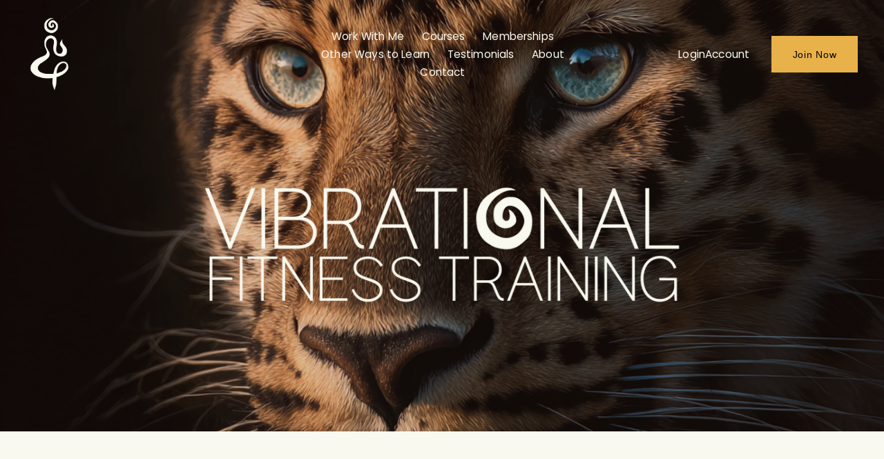

--- FILE ---
content_type: text/html;charset=utf-8
request_url: https://www.vibrationalfitnesstraining.com/
body_size: 37500
content:
<!doctype html>
<html xmlns:og="http://opengraphprotocol.org/schema/" xmlns:fb="http://www.facebook.com/2008/fbml" lang="en-GB"  >
  <head>
    <meta http-equiv="X-UA-Compatible" content="IE=edge,chrome=1">
    <meta name="viewport" content="width=device-width, initial-scale=1">
    <!-- This is Squarespace. --><!-- heron-crow-emcy -->
<base href="">
<meta charset="utf-8" />
<title>Vibrational Fitness &amp; Energetic Healing with Anne Binning | Breath, Movement &amp; Light</title>
<meta http-equiv="Accept-CH" content="Sec-CH-UA-Platform-Version, Sec-CH-UA-Model" /><link rel="icon" type="image/x-icon" href="https://images.squarespace-cdn.com/content/v1/68b0cad88b29fe304f54c54a/cf83acbd-182e-4339-af83-5c2d418667e8/favicon.ico?format=100w"/>
<link rel="canonical" href="https://www.vibrationalfitnesstraining.com"/>
<meta property="og:site_name" content="Vibrational Fitness Training"/>
<meta property="og:title" content="Vibrational Fitness &amp; Energetic Healing with Anne Binning | Breath, Movement &amp; Light"/>
<meta property="og:url" content="https://www.vibrationalfitnesstraining.com"/>
<meta property="og:type" content="website"/>
<meta property="og:description" content="Reconnect with your body, energy, and source power through breath, movement, and light. Explore memberships, 1:1 coaching, and spiritual training with Anne Binning."/>
<meta property="og:image" content="http://static1.squarespace.com/static/68b0cad88b29fe304f54c54a/t/68bb399c3dee301639c98898/1757100444692/Logo+Mark-04.png?format=1500w"/>
<meta property="og:image:width" content="1500"/>
<meta property="og:image:height" content="2500"/>
<meta itemprop="name" content="Vibrational Fitness &amp; Energetic Healing with Anne Binning &#124; Breath, Movement &amp; Light"/>
<meta itemprop="url" content="https://www.vibrationalfitnesstraining.com"/>
<meta itemprop="description" content="Reconnect with your body, energy, and source power through breath, movement, and light. Explore memberships, 1:1 coaching, and spiritual training with Anne Binning."/>
<meta itemprop="thumbnailUrl" content="http://static1.squarespace.com/static/68b0cad88b29fe304f54c54a/t/68bb399c3dee301639c98898/1757100444692/Logo+Mark-04.png?format=1500w"/>
<link rel="image_src" href="http://static1.squarespace.com/static/68b0cad88b29fe304f54c54a/t/68bb399c3dee301639c98898/1757100444692/Logo+Mark-04.png?format=1500w" />
<meta itemprop="image" content="http://static1.squarespace.com/static/68b0cad88b29fe304f54c54a/t/68bb399c3dee301639c98898/1757100444692/Logo+Mark-04.png?format=1500w"/>
<meta name="twitter:title" content="Vibrational Fitness &amp; Energetic Healing with Anne Binning &#124; Breath, Movement &amp; Light"/>
<meta name="twitter:image" content="http://static1.squarespace.com/static/68b0cad88b29fe304f54c54a/t/68bb399c3dee301639c98898/1757100444692/Logo+Mark-04.png?format=1500w"/>
<meta name="twitter:url" content="https://www.vibrationalfitnesstraining.com"/>
<meta name="twitter:card" content="summary"/>
<meta name="twitter:description" content="Reconnect with your body, energy, and source power through breath, movement, and light. Explore memberships, 1:1 coaching, and spiritual training with Anne Binning."/>
<meta name="description" content="Reconnect with your body, energy, and source power through breath, 
movement, and light. Explore memberships, 1:1 coaching, and spiritual 
training with Anne Binning." />
<link rel="preconnect" href="https://images.squarespace-cdn.com">
<link rel="preconnect" href="https://fonts.gstatic.com" crossorigin>
<link rel="stylesheet" href="https://fonts.googleapis.com/css2?family=Poppins:ital,wght@0,400;0,700;1,400;1,700&family=Raleway:ital,wght@0,500;0,700;0,800;1,500;1,700"><script type="text/javascript" crossorigin="anonymous" defer="true" nomodule="nomodule" src="//assets.squarespace.com/@sqs/polyfiller/1.6/legacy.js"></script>
<script type="text/javascript" crossorigin="anonymous" defer="true" src="//assets.squarespace.com/@sqs/polyfiller/1.6/modern.js"></script>
<script type="text/javascript">SQUARESPACE_ROLLUPS = {};</script>
<script>(function(rollups, name) { if (!rollups[name]) { rollups[name] = {}; } rollups[name].js = ["//assets.squarespace.com/universal/scripts-compressed/extract-css-runtime-aee1c576f025c34b-min.en-US.js"]; })(SQUARESPACE_ROLLUPS, 'squarespace-extract_css_runtime');</script>
<script crossorigin="anonymous" src="//assets.squarespace.com/universal/scripts-compressed/extract-css-runtime-aee1c576f025c34b-min.en-US.js" defer ></script><script>(function(rollups, name) { if (!rollups[name]) { rollups[name] = {}; } rollups[name].js = ["//assets.squarespace.com/universal/scripts-compressed/extract-css-moment-js-vendor-6f2a1f6ec9a41489-min.en-US.js"]; })(SQUARESPACE_ROLLUPS, 'squarespace-extract_css_moment_js_vendor');</script>
<script crossorigin="anonymous" src="//assets.squarespace.com/universal/scripts-compressed/extract-css-moment-js-vendor-6f2a1f6ec9a41489-min.en-US.js" defer ></script><script>(function(rollups, name) { if (!rollups[name]) { rollups[name] = {}; } rollups[name].js = ["//assets.squarespace.com/universal/scripts-compressed/cldr-resource-pack-22ed584d99d9b83d-min.en-US.js"]; })(SQUARESPACE_ROLLUPS, 'squarespace-cldr_resource_pack');</script>
<script crossorigin="anonymous" src="//assets.squarespace.com/universal/scripts-compressed/cldr-resource-pack-22ed584d99d9b83d-min.en-US.js" defer ></script><script>(function(rollups, name) { if (!rollups[name]) { rollups[name] = {}; } rollups[name].js = ["//assets.squarespace.com/universal/scripts-compressed/common-vendors-stable-fbd854d40b0804b7-min.en-US.js"]; })(SQUARESPACE_ROLLUPS, 'squarespace-common_vendors_stable');</script>
<script crossorigin="anonymous" src="//assets.squarespace.com/universal/scripts-compressed/common-vendors-stable-fbd854d40b0804b7-min.en-US.js" defer ></script><script>(function(rollups, name) { if (!rollups[name]) { rollups[name] = {}; } rollups[name].js = ["//assets.squarespace.com/universal/scripts-compressed/common-vendors-7052b75402b03b15-min.en-US.js"]; })(SQUARESPACE_ROLLUPS, 'squarespace-common_vendors');</script>
<script crossorigin="anonymous" src="//assets.squarespace.com/universal/scripts-compressed/common-vendors-7052b75402b03b15-min.en-US.js" defer ></script><script>(function(rollups, name) { if (!rollups[name]) { rollups[name] = {}; } rollups[name].js = ["//assets.squarespace.com/universal/scripts-compressed/common-b4bd88c17c2a785b-min.en-US.js"]; })(SQUARESPACE_ROLLUPS, 'squarespace-common');</script>
<script crossorigin="anonymous" src="//assets.squarespace.com/universal/scripts-compressed/common-b4bd88c17c2a785b-min.en-US.js" defer ></script><script>(function(rollups, name) { if (!rollups[name]) { rollups[name] = {}; } rollups[name].js = ["//assets.squarespace.com/universal/scripts-compressed/user-account-core-cc552b49e5d31407-min.en-US.js"]; })(SQUARESPACE_ROLLUPS, 'squarespace-user_account_core');</script>
<script crossorigin="anonymous" src="//assets.squarespace.com/universal/scripts-compressed/user-account-core-cc552b49e5d31407-min.en-US.js" defer ></script><script>(function(rollups, name) { if (!rollups[name]) { rollups[name] = {}; } rollups[name].css = ["//assets.squarespace.com/universal/styles-compressed/user-account-core-70c8115da1e1c15c-min.en-US.css"]; })(SQUARESPACE_ROLLUPS, 'squarespace-user_account_core');</script>
<link rel="stylesheet" type="text/css" href="//assets.squarespace.com/universal/styles-compressed/user-account-core-70c8115da1e1c15c-min.en-US.css"><script>(function(rollups, name) { if (!rollups[name]) { rollups[name] = {}; } rollups[name].js = ["//assets.squarespace.com/universal/scripts-compressed/performance-ad9e27deecfccdcd-min.en-US.js"]; })(SQUARESPACE_ROLLUPS, 'squarespace-performance');</script>
<script crossorigin="anonymous" src="//assets.squarespace.com/universal/scripts-compressed/performance-ad9e27deecfccdcd-min.en-US.js" defer ></script><script data-name="static-context">Static = window.Static || {}; Static.SQUARESPACE_CONTEXT = {"betaFeatureFlags":["supports_versioned_template_assets","campaigns_import_discounts","i18n_beta_website_locales","campaigns_discount_section_in_automations","campaigns_new_image_layout_picker","contacts_and_campaigns_redesign","commerce-product-forms-rendering","enable_form_submission_trigger","modernized-pdp-m2-enabled","override_block_styles","nested_categories","section-sdk-plp-list-view-atc-button-enabled","campaigns_merch_state","member_areas_feature","marketing_landing_page","campaigns_thumbnail_layout","new_stacked_index","scripts_defer","marketing_automations","form_block_first_last_name_required","campaigns_discount_section_in_blasts"],"facebookAppId":"314192535267336","facebookApiVersion":"v6.0","rollups":{"squarespace-announcement-bar":{"js":"//assets.squarespace.com/universal/scripts-compressed/announcement-bar-cbedc76c6324797f-min.en-US.js"},"squarespace-audio-player":{"css":"//assets.squarespace.com/universal/styles-compressed/audio-player-b05f5197a871c566-min.en-US.css","js":"//assets.squarespace.com/universal/scripts-compressed/audio-player-da2700baaad04b07-min.en-US.js"},"squarespace-blog-collection-list":{"css":"//assets.squarespace.com/universal/styles-compressed/blog-collection-list-b4046463b72f34e2-min.en-US.css","js":"//assets.squarespace.com/universal/scripts-compressed/blog-collection-list-f78db80fc1cd6fce-min.en-US.js"},"squarespace-calendar-block-renderer":{"css":"//assets.squarespace.com/universal/styles-compressed/calendar-block-renderer-b72d08ba4421f5a0-min.en-US.css","js":"//assets.squarespace.com/universal/scripts-compressed/calendar-block-renderer-867a1d519964ab77-min.en-US.js"},"squarespace-chartjs-helpers":{"css":"//assets.squarespace.com/universal/styles-compressed/chartjs-helpers-96b256171ee039c1-min.en-US.css","js":"//assets.squarespace.com/universal/scripts-compressed/chartjs-helpers-4fd57f343946d08e-min.en-US.js"},"squarespace-comments":{"css":"//assets.squarespace.com/universal/styles-compressed/comments-621cedd89299c26d-min.en-US.css","js":"//assets.squarespace.com/universal/scripts-compressed/comments-cc444fae3fead46c-min.en-US.js"},"squarespace-custom-css-popup":{"css":"//assets.squarespace.com/universal/styles-compressed/custom-css-popup-2521e9fac704ef13-min.en-US.css","js":"//assets.squarespace.com/universal/scripts-compressed/custom-css-popup-a8c3b9321145de8d-min.en-US.js"},"squarespace-dialog":{"css":"//assets.squarespace.com/universal/styles-compressed/dialog-f9093f2d526b94df-min.en-US.css","js":"//assets.squarespace.com/universal/scripts-compressed/dialog-45f2a86bb0fad8dc-min.en-US.js"},"squarespace-events-collection":{"css":"//assets.squarespace.com/universal/styles-compressed/events-collection-b72d08ba4421f5a0-min.en-US.css","js":"//assets.squarespace.com/universal/scripts-compressed/events-collection-14cfd7ddff021d8b-min.en-US.js"},"squarespace-form-rendering-utils":{"js":"//assets.squarespace.com/universal/scripts-compressed/form-rendering-utils-2823e76ff925bfc2-min.en-US.js"},"squarespace-forms":{"css":"//assets.squarespace.com/universal/styles-compressed/forms-0afd3c6ac30bbab1-min.en-US.css","js":"//assets.squarespace.com/universal/scripts-compressed/forms-9b71770e3caa3dc7-min.en-US.js"},"squarespace-gallery-collection-list":{"css":"//assets.squarespace.com/universal/styles-compressed/gallery-collection-list-b4046463b72f34e2-min.en-US.css","js":"//assets.squarespace.com/universal/scripts-compressed/gallery-collection-list-07747667a3187b76-min.en-US.js"},"squarespace-image-zoom":{"css":"//assets.squarespace.com/universal/styles-compressed/image-zoom-b4046463b72f34e2-min.en-US.css","js":"//assets.squarespace.com/universal/scripts-compressed/image-zoom-60c18dc5f8f599ea-min.en-US.js"},"squarespace-pinterest":{"css":"//assets.squarespace.com/universal/styles-compressed/pinterest-b4046463b72f34e2-min.en-US.css","js":"//assets.squarespace.com/universal/scripts-compressed/pinterest-7d6f6ab4e8d3bd3f-min.en-US.js"},"squarespace-popup-overlay":{"css":"//assets.squarespace.com/universal/styles-compressed/popup-overlay-b742b752f5880972-min.en-US.css","js":"//assets.squarespace.com/universal/scripts-compressed/popup-overlay-2b60d0db5b93df47-min.en-US.js"},"squarespace-product-quick-view":{"css":"//assets.squarespace.com/universal/styles-compressed/product-quick-view-9548705e5cf7ee87-min.en-US.css","js":"//assets.squarespace.com/universal/scripts-compressed/product-quick-view-0ac41718ff11b694-min.en-US.js"},"squarespace-products-collection-item-v2":{"css":"//assets.squarespace.com/universal/styles-compressed/products-collection-item-v2-b4046463b72f34e2-min.en-US.css","js":"//assets.squarespace.com/universal/scripts-compressed/products-collection-item-v2-e3a3f101748fca6e-min.en-US.js"},"squarespace-products-collection-list-v2":{"css":"//assets.squarespace.com/universal/styles-compressed/products-collection-list-v2-b4046463b72f34e2-min.en-US.css","js":"//assets.squarespace.com/universal/scripts-compressed/products-collection-list-v2-eedc544f4cc56af4-min.en-US.js"},"squarespace-search-page":{"css":"//assets.squarespace.com/universal/styles-compressed/search-page-90a67fc09b9b32c6-min.en-US.css","js":"//assets.squarespace.com/universal/scripts-compressed/search-page-e64261438cc72da8-min.en-US.js"},"squarespace-search-preview":{"js":"//assets.squarespace.com/universal/scripts-compressed/search-preview-cd4d6b833e1e7e59-min.en-US.js"},"squarespace-simple-liking":{"css":"//assets.squarespace.com/universal/styles-compressed/simple-liking-701bf8bbc05ec6aa-min.en-US.css","js":"//assets.squarespace.com/universal/scripts-compressed/simple-liking-c63bf8989a1c119a-min.en-US.js"},"squarespace-social-buttons":{"css":"//assets.squarespace.com/universal/styles-compressed/social-buttons-95032e5fa98e47a5-min.en-US.css","js":"//assets.squarespace.com/universal/scripts-compressed/social-buttons-0839ae7d1715ddd3-min.en-US.js"},"squarespace-tourdates":{"css":"//assets.squarespace.com/universal/styles-compressed/tourdates-b4046463b72f34e2-min.en-US.css","js":"//assets.squarespace.com/universal/scripts-compressed/tourdates-3d0769ff3268f527-min.en-US.js"},"squarespace-website-overlays-manager":{"css":"//assets.squarespace.com/universal/styles-compressed/website-overlays-manager-07ea5a4e004e6710-min.en-US.css","js":"//assets.squarespace.com/universal/scripts-compressed/website-overlays-manager-532fc21fb15f0ba1-min.en-US.js"}},"pageType":2,"website":{"id":"68b0cad88b29fe304f54c54a","identifier":"heron-crow-emcy","websiteType":4,"contentModifiedOn":1765984321382,"cloneable":false,"hasBeenCloneable":false,"siteStatus":{},"language":"en-GB","translationLocale":"en-US","formattingLocale":"en-GB","timeZone":"Europe/London","machineTimeZoneOffset":0,"timeZoneOffset":0,"timeZoneAbbr":"GMT","siteTitle":"Vibrational Fitness Training","fullSiteTitle":"Vibrational Fitness & Energetic Healing with Anne Binning | Breath, Movement & Light","siteDescription":"","location":{},"logoImageId":"68bb399c3dee301639c98898","shareButtonOptions":{"8":true,"4":true,"3":true,"2":true,"7":true,"6":true,"1":true},"logoImageUrl":"//images.squarespace-cdn.com/content/v1/68b0cad88b29fe304f54c54a/f5d56f00-72a9-498e-a107-08ebb08f3c29/Logo+Mark-04.png","authenticUrl":"https://www.vibrationalfitnesstraining.com","internalUrl":"https://heron-crow-emcy.squarespace.com","baseUrl":"https://www.vibrationalfitnesstraining.com","primaryDomain":"www.vibrationalfitnesstraining.com","sslSetting":3,"isHstsEnabled":true,"socialAccounts":[{"serviceId":60,"screenname":"Facebook","addedOn":1756416729356,"profileUrl":"https://www.facebook.com/anne.binning.7","iconEnabled":true,"serviceName":"facebook-unauth"},{"serviceId":64,"screenname":"Instagram","addedOn":1756416729363,"profileUrl":"https://www.instagram.com/annebinning/","iconEnabled":true,"serviceName":"instagram-unauth"},{"serviceId":65,"screenname":"LinkedIn","addedOn":1756416729371,"profileUrl":"https://www.linkedin.com/in/anne-binning-0b430210/","iconEnabled":true,"serviceName":"linkedin-unauth"}],"typekitId":"","statsMigrated":false,"imageMetadataProcessingEnabled":false,"screenshotId":"47cbd68abf8a431249378635a5d7814d1737439ca7f50cf2483a7d150ef255f4","captchaSettings":{"enabledForDonations":false},"showOwnerLogin":false},"websiteSettings":{"id":"68b0cad98b29fe304f54c54d","websiteId":"68b0cad88b29fe304f54c54a","subjects":[],"country":"GB","state":"ENG","simpleLikingEnabled":true,"mobileInfoBarSettings":{"isContactEmailEnabled":false,"isContactPhoneNumberEnabled":false,"isLocationEnabled":false,"isBusinessHoursEnabled":false},"announcementBarSettings":{},"commentLikesAllowed":true,"commentAnonAllowed":true,"commentThreaded":true,"commentApprovalRequired":false,"commentAvatarsOn":true,"commentSortType":2,"commentFlagThreshold":0,"commentFlagsAllowed":true,"commentEnableByDefault":true,"commentDisableAfterDaysDefault":0,"disqusShortname":"","commentsEnabled":false,"businessHours":{},"storeSettings":{"returnPolicy":null,"termsOfService":null,"privacyPolicy":null,"expressCheckout":false,"continueShoppingLinkUrl":"/","useLightCart":false,"showNoteField":false,"shippingCountryDefaultValue":"US","billToShippingDefaultValue":false,"showShippingPhoneNumber":true,"isShippingPhoneRequired":false,"showBillingPhoneNumber":true,"isBillingPhoneRequired":false,"currenciesSupported":["USD","CAD","GBP","AUD","EUR","CHF","NOK","SEK","DKK","NZD","SGD","MXN","HKD","CZK","ILS","MYR","RUB","PHP","PLN","THB","BRL","ARS","COP","IDR","INR","JPY","ZAR"],"defaultCurrency":"USD","selectedCurrency":"GBP","measurementStandard":1,"showCustomCheckoutForm":false,"checkoutPageMarketingOptInEnabled":true,"enableMailingListOptInByDefault":false,"sameAsRetailLocation":false,"merchandisingSettings":{"scarcityEnabledOnProductItems":false,"scarcityEnabledOnProductBlocks":false,"scarcityMessageType":"DEFAULT_SCARCITY_MESSAGE","scarcityThreshold":10,"multipleQuantityAllowedForServices":true,"restockNotificationsEnabled":false,"restockNotificationsMailingListSignUpEnabled":false,"relatedProductsEnabled":false,"relatedProductsOrdering":"random","soldOutVariantsDropdownDisabled":false,"productComposerOptedIn":false,"productComposerABTestOptedOut":false,"productReviewsEnabled":false},"minimumOrderSubtotalEnabled":false,"minimumOrderSubtotal":{"currency":"GBP","value":"0.00"},"addToCartConfirmationType":2,"isLive":false,"multipleQuantityAllowedForServices":true},"useEscapeKeyToLogin":false,"ssBadgeType":1,"ssBadgePosition":4,"ssBadgeVisibility":1,"ssBadgeDevices":1,"pinterestOverlayOptions":{"mode":"disabled"},"userAccountsSettings":{"loginAllowed":true,"signupAllowed":true}},"cookieSettings":{"isCookieBannerEnabled":false,"isRestrictiveCookiePolicyEnabled":false,"cookieBannerText":"","cookieBannerTheme":"","cookieBannerVariant":"","cookieBannerPosition":"","cookieBannerCtaVariant":"","cookieBannerCtaText":"","cookieBannerAcceptType":"OPT_IN","cookieBannerOptOutCtaText":"","cookieBannerHasOptOut":false,"cookieBannerHasManageCookies":true,"cookieBannerManageCookiesLabel":"","cookieBannerSavedPreferencesText":"","cookieBannerSavedPreferencesLayout":"PILL"},"websiteCloneable":false,"collection":{"title":"Home","id":"68b0cada8b29fe304f54c56b","fullUrl":"/","type":10,"permissionType":1},"subscribed":false,"appDomain":"squarespace.com","templateTweakable":true,"tweakJSON":{"form-use-theme-colors":"false","header-logo-height":"111px","header-mobile-logo-max-height":"30px","header-vert-padding":"1.8vw","header-width":"Full","maxPageWidth":"1800px","mobile-header-vert-padding":"6vw","pagePadding":"3vw","tweak-blog-alternating-side-by-side-image-aspect-ratio":"1:1 Square","tweak-blog-alternating-side-by-side-image-spacing":"6%","tweak-blog-alternating-side-by-side-meta-spacing":"20px","tweak-blog-alternating-side-by-side-primary-meta":"Categories","tweak-blog-alternating-side-by-side-read-more-spacing":"20px","tweak-blog-alternating-side-by-side-secondary-meta":"Date","tweak-blog-basic-grid-columns":"2","tweak-blog-basic-grid-image-aspect-ratio":"3:2 Standard","tweak-blog-basic-grid-image-spacing":"50px","tweak-blog-basic-grid-meta-spacing":"37px","tweak-blog-basic-grid-primary-meta":"Categories","tweak-blog-basic-grid-read-more-spacing":"22px","tweak-blog-basic-grid-secondary-meta":"None","tweak-blog-item-custom-width":"50","tweak-blog-item-show-author-profile":"false","tweak-blog-item-width":"Narrow","tweak-blog-masonry-columns":"2","tweak-blog-masonry-horizontal-spacing":"80px","tweak-blog-masonry-image-spacing":"20px","tweak-blog-masonry-meta-spacing":"20px","tweak-blog-masonry-primary-meta":"Categories","tweak-blog-masonry-read-more-spacing":"20px","tweak-blog-masonry-secondary-meta":"Date","tweak-blog-masonry-vertical-spacing":"80px","tweak-blog-side-by-side-image-aspect-ratio":"1:1 Square","tweak-blog-side-by-side-image-spacing":"6%","tweak-blog-side-by-side-meta-spacing":"20px","tweak-blog-side-by-side-primary-meta":"Categories","tweak-blog-side-by-side-read-more-spacing":"20px","tweak-blog-side-by-side-secondary-meta":"Date","tweak-blog-single-column-image-spacing":"50px","tweak-blog-single-column-meta-spacing":"30px","tweak-blog-single-column-primary-meta":"Categories","tweak-blog-single-column-read-more-spacing":"30px","tweak-blog-single-column-secondary-meta":"Date","tweak-events-stacked-show-thumbnails":"true","tweak-events-stacked-thumbnail-size":"3:2 Standard","tweak-fixed-header":"false","tweak-fixed-header-style":"Basic","tweak-global-animations-animation-curve":"ease","tweak-global-animations-animation-delay":"0.6s","tweak-global-animations-animation-duration":"0.60s","tweak-global-animations-animation-style":"fade","tweak-global-animations-animation-type":"slide","tweak-global-animations-complexity-level":"detailed","tweak-global-animations-enabled":"true","tweak-portfolio-grid-basic-custom-height":"50","tweak-portfolio-grid-overlay-custom-height":"50","tweak-portfolio-hover-follow-acceleration":"10%","tweak-portfolio-hover-follow-animation-duration":"Fast","tweak-portfolio-hover-follow-animation-type":"Fade","tweak-portfolio-hover-follow-delimiter":"Bullet","tweak-portfolio-hover-follow-front":"false","tweak-portfolio-hover-follow-layout":"Inline","tweak-portfolio-hover-follow-size":"75","tweak-portfolio-hover-follow-text-spacing-x":"1.5","tweak-portfolio-hover-follow-text-spacing-y":"1.5","tweak-portfolio-hover-static-animation-duration":"Fast","tweak-portfolio-hover-static-animation-type":"Fade","tweak-portfolio-hover-static-delimiter":"Hyphen","tweak-portfolio-hover-static-front":"true","tweak-portfolio-hover-static-layout":"Inline","tweak-portfolio-hover-static-size":"75","tweak-portfolio-hover-static-text-spacing-x":"1.5","tweak-portfolio-hover-static-text-spacing-y":"1.5","tweak-portfolio-index-background-animation-duration":"Medium","tweak-portfolio-index-background-animation-type":"Fade","tweak-portfolio-index-background-custom-height":"50","tweak-portfolio-index-background-delimiter":"None","tweak-portfolio-index-background-height":"Large","tweak-portfolio-index-background-horizontal-alignment":"Center","tweak-portfolio-index-background-link-format":"Stacked","tweak-portfolio-index-background-persist":"false","tweak-portfolio-index-background-vertical-alignment":"Middle","tweak-portfolio-index-background-width":"Full","tweak-product-basic-item-click-action":"None","tweak-product-basic-item-gallery-aspect-ratio":"3:4 Three-Four (Vertical)","tweak-product-basic-item-gallery-design":"Slideshow","tweak-product-basic-item-gallery-width":"50%","tweak-product-basic-item-hover-action":"None","tweak-product-basic-item-image-spacing":"2vw","tweak-product-basic-item-image-zoom-factor":"2","tweak-product-basic-item-product-variant-display":"Dropdown","tweak-product-basic-item-thumbnail-placement":"Side","tweak-product-basic-item-variant-picker-layout":"Dropdowns","tweak-products-add-to-cart-button":"false","tweak-products-columns":"2","tweak-products-gutter-column":"2vw","tweak-products-gutter-row":"2vw","tweak-products-header-text-alignment":"Middle","tweak-products-image-aspect-ratio":"2:3 Standard (Vertical)","tweak-products-image-text-spacing":"0.5vw","tweak-products-mobile-columns":"1","tweak-products-text-alignment":"Left","tweak-products-width":"Full","tweak-transparent-header":"true"},"templateId":"5c5a519771c10ba3470d8101","templateVersion":"7.1","pageFeatures":[1,2,4],"gmRenderKey":"QUl6YVN5Q0JUUk9xNkx1dkZfSUUxcjQ2LVQ0QWVUU1YtMGQ3bXk4","templateScriptsRootUrl":"https://static1.squarespace.com/static/vta/5c5a519771c10ba3470d8101/scripts/","impersonatedSession":false,"tzData":{"zones":[[0,"EU","GMT/BST",null]],"rules":{"EU":[[1981,"max",null,"Mar","lastSun","1:00u","1:00","S"],[1996,"max",null,"Oct","lastSun","1:00u","0",null]]}},"showAnnouncementBar":false,"recaptchaEnterpriseContext":{"recaptchaEnterpriseSiteKey":"6LdDFQwjAAAAAPigEvvPgEVbb7QBm-TkVJdDTlAv"},"i18nContext":{"timeZoneData":{"id":"Europe/London","name":"Greenwich Mean Time"}},"env":"PRODUCTION","visitorFormContext":{"formFieldFormats":{"initialNameOrder":"GIVEN_FIRST","initialAddressFormat":{"id":0,"type":"ADDRESS","country":"GB","labelLocale":"en","fields":[{"type":"FIELD","label":"Address Line 1","identifier":"Line1","length":0,"required":true,"metadata":{"autocomplete":"address-line1"}},{"type":"SEPARATOR","label":"\n","identifier":"Newline","length":0,"required":false,"metadata":{}},{"type":"FIELD","label":"Address Line 2","identifier":"Line2","length":0,"required":false,"metadata":{"autocomplete":"address-line2"}},{"type":"SEPARATOR","label":"\n","identifier":"Newline","length":0,"required":false,"metadata":{}},{"type":"FIELD","label":"City / Town","identifier":"City","length":0,"required":true,"metadata":{"autocomplete":"address-level1"}},{"type":"SEPARATOR","label":"\n","identifier":"Newline","length":0,"required":false,"metadata":{}},{"type":"FIELD","label":"Postcode","identifier":"Zip","length":0,"required":true,"metadata":{"autocomplete":"postal-code"}}]},"countries":[{"name":"Afghanistan","code":"AF","phoneCode":"+93"},{"name":"\u00C5land Islands","code":"AX","phoneCode":"+358"},{"name":"Albania","code":"AL","phoneCode":"+355"},{"name":"Algeria","code":"DZ","phoneCode":"+213"},{"name":"American Samoa","code":"AS","phoneCode":"+1"},{"name":"Andorra","code":"AD","phoneCode":"+376"},{"name":"Angola","code":"AO","phoneCode":"+244"},{"name":"Anguilla","code":"AI","phoneCode":"+1"},{"name":"Antigua & Barbuda","code":"AG","phoneCode":"+1"},{"name":"Argentina","code":"AR","phoneCode":"+54"},{"name":"Armenia","code":"AM","phoneCode":"+374"},{"name":"Aruba","code":"AW","phoneCode":"+297"},{"name":"Ascension Island","code":"AC","phoneCode":"+247"},{"name":"Australia","code":"AU","phoneCode":"+61"},{"name":"Austria","code":"AT","phoneCode":"+43"},{"name":"Azerbaijan","code":"AZ","phoneCode":"+994"},{"name":"Bahamas","code":"BS","phoneCode":"+1"},{"name":"Bahrain","code":"BH","phoneCode":"+973"},{"name":"Bangladesh","code":"BD","phoneCode":"+880"},{"name":"Barbados","code":"BB","phoneCode":"+1"},{"name":"Belarus","code":"BY","phoneCode":"+375"},{"name":"Belgium","code":"BE","phoneCode":"+32"},{"name":"Belize","code":"BZ","phoneCode":"+501"},{"name":"Benin","code":"BJ","phoneCode":"+229"},{"name":"Bermuda","code":"BM","phoneCode":"+1"},{"name":"Bhutan","code":"BT","phoneCode":"+975"},{"name":"Bolivia","code":"BO","phoneCode":"+591"},{"name":"Bosnia & Herzegovina","code":"BA","phoneCode":"+387"},{"name":"Botswana","code":"BW","phoneCode":"+267"},{"name":"Brazil","code":"BR","phoneCode":"+55"},{"name":"British Indian Ocean Territory","code":"IO","phoneCode":"+246"},{"name":"British Virgin Islands","code":"VG","phoneCode":"+1"},{"name":"Brunei","code":"BN","phoneCode":"+673"},{"name":"Bulgaria","code":"BG","phoneCode":"+359"},{"name":"Burkina Faso","code":"BF","phoneCode":"+226"},{"name":"Burundi","code":"BI","phoneCode":"+257"},{"name":"Cambodia","code":"KH","phoneCode":"+855"},{"name":"Cameroon","code":"CM","phoneCode":"+237"},{"name":"Canada","code":"CA","phoneCode":"+1"},{"name":"Cape Verde","code":"CV","phoneCode":"+238"},{"name":"Caribbean Netherlands","code":"BQ","phoneCode":"+599"},{"name":"Cayman Islands","code":"KY","phoneCode":"+1"},{"name":"Central African Republic","code":"CF","phoneCode":"+236"},{"name":"Chad","code":"TD","phoneCode":"+235"},{"name":"Chile","code":"CL","phoneCode":"+56"},{"name":"China","code":"CN","phoneCode":"+86"},{"name":"Christmas Island","code":"CX","phoneCode":"+61"},{"name":"Cocos (Keeling) Islands","code":"CC","phoneCode":"+61"},{"name":"Colombia","code":"CO","phoneCode":"+57"},{"name":"Comoros","code":"KM","phoneCode":"+269"},{"name":"Congo - Brazzaville","code":"CG","phoneCode":"+242"},{"name":"Congo - Kinshasa","code":"CD","phoneCode":"+243"},{"name":"Cook Islands","code":"CK","phoneCode":"+682"},{"name":"Costa Rica","code":"CR","phoneCode":"+506"},{"name":"C\u00F4te d\u2019Ivoire","code":"CI","phoneCode":"+225"},{"name":"Croatia","code":"HR","phoneCode":"+385"},{"name":"Cuba","code":"CU","phoneCode":"+53"},{"name":"Cura\u00E7ao","code":"CW","phoneCode":"+599"},{"name":"Cyprus","code":"CY","phoneCode":"+357"},{"name":"Czechia","code":"CZ","phoneCode":"+420"},{"name":"Denmark","code":"DK","phoneCode":"+45"},{"name":"Djibouti","code":"DJ","phoneCode":"+253"},{"name":"Dominica","code":"DM","phoneCode":"+1"},{"name":"Dominican Republic","code":"DO","phoneCode":"+1"},{"name":"Ecuador","code":"EC","phoneCode":"+593"},{"name":"Egypt","code":"EG","phoneCode":"+20"},{"name":"El Salvador","code":"SV","phoneCode":"+503"},{"name":"Equatorial Guinea","code":"GQ","phoneCode":"+240"},{"name":"Eritrea","code":"ER","phoneCode":"+291"},{"name":"Estonia","code":"EE","phoneCode":"+372"},{"name":"Eswatini","code":"SZ","phoneCode":"+268"},{"name":"Ethiopia","code":"ET","phoneCode":"+251"},{"name":"Falkland Islands","code":"FK","phoneCode":"+500"},{"name":"Faroe Islands","code":"FO","phoneCode":"+298"},{"name":"Fiji","code":"FJ","phoneCode":"+679"},{"name":"Finland","code":"FI","phoneCode":"+358"},{"name":"France","code":"FR","phoneCode":"+33"},{"name":"French Guiana","code":"GF","phoneCode":"+594"},{"name":"French Polynesia","code":"PF","phoneCode":"+689"},{"name":"Gabon","code":"GA","phoneCode":"+241"},{"name":"Gambia","code":"GM","phoneCode":"+220"},{"name":"Georgia","code":"GE","phoneCode":"+995"},{"name":"Germany","code":"DE","phoneCode":"+49"},{"name":"Ghana","code":"GH","phoneCode":"+233"},{"name":"Gibraltar","code":"GI","phoneCode":"+350"},{"name":"Greece","code":"GR","phoneCode":"+30"},{"name":"Greenland","code":"GL","phoneCode":"+299"},{"name":"Grenada","code":"GD","phoneCode":"+1"},{"name":"Guadeloupe","code":"GP","phoneCode":"+590"},{"name":"Guam","code":"GU","phoneCode":"+1"},{"name":"Guatemala","code":"GT","phoneCode":"+502"},{"name":"Guernsey","code":"GG","phoneCode":"+44"},{"name":"Guinea","code":"GN","phoneCode":"+224"},{"name":"Guinea-Bissau","code":"GW","phoneCode":"+245"},{"name":"Guyana","code":"GY","phoneCode":"+592"},{"name":"Haiti","code":"HT","phoneCode":"+509"},{"name":"Honduras","code":"HN","phoneCode":"+504"},{"name":"Hong Kong SAR China","code":"HK","phoneCode":"+852"},{"name":"Hungary","code":"HU","phoneCode":"+36"},{"name":"Iceland","code":"IS","phoneCode":"+354"},{"name":"India","code":"IN","phoneCode":"+91"},{"name":"Indonesia","code":"ID","phoneCode":"+62"},{"name":"Iran","code":"IR","phoneCode":"+98"},{"name":"Iraq","code":"IQ","phoneCode":"+964"},{"name":"Ireland","code":"IE","phoneCode":"+353"},{"name":"Isle of Man","code":"IM","phoneCode":"+44"},{"name":"Israel","code":"IL","phoneCode":"+972"},{"name":"Italy","code":"IT","phoneCode":"+39"},{"name":"Jamaica","code":"JM","phoneCode":"+1"},{"name":"Japan","code":"JP","phoneCode":"+81"},{"name":"Jersey","code":"JE","phoneCode":"+44"},{"name":"Jordan","code":"JO","phoneCode":"+962"},{"name":"Kazakhstan","code":"KZ","phoneCode":"+7"},{"name":"Kenya","code":"KE","phoneCode":"+254"},{"name":"Kiribati","code":"KI","phoneCode":"+686"},{"name":"Kosovo","code":"XK","phoneCode":"+383"},{"name":"Kuwait","code":"KW","phoneCode":"+965"},{"name":"Kyrgyzstan","code":"KG","phoneCode":"+996"},{"name":"Laos","code":"LA","phoneCode":"+856"},{"name":"Latvia","code":"LV","phoneCode":"+371"},{"name":"Lebanon","code":"LB","phoneCode":"+961"},{"name":"Lesotho","code":"LS","phoneCode":"+266"},{"name":"Liberia","code":"LR","phoneCode":"+231"},{"name":"Libya","code":"LY","phoneCode":"+218"},{"name":"Liechtenstein","code":"LI","phoneCode":"+423"},{"name":"Lithuania","code":"LT","phoneCode":"+370"},{"name":"Luxembourg","code":"LU","phoneCode":"+352"},{"name":"Macao SAR China","code":"MO","phoneCode":"+853"},{"name":"Madagascar","code":"MG","phoneCode":"+261"},{"name":"Malawi","code":"MW","phoneCode":"+265"},{"name":"Malaysia","code":"MY","phoneCode":"+60"},{"name":"Maldives","code":"MV","phoneCode":"+960"},{"name":"Mali","code":"ML","phoneCode":"+223"},{"name":"Malta","code":"MT","phoneCode":"+356"},{"name":"Marshall Islands","code":"MH","phoneCode":"+692"},{"name":"Martinique","code":"MQ","phoneCode":"+596"},{"name":"Mauritania","code":"MR","phoneCode":"+222"},{"name":"Mauritius","code":"MU","phoneCode":"+230"},{"name":"Mayotte","code":"YT","phoneCode":"+262"},{"name":"Mexico","code":"MX","phoneCode":"+52"},{"name":"Micronesia","code":"FM","phoneCode":"+691"},{"name":"Moldova","code":"MD","phoneCode":"+373"},{"name":"Monaco","code":"MC","phoneCode":"+377"},{"name":"Mongolia","code":"MN","phoneCode":"+976"},{"name":"Montenegro","code":"ME","phoneCode":"+382"},{"name":"Montserrat","code":"MS","phoneCode":"+1"},{"name":"Morocco","code":"MA","phoneCode":"+212"},{"name":"Mozambique","code":"MZ","phoneCode":"+258"},{"name":"Myanmar (Burma)","code":"MM","phoneCode":"+95"},{"name":"Namibia","code":"NA","phoneCode":"+264"},{"name":"Nauru","code":"NR","phoneCode":"+674"},{"name":"Nepal","code":"NP","phoneCode":"+977"},{"name":"Netherlands","code":"NL","phoneCode":"+31"},{"name":"New Caledonia","code":"NC","phoneCode":"+687"},{"name":"New Zealand","code":"NZ","phoneCode":"+64"},{"name":"Nicaragua","code":"NI","phoneCode":"+505"},{"name":"Niger","code":"NE","phoneCode":"+227"},{"name":"Nigeria","code":"NG","phoneCode":"+234"},{"name":"Niue","code":"NU","phoneCode":"+683"},{"name":"Norfolk Island","code":"NF","phoneCode":"+672"},{"name":"Northern Mariana Islands","code":"MP","phoneCode":"+1"},{"name":"North Korea","code":"KP","phoneCode":"+850"},{"name":"North Macedonia","code":"MK","phoneCode":"+389"},{"name":"Norway","code":"NO","phoneCode":"+47"},{"name":"Oman","code":"OM","phoneCode":"+968"},{"name":"Pakistan","code":"PK","phoneCode":"+92"},{"name":"Palau","code":"PW","phoneCode":"+680"},{"name":"Palestinian Territories","code":"PS","phoneCode":"+970"},{"name":"Panama","code":"PA","phoneCode":"+507"},{"name":"Papua New Guinea","code":"PG","phoneCode":"+675"},{"name":"Paraguay","code":"PY","phoneCode":"+595"},{"name":"Peru","code":"PE","phoneCode":"+51"},{"name":"Philippines","code":"PH","phoneCode":"+63"},{"name":"Poland","code":"PL","phoneCode":"+48"},{"name":"Portugal","code":"PT","phoneCode":"+351"},{"name":"Puerto Rico","code":"PR","phoneCode":"+1"},{"name":"Qatar","code":"QA","phoneCode":"+974"},{"name":"R\u00E9union","code":"RE","phoneCode":"+262"},{"name":"Romania","code":"RO","phoneCode":"+40"},{"name":"Russia","code":"RU","phoneCode":"+7"},{"name":"Rwanda","code":"RW","phoneCode":"+250"},{"name":"Samoa","code":"WS","phoneCode":"+685"},{"name":"San Marino","code":"SM","phoneCode":"+378"},{"name":"S\u00E3o Tom\u00E9 & Pr\u00EDncipe","code":"ST","phoneCode":"+239"},{"name":"Saudi Arabia","code":"SA","phoneCode":"+966"},{"name":"Senegal","code":"SN","phoneCode":"+221"},{"name":"Serbia","code":"RS","phoneCode":"+381"},{"name":"Seychelles","code":"SC","phoneCode":"+248"},{"name":"Sierra Leone","code":"SL","phoneCode":"+232"},{"name":"Singapore","code":"SG","phoneCode":"+65"},{"name":"Sint Maarten","code":"SX","phoneCode":"+1"},{"name":"Slovakia","code":"SK","phoneCode":"+421"},{"name":"Slovenia","code":"SI","phoneCode":"+386"},{"name":"Solomon Islands","code":"SB","phoneCode":"+677"},{"name":"Somalia","code":"SO","phoneCode":"+252"},{"name":"South Africa","code":"ZA","phoneCode":"+27"},{"name":"South Korea","code":"KR","phoneCode":"+82"},{"name":"South Sudan","code":"SS","phoneCode":"+211"},{"name":"Spain","code":"ES","phoneCode":"+34"},{"name":"Sri Lanka","code":"LK","phoneCode":"+94"},{"name":"St. Barth\u00E9lemy","code":"BL","phoneCode":"+590"},{"name":"St. Helena","code":"SH","phoneCode":"+290"},{"name":"St. Kitts & Nevis","code":"KN","phoneCode":"+1"},{"name":"St. Lucia","code":"LC","phoneCode":"+1"},{"name":"St. Martin","code":"MF","phoneCode":"+590"},{"name":"St. Pierre & Miquelon","code":"PM","phoneCode":"+508"},{"name":"St. Vincent & Grenadines","code":"VC","phoneCode":"+1"},{"name":"Sudan","code":"SD","phoneCode":"+249"},{"name":"Suriname","code":"SR","phoneCode":"+597"},{"name":"Svalbard & Jan Mayen","code":"SJ","phoneCode":"+47"},{"name":"Sweden","code":"SE","phoneCode":"+46"},{"name":"Switzerland","code":"CH","phoneCode":"+41"},{"name":"Syria","code":"SY","phoneCode":"+963"},{"name":"Taiwan","code":"TW","phoneCode":"+886"},{"name":"Tajikistan","code":"TJ","phoneCode":"+992"},{"name":"Tanzania","code":"TZ","phoneCode":"+255"},{"name":"Thailand","code":"TH","phoneCode":"+66"},{"name":"Timor-Leste","code":"TL","phoneCode":"+670"},{"name":"Togo","code":"TG","phoneCode":"+228"},{"name":"Tokelau","code":"TK","phoneCode":"+690"},{"name":"Tonga","code":"TO","phoneCode":"+676"},{"name":"Trinidad & Tobago","code":"TT","phoneCode":"+1"},{"name":"Tristan da Cunha","code":"TA","phoneCode":"+290"},{"name":"Tunisia","code":"TN","phoneCode":"+216"},{"name":"T\u00FCrkiye","code":"TR","phoneCode":"+90"},{"name":"Turkmenistan","code":"TM","phoneCode":"+993"},{"name":"Turks & Caicos Islands","code":"TC","phoneCode":"+1"},{"name":"Tuvalu","code":"TV","phoneCode":"+688"},{"name":"U.S. Virgin Islands","code":"VI","phoneCode":"+1"},{"name":"Uganda","code":"UG","phoneCode":"+256"},{"name":"Ukraine","code":"UA","phoneCode":"+380"},{"name":"United Arab Emirates","code":"AE","phoneCode":"+971"},{"name":"United Kingdom","code":"GB","phoneCode":"+44"},{"name":"United States","code":"US","phoneCode":"+1"},{"name":"Uruguay","code":"UY","phoneCode":"+598"},{"name":"Uzbekistan","code":"UZ","phoneCode":"+998"},{"name":"Vanuatu","code":"VU","phoneCode":"+678"},{"name":"Vatican City","code":"VA","phoneCode":"+39"},{"name":"Venezuela","code":"VE","phoneCode":"+58"},{"name":"Vietnam","code":"VN","phoneCode":"+84"},{"name":"Wallis & Futuna","code":"WF","phoneCode":"+681"},{"name":"Western Sahara","code":"EH","phoneCode":"+212"},{"name":"Yemen","code":"YE","phoneCode":"+967"},{"name":"Zambia","code":"ZM","phoneCode":"+260"},{"name":"Zimbabwe","code":"ZW","phoneCode":"+263"}],"initialPhoneFormat":{"id":0,"type":"PHONE_NUMBER","country":"GB","labelLocale":"en-US","fields":[{"type":"FIELD","label":"1","identifier":"1","length":4,"required":false,"metadata":{}},{"type":"SEPARATOR","label":" ","identifier":"Space","length":0,"required":false,"metadata":{}},{"type":"FIELD","label":"2","identifier":"2","length":16,"required":false,"metadata":{}}]}},"localizedStrings":{"validation":{"noValidSelection":"A valid selection must be made.","invalidUrl":"Must be a valid URL.","stringTooLong":"Value should have a length no longer than {0}.","containsInvalidKey":"{0} contains an invalid key.","invalidTwitterUsername":"Must be a valid Twitter username.","valueOutsideRange":"Value must be in the range {0} to {1}.","invalidPassword":"Passwords should not contain whitespace.","missingRequiredSubfields":"{0} is missing required subfields: {1}","invalidCurrency":"Currency value should be formatted like 1234 or 123.99.","invalidMapSize":"Value should contain exactly {0} elements.","subfieldsRequired":"All fields in {0} are required.","formSubmissionFailed":"Form submission failed. Review the following information: {0}.","invalidCountryCode":"Country code should have an optional plus and up to 4 digits.","invalidDate":"This is not a real date.","required":"{0} is required.","invalidStringLength":"Value should be {0} characters long.","invalidEmail":"Email addresses should follow the format user@domain.com.","invalidListLength":"Value should be {0} elements long.","allEmpty":"Please fill out at least one form field.","missingRequiredQuestion":"Missing a required question.","invalidQuestion":"Contained an invalid question.","captchaFailure":"Captcha validation failed. Please try again.","stringTooShort":"Value should have a length of at least {0}.","invalid":"{0} is not valid.","formErrors":"Form Errors","containsInvalidValue":"{0} contains an invalid value.","invalidUnsignedNumber":"Numbers must contain only digits and no other characters.","invalidName":"Valid names contain only letters, numbers, spaces, ', or - characters."},"submit":"Submit","status":{"title":"{@} Block","learnMore":"Learn more"},"name":{"firstName":"First Name","lastName":"Last Name"},"lightbox":{"openForm":"Open Form"},"likert":{"agree":"Agree","stronglyDisagree":"Strongly Disagree","disagree":"Disagree","stronglyAgree":"Strongly Agree","neutral":"Neutral"},"time":{"am":"AM","second":"Second","pm":"PM","minute":"Minute","amPm":"AM/PM","hour":"Hour"},"notFound":"Form not found.","date":{"yyyy":"YYYY","year":"Year","mm":"MM","day":"Day","month":"Month","dd":"DD"},"phone":{"country":"Country","number":"Number","prefix":"Prefix","areaCode":"Area Code","line":"Line"},"submitError":"Unable to submit form. Please try again later.","address":{"stateProvince":"State/Province","country":"Country","zipPostalCode":"Zip/Postal Code","address2":"Address 2","address1":"Address 1","city":"City"},"email":{"signUp":"Sign up for news and updates"},"cannotSubmitDemoForm":"This is a demo form and cannot be submitted.","required":"(required)","invalidData":"Invalid form data."}}};</script><link rel="stylesheet" type="text/css" href="https://definitions.sqspcdn.com/website-component-definition/static-assets/website.components.button/a83365c4-ed2c-418e-bc2c-54815cbb657e_265/website.components.button.styles.css"/><script defer src="https://definitions.sqspcdn.com/website-component-definition/static-assets/website.components.button/a83365c4-ed2c-418e-bc2c-54815cbb657e_265/website.components.button.visitor.js"></script><script defer src="https://definitions.sqspcdn.com/website-component-definition/static-assets/website.components.button/a83365c4-ed2c-418e-bc2c-54815cbb657e_265/8830.js"></script><script defer src="https://definitions.sqspcdn.com/website-component-definition/static-assets/website.components.button/a83365c4-ed2c-418e-bc2c-54815cbb657e_265/block-animation-preview-manager.js"></script><script defer src="https://definitions.sqspcdn.com/website-component-definition/static-assets/website.components.button/a83365c4-ed2c-418e-bc2c-54815cbb657e_265/3196.js"></script><script defer src="https://definitions.sqspcdn.com/website-component-definition/static-assets/website.components.button/a83365c4-ed2c-418e-bc2c-54815cbb657e_265/trigger-animation-runtime.js"></script><script type="application/ld+json">{"url":"https://www.vibrationalfitnesstraining.com","name":"Vibrational Fitness Training","description":"","image":"//images.squarespace-cdn.com/content/v1/68b0cad88b29fe304f54c54a/f5d56f00-72a9-498e-a107-08ebb08f3c29/Logo+Mark-04.png","@context":"http://schema.org","@type":"WebSite"}</script><script type="application/ld+json">{"address":"","image":"https://static1.squarespace.com/static/68b0cad88b29fe304f54c54a/t/68bb399c3dee301639c98898/1765984321382/","openingHours":"","@context":"http://schema.org","@type":"LocalBusiness"}</script><link rel="stylesheet" type="text/css" href="https://static1.squarespace.com/static/versioned-site-css/68b0cad88b29fe304f54c54a/26/5c5a519771c10ba3470d8101/68b0cad98b29fe304f54c553/1725/site.css"/><script>Static.COOKIE_BANNER_CAPABLE = true;</script>
<!-- End of Squarespace Headers -->
    <link rel="stylesheet" type="text/css" href="https://static1.squarespace.com/static/vta/5c5a519771c10ba3470d8101/versioned-assets/1768595569976-GIM0I0AMFTDJKAEMTYNX/static.css">
  </head>

  <body
    id="collection-68b0cada8b29fe304f54c56b"
    class="
      form-field-style-solid form-field-shape-square form-field-border-all form-field-checkbox-type-icon form-field-checkbox-fill-solid form-field-checkbox-color-inverted form-field-checkbox-shape-square form-field-checkbox-layout-stack form-field-radio-type-icon form-field-radio-fill-solid form-field-radio-color-normal form-field-radio-shape-pill form-field-radio-layout-stack form-field-survey-fill-solid form-field-survey-color-normal form-field-survey-shape-pill form-field-hover-focus-outline form-submit-button-style-label tweak-portfolio-grid-overlay-width-full tweak-portfolio-grid-overlay-height-small tweak-portfolio-grid-overlay-image-aspect-ratio-32-standard tweak-portfolio-grid-overlay-text-placement-middle-left tweak-portfolio-grid-overlay-show-text-before-hover image-block-poster-text-alignment-left image-block-card-content-position-center image-block-card-text-alignment-left image-block-overlap-content-position-center image-block-overlap-text-alignment-left image-block-collage-content-position-center image-block-collage-text-alignment-left image-block-stack-text-alignment-left tweak-blog-single-column-width-full tweak-blog-single-column-text-alignment-center tweak-blog-single-column-image-placement-above tweak-blog-single-column-delimiter-bullet tweak-blog-single-column-read-more-style-show tweak-blog-single-column-primary-meta-categories tweak-blog-single-column-secondary-meta-date tweak-blog-single-column-meta-position-top tweak-blog-single-column-content-full-post tweak-blog-item-width-narrow tweak-blog-item-text-alignment-center tweak-blog-item-meta-position-above-title tweak-blog-item-show-categories    tweak-blog-item-delimiter-bullet primary-button-style-solid primary-button-shape-square secondary-button-style-solid secondary-button-shape-square tertiary-button-style-solid tertiary-button-shape-square tweak-events-stacked-width-full tweak-events-stacked-height-large  tweak-events-stacked-show-thumbnails tweak-events-stacked-thumbnail-size-32-standard tweak-events-stacked-date-style-with-text tweak-events-stacked-show-time tweak-events-stacked-show-location  tweak-events-stacked-show-excerpt  tweak-blog-basic-grid-width-inset tweak-blog-basic-grid-image-aspect-ratio-32-standard tweak-blog-basic-grid-text-alignment-center tweak-blog-basic-grid-delimiter-bullet tweak-blog-basic-grid-image-placement-above tweak-blog-basic-grid-read-more-style-show tweak-blog-basic-grid-primary-meta-categories tweak-blog-basic-grid-secondary-meta-none tweak-blog-basic-grid-excerpt-show header-overlay-alignment-center tweak-portfolio-index-background-link-format-stacked tweak-portfolio-index-background-width-full tweak-portfolio-index-background-height-large  tweak-portfolio-index-background-vertical-alignment-middle tweak-portfolio-index-background-horizontal-alignment-center tweak-portfolio-index-background-delimiter-none tweak-portfolio-index-background-animation-type-fade tweak-portfolio-index-background-animation-duration-medium tweak-portfolio-hover-follow-layout-inline  tweak-portfolio-hover-follow-delimiter-bullet tweak-portfolio-hover-follow-animation-type-fade tweak-portfolio-hover-follow-animation-duration-fast tweak-portfolio-hover-static-layout-inline tweak-portfolio-hover-static-front tweak-portfolio-hover-static-delimiter-hyphen tweak-portfolio-hover-static-animation-type-fade tweak-portfolio-hover-static-animation-duration-fast tweak-blog-alternating-side-by-side-width-full tweak-blog-alternating-side-by-side-image-aspect-ratio-11-square tweak-blog-alternating-side-by-side-text-alignment-left tweak-blog-alternating-side-by-side-read-more-style-show tweak-blog-alternating-side-by-side-image-text-alignment-middle tweak-blog-alternating-side-by-side-delimiter-pipe tweak-blog-alternating-side-by-side-meta-position-top tweak-blog-alternating-side-by-side-primary-meta-categories tweak-blog-alternating-side-by-side-secondary-meta-date tweak-blog-alternating-side-by-side-excerpt-hide tweak-global-animations-enabled tweak-global-animations-complexity-level-detailed tweak-global-animations-animation-style-fade tweak-global-animations-animation-type-slide tweak-global-animations-animation-curve-ease tweak-blog-masonry-width-inset tweak-blog-masonry-text-alignment-left tweak-blog-masonry-primary-meta-categories tweak-blog-masonry-secondary-meta-date tweak-blog-masonry-meta-position-top tweak-blog-masonry-read-more-style-show tweak-blog-masonry-delimiter-space tweak-blog-masonry-image-placement-above tweak-blog-masonry-excerpt-hide header-width-full tweak-transparent-header  tweak-fixed-header-style-basic tweak-blog-side-by-side-width-full tweak-blog-side-by-side-image-placement-left tweak-blog-side-by-side-image-aspect-ratio-11-square tweak-blog-side-by-side-primary-meta-categories tweak-blog-side-by-side-secondary-meta-date tweak-blog-side-by-side-meta-position-top tweak-blog-side-by-side-text-alignment-left tweak-blog-side-by-side-image-text-alignment-middle tweak-blog-side-by-side-read-more-style-show tweak-blog-side-by-side-delimiter-bullet tweak-blog-side-by-side-excerpt-show tweak-portfolio-grid-basic-width-full tweak-portfolio-grid-basic-height-large tweak-portfolio-grid-basic-image-aspect-ratio-32-standard tweak-portfolio-grid-basic-text-alignment-center tweak-portfolio-grid-basic-hover-effect-fade hide-opentable-icons opentable-style-dark tweak-product-quick-view-button-style-floating tweak-product-quick-view-button-position-bottom tweak-product-quick-view-lightbox-excerpt-display-truncate tweak-product-quick-view-lightbox-show-arrows tweak-product-quick-view-lightbox-show-close-button tweak-product-quick-view-lightbox-controls-weight-light native-currency-code-gbp collection-68b0cada8b29fe304f54c56b collection-type-page collection-layout-default homepage mobile-style-available sqs-seven-one
      
        
          
            
              
            
          
        
      
    "
    tabindex="-1"
  >
    <div
      id="siteWrapper"
      class="clearfix site-wrapper"
    >
      
        <div id="floatingCart" class="floating-cart hidden">
          <a href="/cart" class="icon icon--stroke icon--fill icon--cart sqs-custom-cart">
            <span class="Cart-inner">
              



  <svg class="icon icon--cart" width="61" height="49" viewBox="0 0 61 49">
  <path fill-rule="evenodd" clip-rule="evenodd" d="M0.5 2C0.5 1.17157 1.17157 0.5 2 0.5H13.6362C14.3878 0.5 15.0234 1.05632 15.123 1.80135L16.431 11.5916H59C59.5122 11.5916 59.989 11.8529 60.2645 12.2847C60.54 12.7165 60.5762 13.2591 60.3604 13.7236L50.182 35.632C49.9361 36.1614 49.4054 36.5 48.8217 36.5H18.0453C17.2937 36.5 16.6581 35.9437 16.5585 35.1987L12.3233 3.5H2C1.17157 3.5 0.5 2.82843 0.5 2ZM16.8319 14.5916L19.3582 33.5H47.8646L56.6491 14.5916H16.8319Z" />
  <path d="M18.589 35H49.7083L60 13H16L18.589 35Z" />
  <path d="M21 49C23.2091 49 25 47.2091 25 45C25 42.7909 23.2091 41 21 41C18.7909 41 17 42.7909 17 45C17 47.2091 18.7909 49 21 49Z" />
  <path d="M45 49C47.2091 49 49 47.2091 49 45C49 42.7909 47.2091 41 45 41C42.7909 41 41 42.7909 41 45C41 47.2091 42.7909 49 45 49Z" />
</svg>

              <div class="legacy-cart icon-cart-quantity">
                <span class="sqs-cart-quantity">0</span>
              </div>
            </span>
          </a>
        </div>
      

      












  <header
    data-test="header"
    id="header"
    
    class="
      
        
          black
        
      
      header theme-col--primary
    "
    data-section-theme="black"
    data-controller="Header"
    data-current-styles="{
&quot;layout&quot;: &quot;navCenter&quot;,
&quot;action&quot;: {
&quot;href&quot;: &quot;/metabolic-warrior-waitlist&quot;,
&quot;buttonText&quot;: &quot;Join Now&quot;,
&quot;newWindow&quot;: false
},
&quot;showSocial&quot;: false,
&quot;socialOptions&quot;: {
&quot;socialBorderShape&quot;: &quot;none&quot;,
&quot;socialBorderStyle&quot;: &quot;outline&quot;,
&quot;socialBorderThickness&quot;: {
&quot;unit&quot;: &quot;px&quot;,
&quot;value&quot;: 1.0
}
},
&quot;sectionTheme&quot;: &quot;&quot;,
&quot;menuOverlayAnimation&quot;: &quot;fade&quot;,
&quot;cartStyle&quot;: &quot;cart&quot;,
&quot;cartText&quot;: &quot;Cart&quot;,
&quot;showEmptyCartState&quot;: true,
&quot;cartOptions&quot;: {
&quot;iconType&quot;: &quot;solid-7&quot;,
&quot;cartBorderShape&quot;: &quot;none&quot;,
&quot;cartBorderStyle&quot;: &quot;outline&quot;,
&quot;cartBorderThickness&quot;: {
&quot;unit&quot;: &quot;px&quot;,
&quot;value&quot;: 1.0
}
},
&quot;showButton&quot;: true,
&quot;showCart&quot;: false,
&quot;showAccountLogin&quot;: true,
&quot;headerStyle&quot;: &quot;dynamic&quot;,
&quot;languagePicker&quot;: {
&quot;enabled&quot;: false,
&quot;iconEnabled&quot;: false,
&quot;iconType&quot;: &quot;globe&quot;,
&quot;flagShape&quot;: &quot;shiny&quot;,
&quot;languageFlags&quot;: [ ]
},
&quot;iconOptions&quot;: {
&quot;desktopDropdownIconOptions&quot;: {
&quot;size&quot;: {
&quot;unit&quot;: &quot;em&quot;,
&quot;value&quot;: 1.0
},
&quot;iconSpacing&quot;: {
&quot;unit&quot;: &quot;em&quot;,
&quot;value&quot;: 0.35
},
&quot;strokeWidth&quot;: {
&quot;unit&quot;: &quot;px&quot;,
&quot;value&quot;: 1.0
},
&quot;endcapType&quot;: &quot;square&quot;,
&quot;folderDropdownIcon&quot;: &quot;none&quot;,
&quot;languagePickerIcon&quot;: &quot;openArrowHead&quot;
},
&quot;mobileDropdownIconOptions&quot;: {
&quot;size&quot;: {
&quot;unit&quot;: &quot;em&quot;,
&quot;value&quot;: 1.0
},
&quot;iconSpacing&quot;: {
&quot;unit&quot;: &quot;em&quot;,
&quot;value&quot;: 0.15
},
&quot;strokeWidth&quot;: {
&quot;unit&quot;: &quot;px&quot;,
&quot;value&quot;: 0.5
},
&quot;endcapType&quot;: &quot;square&quot;,
&quot;folderDropdownIcon&quot;: &quot;openArrowHead&quot;,
&quot;languagePickerIcon&quot;: &quot;openArrowHead&quot;
}
},
&quot;mobileOptions&quot;: {
&quot;layout&quot;: &quot;logoLeftNavRight&quot;,
&quot;menuIconOptions&quot;: {
&quot;style&quot;: &quot;doubleLineHamburger&quot;,
&quot;thickness&quot;: {
&quot;unit&quot;: &quot;px&quot;,
&quot;value&quot;: 1.0
}
}
},
&quot;solidOptions&quot;: {
&quot;headerOpacity&quot;: {
&quot;unit&quot;: &quot;%&quot;,
&quot;value&quot;: 100.0
},
&quot;blurBackground&quot;: {
&quot;enabled&quot;: false,
&quot;blurRadius&quot;: {
&quot;unit&quot;: &quot;px&quot;,
&quot;value&quot;: 12.0
}
},
&quot;backgroundColor&quot;: {
&quot;type&quot;: &quot;SITE_PALETTE_COLOR&quot;,
&quot;sitePaletteColor&quot;: {
&quot;colorName&quot;: &quot;white&quot;,
&quot;alphaModifier&quot;: 1.0
}
},
&quot;navigationColor&quot;: {
&quot;type&quot;: &quot;SITE_PALETTE_COLOR&quot;,
&quot;sitePaletteColor&quot;: {
&quot;colorName&quot;: &quot;black&quot;,
&quot;alphaModifier&quot;: 1.0
}
}
},
&quot;gradientOptions&quot;: {
&quot;gradientType&quot;: &quot;faded&quot;,
&quot;headerOpacity&quot;: {
&quot;unit&quot;: &quot;%&quot;,
&quot;value&quot;: 90.0
},
&quot;blurBackground&quot;: {
&quot;enabled&quot;: false,
&quot;blurRadius&quot;: {
&quot;unit&quot;: &quot;px&quot;,
&quot;value&quot;: 12.0
}
},
&quot;backgroundColor&quot;: {
&quot;type&quot;: &quot;SITE_PALETTE_COLOR&quot;,
&quot;sitePaletteColor&quot;: {
&quot;colorName&quot;: &quot;white&quot;,
&quot;alphaModifier&quot;: 1.0
}
},
&quot;navigationColor&quot;: {
&quot;type&quot;: &quot;SITE_PALETTE_COLOR&quot;,
&quot;sitePaletteColor&quot;: {
&quot;colorName&quot;: &quot;black&quot;,
&quot;alphaModifier&quot;: 1.0
}
}
},
&quot;dropShadowOptions&quot;: {
&quot;enabled&quot;: false,
&quot;blur&quot;: {
&quot;unit&quot;: &quot;px&quot;,
&quot;value&quot;: 12.0
},
&quot;spread&quot;: {
&quot;unit&quot;: &quot;px&quot;,
&quot;value&quot;: 0.0
},
&quot;distance&quot;: {
&quot;unit&quot;: &quot;px&quot;,
&quot;value&quot;: 12.0
}
},
&quot;borderOptions&quot;: {
&quot;enabled&quot;: false,
&quot;position&quot;: &quot;allSides&quot;,
&quot;thickness&quot;: {
&quot;unit&quot;: &quot;px&quot;,
&quot;value&quot;: 4.0
},
&quot;color&quot;: {
&quot;type&quot;: &quot;SITE_PALETTE_COLOR&quot;,
&quot;sitePaletteColor&quot;: {
&quot;colorName&quot;: &quot;black&quot;,
&quot;alphaModifier&quot;: 1.0
}
}
},
&quot;showPromotedElement&quot;: false,
&quot;buttonVariant&quot;: &quot;primary&quot;,
&quot;blurBackground&quot;: {
&quot;enabled&quot;: false,
&quot;blurRadius&quot;: {
&quot;unit&quot;: &quot;px&quot;,
&quot;value&quot;: 12.0
}
},
&quot;headerOpacity&quot;: {
&quot;unit&quot;: &quot;%&quot;,
&quot;value&quot;: 100.0
}
}"
    data-section-id="header"
    data-header-style="dynamic"
    data-language-picker="{
&quot;enabled&quot;: false,
&quot;iconEnabled&quot;: false,
&quot;iconType&quot;: &quot;globe&quot;,
&quot;flagShape&quot;: &quot;shiny&quot;,
&quot;languageFlags&quot;: [ ]
}"
    
    data-first-focusable-element
    tabindex="-1"
    style="
      
      
        --headerBorderColor: hsla(var(--black-hsl), 1);
      
      
        --solidHeaderBackgroundColor: hsla(var(--white-hsl), 1);
      
      
        --solidHeaderNavigationColor: hsla(var(--black-hsl), 1);
      
      
        --gradientHeaderBackgroundColor: hsla(var(--white-hsl), 1);
      
      
        --gradientHeaderNavigationColor: hsla(var(--black-hsl), 1);
      
    "
  >
    <svg  style="display:none" viewBox="0 0 22 22" xmlns="http://www.w3.org/2000/svg">
  <symbol id="circle" >
    <path d="M11.5 17C14.5376 17 17 14.5376 17 11.5C17 8.46243 14.5376 6 11.5 6C8.46243 6 6 8.46243 6 11.5C6 14.5376 8.46243 17 11.5 17Z" fill="none" />
  </symbol>

  <symbol id="circleFilled" >
    <path d="M11.5 17C14.5376 17 17 14.5376 17 11.5C17 8.46243 14.5376 6 11.5 6C8.46243 6 6 8.46243 6 11.5C6 14.5376 8.46243 17 11.5 17Z" />
  </symbol>

  <symbol id="dash" >
    <path d="M11 11H19H3" />
  </symbol>

  <symbol id="squareFilled" >
    <rect x="6" y="6" width="11" height="11" />
  </symbol>

  <symbol id="square" >
    <rect x="7" y="7" width="9" height="9" fill="none" stroke="inherit" />
  </symbol>
  
  <symbol id="plus" >
    <path d="M11 3V19" />
    <path d="M19 11L3 11"/>
  </symbol>
  
  <symbol id="closedArrow" >
    <path d="M11 11V2M11 18.1797L17 11.1477L5 11.1477L11 18.1797Z" fill="none" />
  </symbol>
  
  <symbol id="closedArrowFilled" >
    <path d="M11 11L11 2" stroke="inherit" fill="none"  />
    <path fill-rule="evenodd" clip-rule="evenodd" d="M2.74695 9.38428L19.038 9.38428L10.8925 19.0846L2.74695 9.38428Z" stroke-width="1" />
  </symbol>
  
  <symbol id="closedArrowHead" viewBox="0 0 22 22"  xmlns="http://www.w3.org/2000/symbol">
    <path d="M18 7L11 15L4 7L18 7Z" fill="none" stroke="inherit" />
  </symbol>
  
  
  <symbol id="closedArrowHeadFilled" viewBox="0 0 22 22"  xmlns="http://www.w3.org/2000/symbol">
    <path d="M18.875 6.5L11 15.5L3.125 6.5L18.875 6.5Z" />
  </symbol>
  
  <symbol id="openArrow" >
    <path d="M11 18.3591L11 3" stroke="inherit" fill="none"  />
    <path d="M18 11.5L11 18.5L4 11.5" stroke="inherit" fill="none"  />
  </symbol>
  
  <symbol id="openArrowHead" >
    <path d="M18 7L11 14L4 7" fill="none" />
  </symbol>

  <symbol id="pinchedArrow" >
    <path d="M11 17.3591L11 2" fill="none" />
    <path d="M2 11C5.85455 12.2308 8.81818 14.9038 11 18C13.1818 14.8269 16.1455 12.1538 20 11" fill="none" />
  </symbol>

  <symbol id="pinchedArrowFilled" >
    <path d="M11.05 10.4894C7.04096 8.73759 1.05005 8 1.05005 8C6.20459 11.3191 9.41368 14.1773 11.05 21C12.6864 14.0851 15.8955 11.227 21.05 8C21.05 8 15.0591 8.73759 11.05 10.4894Z" stroke-width="1"/>
    <path d="M11 11L11 1" fill="none"/>
  </symbol>

  <symbol id="pinchedArrowHead" >
    <path d="M2 7.24091C5.85455 8.40454 8.81818 10.9318 11 13.8591C13.1818 10.8591 16.1455 8.33181 20 7.24091"  fill="none" />
  </symbol>
  
  <symbol id="pinchedArrowHeadFilled" >
    <path d="M11.05 7.1591C7.04096 5.60456 1.05005 4.95001 1.05005 4.95001C6.20459 7.89547 9.41368 10.4318 11.05 16.4864C12.6864 10.35 15.8955 7.81365 21.05 4.95001C21.05 4.95001 15.0591 5.60456 11.05 7.1591Z" />
  </symbol>

</svg>
    
<div class="sqs-announcement-bar-dropzone"></div>

    <div class="header-announcement-bar-wrapper">
      
      <a
        href="#page"
        class="header-skip-link sqs-button-element--primary"
      >
        Skip to Content
      </a>
      


<style>
    @supports (-webkit-backdrop-filter: none) or (backdrop-filter: none) {
        .header-blur-background {
            
            
        }
    }
</style>
      <div
        class="header-border"
        data-header-style="dynamic"
        data-header-border="false"
        data-test="header-border"
        style="




"
      ></div>
      <div
        class="header-dropshadow"
        data-header-style="dynamic"
        data-header-dropshadow="false"
        data-test="header-dropshadow"
        style=""
      ></div>
      
      

      <div class='header-inner container--fluid
        
        
        
         header-mobile-layout-logo-left-nav-right
        
        
        
        
        
        
        
        
         header-layout-nav-center
        
        
        
        
        
        
        '
        data-test="header-inner"
        >
        <!-- Background -->
        <div class="header-background theme-bg--primary"></div>

        <div class="header-display-desktop" data-content-field="site-title">
          

          

          

          

          

          
          
            
            <!-- Social -->
            
          
            
            <!-- Title and nav wrapper -->
            <div class="header-title-nav-wrapper">
              

              

              
                
                <!-- Title -->
                
                  <div
                    class="
                      header-title
                      
                    "
                    data-animation-role="header-element"
                  >
                    
                      <div class="header-title-logo">
                        <a href="/" data-animation-role="header-element">
                        
<img elementtiming="nbf-header-logo-desktop" src="//images.squarespace-cdn.com/content/v1/68b0cad88b29fe304f54c54a/f5d56f00-72a9-498e-a107-08ebb08f3c29/Logo+Mark-04.png?format=1500w" alt="Vibrational Fitness Training" style="display:block" fetchpriority="high" loading="eager" decoding="async" data-loader="raw">

                        </a>
                      </div>

                    
                    
                  </div>
                
              
                
                <!-- Nav -->
                <div class="header-nav">
                  <div class="header-nav-wrapper">
                    <nav class="header-nav-list">
                      


  
    <div class="header-nav-item header-nav-item--collection">
      <a
        href="/work-with-me"
        data-animation-role="header-element"
        
      >
        Work With Me
      </a>
    </div>
  
  
  


  
    <div class="header-nav-item header-nav-item--folder">
      <button
        class="header-nav-folder-title"
        data-href="/courses"
        data-animation-role="header-element"
        aria-expanded="false"
        aria-controls="courses"
        
      >
      <span class="header-nav-folder-title-text">
        Courses
      </span>
      </button>
      <div class="header-nav-folder-content" id="courses">
        
          
            <div class="header-nav-folder-item">
              <a
                href="/metabolic-warrior-waitlist"
                
              >
                <span class="header-nav-folder-item-content">
                  Metabolic Warrior Waitlist
                </span>
              </a>
            </div>
          
          
        
      </div>
    </div>
  
  


  
    <div class="header-nav-item header-nav-item--folder">
      <button
        class="header-nav-folder-title"
        data-href="/memberships"
        data-animation-role="header-element"
        aria-expanded="false"
        aria-controls="memberships"
        
      >
      <span class="header-nav-folder-title-text">
        Memberships
      </span>
      </button>
      <div class="header-nav-folder-content" id="memberships">
        
          
            <div class="header-nav-folder-item">
              <a
                href="/exclusive-membership"
                
              >
                <span class="header-nav-folder-item-content">
                  Exclusive Membership
                </span>
              </a>
            </div>
          
          
        
          
            <div class="header-nav-folder-item">
              <a
                href="/vft-pain-clinic-membership"
                
              >
                <span class="header-nav-folder-item-content">
                  VFT Pain Clinic Membership
                </span>
              </a>
            </div>
          
          
        
      </div>
    </div>
  
  


  
    <div class="header-nav-item header-nav-item--folder">
      <button
        class="header-nav-folder-title"
        data-href="/other-ways-to-learn"
        data-animation-role="header-element"
        aria-expanded="false"
        aria-controls="other-ways-to-learn"
        
      >
      <span class="header-nav-folder-title-text">
        Other Ways to Learn
      </span>
      </button>
      <div class="header-nav-folder-content" id="other-ways-to-learn">
        
          
            <div class="header-nav-folder-item">
              <a
                href="/level-i-the-prophet-meditation-course"
                
              >
                <span class="header-nav-folder-item-content">
                  Level I: The Prophet Meditation Course
                </span>
              </a>
            </div>
          
          
        
      </div>
    </div>
  
  


  
    <div class="header-nav-item header-nav-item--collection">
      <a
        href="/testimonials"
        data-animation-role="header-element"
        
      >
        Testimonials
      </a>
    </div>
  
  
  


  
    <div class="header-nav-item header-nav-item--collection">
      <a
        href="/about"
        data-animation-role="header-element"
        
      >
        About
      </a>
    </div>
  
  
  


  
    <div class="header-nav-item header-nav-item--collection">
      <a
        href="/contact"
        data-animation-role="header-element"
        
      >
        Contact
      </a>
    </div>
  
  
  



                    </nav>
                  </div>
                </div>
              
              
            </div>
          
            
            <!-- Actions -->
            <div class="header-actions header-actions--right">
              
                
                  <div class="user-accounts-link header-nav-item header-nav-item--collection customerAccountLoginDesktop" data-controller="UserAccountLink" data-animation-role="header-element">
                    <a class="user-accounts-text-link header-nav-item" href="#" data-animation-role="header-element">
  <span class="unauth">Login</span>
  <span class="auth">Account</span>
</a>
                  </div>
                
              
              

              

            
            

              
              <div class="showOnMobile">
                
              </div>

              
              <div class="showOnDesktop">
                
              </div>

              
                <div class="header-actions-action header-actions-action--cta" data-animation-role="header-element">
                  <a
                    class="btn btn--border theme-btn--primary-inverse sqs-button-element--primary"
                    href="/metabolic-warrior-waitlist"
                    
                  >
                    Join Now
                  </a>
                </div>
              
            </div>
          
            


<style>
  .top-bun, 
  .patty, 
  .bottom-bun {
    height: 1px;
  }
</style>

<!-- Burger -->
<div class="header-burger

  menu-overlay-has-visible-non-navigation-items


  
" data-animation-role="header-element">
  <button class="header-burger-btn burger" data-test="header-burger">
    <span hidden class="js-header-burger-open-title visually-hidden">Open Menu</span>
    <span hidden class="js-header-burger-close-title visually-hidden">Close Menu</span>
    <div class="burger-box">
      <div class="burger-inner header-menu-icon-doubleLineHamburger">
        <div class="top-bun"></div>
        <div class="patty"></div>
        <div class="bottom-bun"></div>
      </div>
    </div>
  </button>
</div>

          
          
          
          
          

        </div>
        <div class="header-display-mobile" data-content-field="site-title">
          
            
            <!-- Social -->
            
          
            
            <!-- Title and nav wrapper -->
            <div class="header-title-nav-wrapper">
              

              

              
                
                <!-- Title -->
                
                  <div
                    class="
                      header-title
                      
                    "
                    data-animation-role="header-element"
                  >
                    
                      <div class="header-title-logo">
                        <a href="/" data-animation-role="header-element">
                        
<img elementtiming="nbf-header-logo-desktop" src="//images.squarespace-cdn.com/content/v1/68b0cad88b29fe304f54c54a/f5d56f00-72a9-498e-a107-08ebb08f3c29/Logo+Mark-04.png?format=1500w" alt="Vibrational Fitness Training" style="display:block" fetchpriority="high" loading="eager" decoding="async" data-loader="raw">

                        </a>
                      </div>

                    
                    
                  </div>
                
              
                
                <!-- Nav -->
                <div class="header-nav">
                  <div class="header-nav-wrapper">
                    <nav class="header-nav-list">
                      


  
    <div class="header-nav-item header-nav-item--collection">
      <a
        href="/work-with-me"
        data-animation-role="header-element"
        
      >
        Work With Me
      </a>
    </div>
  
  
  


  
    <div class="header-nav-item header-nav-item--folder">
      <button
        class="header-nav-folder-title"
        data-href="/courses"
        data-animation-role="header-element"
        aria-expanded="false"
        aria-controls="courses"
        
      >
      <span class="header-nav-folder-title-text">
        Courses
      </span>
      </button>
      <div class="header-nav-folder-content" id="courses">
        
          
            <div class="header-nav-folder-item">
              <a
                href="/metabolic-warrior-waitlist"
                
              >
                <span class="header-nav-folder-item-content">
                  Metabolic Warrior Waitlist
                </span>
              </a>
            </div>
          
          
        
      </div>
    </div>
  
  


  
    <div class="header-nav-item header-nav-item--folder">
      <button
        class="header-nav-folder-title"
        data-href="/memberships"
        data-animation-role="header-element"
        aria-expanded="false"
        aria-controls="memberships"
        
      >
      <span class="header-nav-folder-title-text">
        Memberships
      </span>
      </button>
      <div class="header-nav-folder-content" id="memberships">
        
          
            <div class="header-nav-folder-item">
              <a
                href="/exclusive-membership"
                
              >
                <span class="header-nav-folder-item-content">
                  Exclusive Membership
                </span>
              </a>
            </div>
          
          
        
          
            <div class="header-nav-folder-item">
              <a
                href="/vft-pain-clinic-membership"
                
              >
                <span class="header-nav-folder-item-content">
                  VFT Pain Clinic Membership
                </span>
              </a>
            </div>
          
          
        
      </div>
    </div>
  
  


  
    <div class="header-nav-item header-nav-item--folder">
      <button
        class="header-nav-folder-title"
        data-href="/other-ways-to-learn"
        data-animation-role="header-element"
        aria-expanded="false"
        aria-controls="other-ways-to-learn"
        
      >
      <span class="header-nav-folder-title-text">
        Other Ways to Learn
      </span>
      </button>
      <div class="header-nav-folder-content" id="other-ways-to-learn">
        
          
            <div class="header-nav-folder-item">
              <a
                href="/level-i-the-prophet-meditation-course"
                
              >
                <span class="header-nav-folder-item-content">
                  Level I: The Prophet Meditation Course
                </span>
              </a>
            </div>
          
          
        
      </div>
    </div>
  
  


  
    <div class="header-nav-item header-nav-item--collection">
      <a
        href="/testimonials"
        data-animation-role="header-element"
        
      >
        Testimonials
      </a>
    </div>
  
  
  


  
    <div class="header-nav-item header-nav-item--collection">
      <a
        href="/about"
        data-animation-role="header-element"
        
      >
        About
      </a>
    </div>
  
  
  


  
    <div class="header-nav-item header-nav-item--collection">
      <a
        href="/contact"
        data-animation-role="header-element"
        
      >
        Contact
      </a>
    </div>
  
  
  



                    </nav>
                  </div>
                </div>
              
              
            </div>
          
            
            <!-- Actions -->
            <div class="header-actions header-actions--right">
              
                
                  <div class="user-accounts-link header-nav-item header-nav-item--collection customerAccountLoginDesktop" data-controller="UserAccountLink" data-animation-role="header-element">
                    <a class="user-accounts-text-link header-nav-item" href="#" data-animation-role="header-element">
  <span class="unauth">Login</span>
  <span class="auth">Account</span>
</a>
                  </div>
                
              
              

              

            
            

              
              <div class="showOnMobile">
                
              </div>

              
              <div class="showOnDesktop">
                
              </div>

              
                <div class="header-actions-action header-actions-action--cta" data-animation-role="header-element">
                  <a
                    class="btn btn--border theme-btn--primary-inverse sqs-button-element--primary"
                    href="/metabolic-warrior-waitlist"
                    
                  >
                    Join Now
                  </a>
                </div>
              
            </div>
          
            


<style>
  .top-bun, 
  .patty, 
  .bottom-bun {
    height: 1px;
  }
</style>

<!-- Burger -->
<div class="header-burger

  menu-overlay-has-visible-non-navigation-items


  
" data-animation-role="header-element">
  <button class="header-burger-btn burger" data-test="header-burger">
    <span hidden class="js-header-burger-open-title visually-hidden">Open Menu</span>
    <span hidden class="js-header-burger-close-title visually-hidden">Close Menu</span>
    <div class="burger-box">
      <div class="burger-inner header-menu-icon-doubleLineHamburger">
        <div class="top-bun"></div>
        <div class="patty"></div>
        <div class="bottom-bun"></div>
      </div>
    </div>
  </button>
</div>

          
          
          
          
          
        </div>
      </div>
    </div>
    <!-- (Mobile) Menu Navigation -->
    <div class="header-menu header-menu--folder-list
      
      
      
      
      
      "
      data-section-theme=""
      data-current-styles="{
&quot;layout&quot;: &quot;navCenter&quot;,
&quot;action&quot;: {
&quot;href&quot;: &quot;/metabolic-warrior-waitlist&quot;,
&quot;buttonText&quot;: &quot;Join Now&quot;,
&quot;newWindow&quot;: false
},
&quot;showSocial&quot;: false,
&quot;socialOptions&quot;: {
&quot;socialBorderShape&quot;: &quot;none&quot;,
&quot;socialBorderStyle&quot;: &quot;outline&quot;,
&quot;socialBorderThickness&quot;: {
&quot;unit&quot;: &quot;px&quot;,
&quot;value&quot;: 1.0
}
},
&quot;sectionTheme&quot;: &quot;&quot;,
&quot;menuOverlayAnimation&quot;: &quot;fade&quot;,
&quot;cartStyle&quot;: &quot;cart&quot;,
&quot;cartText&quot;: &quot;Cart&quot;,
&quot;showEmptyCartState&quot;: true,
&quot;cartOptions&quot;: {
&quot;iconType&quot;: &quot;solid-7&quot;,
&quot;cartBorderShape&quot;: &quot;none&quot;,
&quot;cartBorderStyle&quot;: &quot;outline&quot;,
&quot;cartBorderThickness&quot;: {
&quot;unit&quot;: &quot;px&quot;,
&quot;value&quot;: 1.0
}
},
&quot;showButton&quot;: true,
&quot;showCart&quot;: false,
&quot;showAccountLogin&quot;: true,
&quot;headerStyle&quot;: &quot;dynamic&quot;,
&quot;languagePicker&quot;: {
&quot;enabled&quot;: false,
&quot;iconEnabled&quot;: false,
&quot;iconType&quot;: &quot;globe&quot;,
&quot;flagShape&quot;: &quot;shiny&quot;,
&quot;languageFlags&quot;: [ ]
},
&quot;iconOptions&quot;: {
&quot;desktopDropdownIconOptions&quot;: {
&quot;size&quot;: {
&quot;unit&quot;: &quot;em&quot;,
&quot;value&quot;: 1.0
},
&quot;iconSpacing&quot;: {
&quot;unit&quot;: &quot;em&quot;,
&quot;value&quot;: 0.35
},
&quot;strokeWidth&quot;: {
&quot;unit&quot;: &quot;px&quot;,
&quot;value&quot;: 1.0
},
&quot;endcapType&quot;: &quot;square&quot;,
&quot;folderDropdownIcon&quot;: &quot;none&quot;,
&quot;languagePickerIcon&quot;: &quot;openArrowHead&quot;
},
&quot;mobileDropdownIconOptions&quot;: {
&quot;size&quot;: {
&quot;unit&quot;: &quot;em&quot;,
&quot;value&quot;: 1.0
},
&quot;iconSpacing&quot;: {
&quot;unit&quot;: &quot;em&quot;,
&quot;value&quot;: 0.15
},
&quot;strokeWidth&quot;: {
&quot;unit&quot;: &quot;px&quot;,
&quot;value&quot;: 0.5
},
&quot;endcapType&quot;: &quot;square&quot;,
&quot;folderDropdownIcon&quot;: &quot;openArrowHead&quot;,
&quot;languagePickerIcon&quot;: &quot;openArrowHead&quot;
}
},
&quot;mobileOptions&quot;: {
&quot;layout&quot;: &quot;logoLeftNavRight&quot;,
&quot;menuIconOptions&quot;: {
&quot;style&quot;: &quot;doubleLineHamburger&quot;,
&quot;thickness&quot;: {
&quot;unit&quot;: &quot;px&quot;,
&quot;value&quot;: 1.0
}
}
},
&quot;solidOptions&quot;: {
&quot;headerOpacity&quot;: {
&quot;unit&quot;: &quot;%&quot;,
&quot;value&quot;: 100.0
},
&quot;blurBackground&quot;: {
&quot;enabled&quot;: false,
&quot;blurRadius&quot;: {
&quot;unit&quot;: &quot;px&quot;,
&quot;value&quot;: 12.0
}
},
&quot;backgroundColor&quot;: {
&quot;type&quot;: &quot;SITE_PALETTE_COLOR&quot;,
&quot;sitePaletteColor&quot;: {
&quot;colorName&quot;: &quot;white&quot;,
&quot;alphaModifier&quot;: 1.0
}
},
&quot;navigationColor&quot;: {
&quot;type&quot;: &quot;SITE_PALETTE_COLOR&quot;,
&quot;sitePaletteColor&quot;: {
&quot;colorName&quot;: &quot;black&quot;,
&quot;alphaModifier&quot;: 1.0
}
}
},
&quot;gradientOptions&quot;: {
&quot;gradientType&quot;: &quot;faded&quot;,
&quot;headerOpacity&quot;: {
&quot;unit&quot;: &quot;%&quot;,
&quot;value&quot;: 90.0
},
&quot;blurBackground&quot;: {
&quot;enabled&quot;: false,
&quot;blurRadius&quot;: {
&quot;unit&quot;: &quot;px&quot;,
&quot;value&quot;: 12.0
}
},
&quot;backgroundColor&quot;: {
&quot;type&quot;: &quot;SITE_PALETTE_COLOR&quot;,
&quot;sitePaletteColor&quot;: {
&quot;colorName&quot;: &quot;white&quot;,
&quot;alphaModifier&quot;: 1.0
}
},
&quot;navigationColor&quot;: {
&quot;type&quot;: &quot;SITE_PALETTE_COLOR&quot;,
&quot;sitePaletteColor&quot;: {
&quot;colorName&quot;: &quot;black&quot;,
&quot;alphaModifier&quot;: 1.0
}
}
},
&quot;dropShadowOptions&quot;: {
&quot;enabled&quot;: false,
&quot;blur&quot;: {
&quot;unit&quot;: &quot;px&quot;,
&quot;value&quot;: 12.0
},
&quot;spread&quot;: {
&quot;unit&quot;: &quot;px&quot;,
&quot;value&quot;: 0.0
},
&quot;distance&quot;: {
&quot;unit&quot;: &quot;px&quot;,
&quot;value&quot;: 12.0
}
},
&quot;borderOptions&quot;: {
&quot;enabled&quot;: false,
&quot;position&quot;: &quot;allSides&quot;,
&quot;thickness&quot;: {
&quot;unit&quot;: &quot;px&quot;,
&quot;value&quot;: 4.0
},
&quot;color&quot;: {
&quot;type&quot;: &quot;SITE_PALETTE_COLOR&quot;,
&quot;sitePaletteColor&quot;: {
&quot;colorName&quot;: &quot;black&quot;,
&quot;alphaModifier&quot;: 1.0
}
}
},
&quot;showPromotedElement&quot;: false,
&quot;buttonVariant&quot;: &quot;primary&quot;,
&quot;blurBackground&quot;: {
&quot;enabled&quot;: false,
&quot;blurRadius&quot;: {
&quot;unit&quot;: &quot;px&quot;,
&quot;value&quot;: 12.0
}
},
&quot;headerOpacity&quot;: {
&quot;unit&quot;: &quot;%&quot;,
&quot;value&quot;: 100.0
}
}"
      data-section-id="overlay-nav"
      data-show-account-login="true"
      data-test="header-menu">
      <div class="header-menu-bg theme-bg--primary"></div>
      <div class="header-menu-nav">
        <nav class="header-menu-nav-list">
          <div data-folder="root" class="header-menu-nav-folder">
            <div class="header-menu-nav-folder-content">
              <!-- Menu Navigation -->
<div class="header-menu-nav-wrapper">
  
    
      
        
          
            <div class="container header-menu-nav-item header-menu-nav-item--collection">
              <a
                href="/work-with-me"
                
              >
                <div class="header-menu-nav-item-content">
                  Work With Me
                </div>
              </a>
            </div>
          
        
      
    
      
        
          <div class="container header-menu-nav-item">
            <a
              data-folder-id="/courses"
              href="/courses"
              
            >
              <div class="header-menu-nav-item-content header-menu-nav-item-content-folder">
                <span class="visually-hidden">Folder:</span>
                <span class="header-nav-folder-title-text">Courses</span>
              </div>
            </a>
          </div>
          <div data-folder="/courses" class="header-menu-nav-folder">
            <div class="header-menu-nav-folder-content">
              <div class="header-menu-controls container header-menu-nav-item">
                <a class="header-menu-controls-control header-menu-controls-control--active" data-action="back" href="/">
                  <span>Back</span>
                </a>
              </div>
              
                
                  <div class="container header-menu-nav-item">
                    <a
                      href="/metabolic-warrior-waitlist"
                      
                    >
                      <div class="header-menu-nav-item-content">
                        Metabolic Warrior Waitlist
                      </div>
                    </a>
                  </div>
                
                
              
            </div>
          </div>
        
      
    
      
        
          <div class="container header-menu-nav-item">
            <a
              data-folder-id="/memberships"
              href="/memberships"
              
            >
              <div class="header-menu-nav-item-content header-menu-nav-item-content-folder">
                <span class="visually-hidden">Folder:</span>
                <span class="header-nav-folder-title-text">Memberships</span>
              </div>
            </a>
          </div>
          <div data-folder="/memberships" class="header-menu-nav-folder">
            <div class="header-menu-nav-folder-content">
              <div class="header-menu-controls container header-menu-nav-item">
                <a class="header-menu-controls-control header-menu-controls-control--active" data-action="back" href="/">
                  <span>Back</span>
                </a>
              </div>
              
                
                  <div class="container header-menu-nav-item">
                    <a
                      href="/exclusive-membership"
                      
                    >
                      <div class="header-menu-nav-item-content">
                        Exclusive Membership
                      </div>
                    </a>
                  </div>
                
                
              
                
                  <div class="container header-menu-nav-item">
                    <a
                      href="/vft-pain-clinic-membership"
                      
                    >
                      <div class="header-menu-nav-item-content">
                        VFT Pain Clinic Membership
                      </div>
                    </a>
                  </div>
                
                
              
            </div>
          </div>
        
      
    
      
        
          <div class="container header-menu-nav-item">
            <a
              data-folder-id="/other-ways-to-learn"
              href="/other-ways-to-learn"
              
            >
              <div class="header-menu-nav-item-content header-menu-nav-item-content-folder">
                <span class="visually-hidden">Folder:</span>
                <span class="header-nav-folder-title-text">Other Ways to Learn</span>
              </div>
            </a>
          </div>
          <div data-folder="/other-ways-to-learn" class="header-menu-nav-folder">
            <div class="header-menu-nav-folder-content">
              <div class="header-menu-controls container header-menu-nav-item">
                <a class="header-menu-controls-control header-menu-controls-control--active" data-action="back" href="/">
                  <span>Back</span>
                </a>
              </div>
              
                
                  <div class="container header-menu-nav-item">
                    <a
                      href="/level-i-the-prophet-meditation-course"
                      
                    >
                      <div class="header-menu-nav-item-content">
                        Level I: The Prophet Meditation Course
                      </div>
                    </a>
                  </div>
                
                
              
            </div>
          </div>
        
      
    
      
        
          
            <div class="container header-menu-nav-item header-menu-nav-item--collection">
              <a
                href="/testimonials"
                
              >
                <div class="header-menu-nav-item-content">
                  Testimonials
                </div>
              </a>
            </div>
          
        
      
    
      
        
          
            <div class="container header-menu-nav-item header-menu-nav-item--collection">
              <a
                href="/about"
                
              >
                <div class="header-menu-nav-item-content">
                  About
                </div>
              </a>
            </div>
          
        
      
    
      
        
          
            <div class="container header-menu-nav-item header-menu-nav-item--collection">
              <a
                href="/contact"
                
              >
                <div class="header-menu-nav-item-content">
                  Contact
                </div>
              </a>
            </div>
          
        
      
    
  
</div>

              
                
                  <div
                    class="user-accounts-link header-menu-nav-item header-nav-item--collection customerAccountLoginMobile"
                    data-controller="UserAccountLink"
                    data-animation-role="header-element"
                  >
                    <a class="user-accounts-text-link header-nav-item" href="#" data-animation-role="header-element">
  <span class="unauth">Login</span>
  <span class="auth">Account</span>
</a>
                </div>
                
              
            </div>
            
            
            
            <div class="header-menu-cta">
              <a
                class="theme-btn--primary btn sqs-button-element--primary"
                href="/metabolic-warrior-waitlist"
                
              >
                Join Now
              </a>
            </div>
            
          </div>
        </nav>
      </div>
    </div>
  </header>




      <main id="page" class="container" role="main">
        
          
            
<article class="sections" id="sections" data-page-sections="68b0cada8b29fe304f54c58b">
  
  
    
    


  
  





<section
  data-test="page-section"
  
  data-section-theme="black"
  class='page-section 
    
      full-bleed-section
      layout-engine-section
    
    background-width--full-bleed
    
      
        section-height--custom
      
    
    
      content-width--wide
    
    horizontal-alignment--center
    vertical-alignment--middle
    
       has-background
    
    
    black'
  
  data-section-id="68b0cada8b29fe304f54c58e"
  
  data-controller="SectionWrapperController"
  data-current-styles="{
&quot;backgroundImage&quot;: {
&quot;id&quot;: &quot;68b9f71f64e3c1607abb7faa&quot;,
&quot;recordType&quot;: 2,
&quot;addedOn&quot;: 1757017887199,
&quot;updatedOn&quot;: 1757017887235,
&quot;workflowState&quot;: 1,
&quot;publishOn&quot;: 1757017887199,
&quot;authorId&quot;: &quot;5d0f5bd7fb1b1a0001d7a96f&quot;,
&quot;systemDataId&quot;: &quot;581733de-cdbe-4145-82c9-cf4549a0b7b4&quot;,
&quot;systemDataVariants&quot;: &quot;1024x1024,100w,300w,500w,750w,1000w&quot;,
&quot;systemDataSourceType&quot;: &quot;PNG&quot;,
&quot;filename&quot;: &quot;u2519979981_A_close-up_of_the_face_and_eyes_of_an_Amur_leopar_0b4a9f48-d77d-4d8e-934b-579658a66b7c_1.png&quot;,
&quot;mediaFocalPoint&quot;: {
&quot;x&quot;: 0.5,
&quot;y&quot;: 0.5,
&quot;source&quot;: 3
},
&quot;colorData&quot;: {
&quot;topLeftAverage&quot;: &quot;000907&quot;,
&quot;topRightAverage&quot;: &quot;0b110c&quot;,
&quot;bottomLeftAverage&quot;: &quot;000a07&quot;,
&quot;bottomRightAverage&quot;: &quot;20251d&quot;,
&quot;centerAverage&quot;: &quot;1e221a&quot;,
&quot;suggestedBgColor&quot;: &quot;26271c&quot;
},
&quot;urlId&quot;: &quot;mhg2xyf21ymzuf2c7hw9ss5o25yilo&quot;,
&quot;title&quot;: &quot;&quot;,
&quot;body&quot;: null,
&quot;likeCount&quot;: 0,
&quot;commentCount&quot;: 0,
&quot;publicCommentCount&quot;: 0,
&quot;commentState&quot;: 2,
&quot;unsaved&quot;: false,
&quot;assetUrl&quot;: &quot;https://images.squarespace-cdn.com/content/v1/68b0cad88b29fe304f54c54a/581733de-cdbe-4145-82c9-cf4549a0b7b4/u2519979981_A_close-up_of_the_face_and_eyes_of_an_Amur_leopar_0b4a9f48-d77d-4d8e-934b-579658a66b7c_1.png&quot;,
&quot;contentType&quot;: &quot;image/png&quot;,
&quot;items&quot;: [ ],
&quot;pushedServices&quot;: { },
&quot;pendingPushedServices&quot;: { },
&quot;originalSize&quot;: &quot;1024x1024&quot;,
&quot;recordTypeLabel&quot;: &quot;image&quot;
},
&quot;imageOverlayOpacity&quot;: 0.2,
&quot;backgroundWidth&quot;: &quot;background-width--full-bleed&quot;,
&quot;sectionHeight&quot;: &quot;section-height--custom&quot;,
&quot;customSectionHeight&quot;: 0,
&quot;horizontalAlignment&quot;: &quot;horizontal-alignment--center&quot;,
&quot;verticalAlignment&quot;: &quot;vertical-alignment--middle&quot;,
&quot;contentWidth&quot;: &quot;content-width--wide&quot;,
&quot;customContentWidth&quot;: 50,
&quot;sectionTheme&quot;: &quot;black&quot;,
&quot;sectionAnimation&quot;: &quot;none&quot;,
&quot;backgroundMode&quot;: &quot;image&quot;
}"
  data-current-context="{
&quot;video&quot;: {
&quot;playbackSpeed&quot;: 0.5,
&quot;filter&quot;: 1,
&quot;filterStrength&quot;: 0,
&quot;zoom&quot;: 0,
&quot;videoSourceProvider&quot;: &quot;none&quot;
},
&quot;backgroundImageId&quot;: null,
&quot;backgroundMediaEffect&quot;: {
&quot;type&quot;: &quot;none&quot;
},
&quot;divider&quot;: {
&quot;enabled&quot;: false
},
&quot;typeName&quot;: &quot;page&quot;
}"
  data-animation="none"
  data-fluid-engine-section
   
  
  
>
  <div
    class="section-border"
    
  >
    <div class="section-background">
    
      
        
        
          





  



<img alt="" data-src="https://images.squarespace-cdn.com/content/v1/68b0cad88b29fe304f54c54a/581733de-cdbe-4145-82c9-cf4549a0b7b4/u2519979981_A_close-up_of_the_face_and_eyes_of_an_Amur_leopar_0b4a9f48-d77d-4d8e-934b-579658a66b7c_1.png" data-image="https://images.squarespace-cdn.com/content/v1/68b0cad88b29fe304f54c54a/581733de-cdbe-4145-82c9-cf4549a0b7b4/u2519979981_A_close-up_of_the_face_and_eyes_of_an_Amur_leopar_0b4a9f48-d77d-4d8e-934b-579658a66b7c_1.png" data-image-dimensions="1024x1024" data-image-focal-point="0.5,0.5" alt="u2519979981_A_close-up_of_the_face_and_eyes_of_an_Amur_leopar_0b4a9f48-d77d-4d8e-934b-579658a66b7c_1.png" data-load="false" elementtiming="nbf-background" src="https://images.squarespace-cdn.com/content/v1/68b0cad88b29fe304f54c54a/581733de-cdbe-4145-82c9-cf4549a0b7b4/u2519979981_A_close-up_of_the_face_and_eyes_of_an_Amur_leopar_0b4a9f48-d77d-4d8e-934b-579658a66b7c_1.png" width="1024" height="1024" alt="" sizes="(max-width: 799px) 200vw, 100vw" style="display:block;object-position: 50% 50%" srcset="https://images.squarespace-cdn.com/content/v1/68b0cad88b29fe304f54c54a/581733de-cdbe-4145-82c9-cf4549a0b7b4/u2519979981_A_close-up_of_the_face_and_eyes_of_an_Amur_leopar_0b4a9f48-d77d-4d8e-934b-579658a66b7c_1.png?format=100w 100w, https://images.squarespace-cdn.com/content/v1/68b0cad88b29fe304f54c54a/581733de-cdbe-4145-82c9-cf4549a0b7b4/u2519979981_A_close-up_of_the_face_and_eyes_of_an_Amur_leopar_0b4a9f48-d77d-4d8e-934b-579658a66b7c_1.png?format=300w 300w, https://images.squarespace-cdn.com/content/v1/68b0cad88b29fe304f54c54a/581733de-cdbe-4145-82c9-cf4549a0b7b4/u2519979981_A_close-up_of_the_face_and_eyes_of_an_Amur_leopar_0b4a9f48-d77d-4d8e-934b-579658a66b7c_1.png?format=500w 500w, https://images.squarespace-cdn.com/content/v1/68b0cad88b29fe304f54c54a/581733de-cdbe-4145-82c9-cf4549a0b7b4/u2519979981_A_close-up_of_the_face_and_eyes_of_an_Amur_leopar_0b4a9f48-d77d-4d8e-934b-579658a66b7c_1.png?format=750w 750w, https://images.squarespace-cdn.com/content/v1/68b0cad88b29fe304f54c54a/581733de-cdbe-4145-82c9-cf4549a0b7b4/u2519979981_A_close-up_of_the_face_and_eyes_of_an_Amur_leopar_0b4a9f48-d77d-4d8e-934b-579658a66b7c_1.png?format=1000w 1000w, https://images.squarespace-cdn.com/content/v1/68b0cad88b29fe304f54c54a/581733de-cdbe-4145-82c9-cf4549a0b7b4/u2519979981_A_close-up_of_the_face_and_eyes_of_an_Amur_leopar_0b4a9f48-d77d-4d8e-934b-579658a66b7c_1.png?format=1500w 1500w, https://images.squarespace-cdn.com/content/v1/68b0cad88b29fe304f54c54a/581733de-cdbe-4145-82c9-cf4549a0b7b4/u2519979981_A_close-up_of_the_face_and_eyes_of_an_Amur_leopar_0b4a9f48-d77d-4d8e-934b-579658a66b7c_1.png?format=2500w 2500w" fetchpriority="high" loading="eager" decoding="async" data-loader="sqs">




        
        <div class="section-background-overlay" style="opacity: 0.2;"></div>
      
    
    </div>
  </div>
  <div
    class='content-wrapper'
    style='
      
        
          
          
          padding-top: calc(0vmax / 10); padding-bottom: calc(0vmax / 10);
        
      
    '
  >
    <div
      class="content"
      
    >
      
      
      
      
      
      
      
      
      
      
      <div data-fluid-engine="true"><style>

.fe-68b0cada8b29fe304f54c58d {
  --grid-gutter: calc(var(--sqs-mobile-site-gutter, 6vw) - 11.0px);
  --cell-max-width: calc( ( var(--sqs-site-max-width, 1500px) - (11.0px * (8 - 1)) ) / 8 );

  display: grid;
  position: relative;
  grid-area: 1/1/-1/-1;
  grid-template-rows: repeat(9,minmax(24px, auto));
  grid-template-columns:
    minmax(var(--grid-gutter), 1fr)
    repeat(8, minmax(0, var(--cell-max-width)))
    minmax(var(--grid-gutter), 1fr);
  row-gap: 11.0px;
  column-gap: 11.0px;
  overflow-x: hidden;
  overflow-x: clip;
}

@media (min-width: 768px) {
  .background-width--inset .fe-68b0cada8b29fe304f54c58d {
    --inset-padding: calc(var(--sqs-site-gutter) * 2);
  }

  .fe-68b0cada8b29fe304f54c58d {
    --grid-gutter: calc(var(--sqs-site-gutter, 4vw) - 11.0px);
    --cell-max-width: calc( ( var(--sqs-site-max-width, 1500px) - (11.0px * (24 - 1)) ) / 24 );
    --inset-padding: 0vw;

    --row-height-scaling-factor: 0.0215;
    --container-width: min(var(--sqs-site-max-width, 1500px), calc(100vw - var(--sqs-site-gutter, 4vw) * 2 - var(--inset-padding) ));

    grid-template-rows: repeat(13,minmax(calc(var(--container-width) * var(--row-height-scaling-factor)), auto));
    grid-template-columns:
      minmax(var(--grid-gutter), 1fr)
      repeat(24, minmax(0, var(--cell-max-width)))
      minmax(var(--grid-gutter), 1fr);
  }
}


  .fe-block-yui_3_17_2_1_1757009167653_2534 {
    grid-area: 1/2/7/10;
    z-index: 1;

    @media (max-width: 767px) {
      
        
      
      
    }
  }

  .fe-block-yui_3_17_2_1_1757009167653_2534 .sqs-block {
    justify-content: center;
  }

  .fe-block-yui_3_17_2_1_1757009167653_2534 .sqs-block-alignment-wrapper {
    align-items: center;
  }

  @media (min-width: 768px) {
    .fe-block-yui_3_17_2_1_1757009167653_2534 {
      grid-area: 2/7/11/21;
      z-index: 1;

      
        
      

      
    }

    .fe-block-yui_3_17_2_1_1757009167653_2534 .sqs-block {
      justify-content: center;
    }

    .fe-block-yui_3_17_2_1_1757009167653_2534 .sqs-block-alignment-wrapper {
      align-items: center;
    }
  }

</style><div class="fluid-engine fe-68b0cada8b29fe304f54c58d"><div class="fe-block fe-block-yui_3_17_2_1_1757009167653_2534"><div class="sqs-block image-block sqs-block-image sqs-stretched" data-block-type="5" data-sqsp-block="image" id="block-yui_3_17_2_1_1757009167653_2534"><div class="sqs-block-content">










































  

    
  
    <div
      class="
        image-block-outer-wrapper
        layout-caption-below
        design-layout-fluid
        image-position-center
        combination-animation-site-default
        individual-animation-site-default
      "
      data-test="image-block-fluid-outer-wrapper"
    >
      <div
        class="fluid-image-animation-wrapper sqs-image sqs-block-alignment-wrapper"
        data-animation-role="image"
        
  

      >
        <div
          class="fluid-image-container sqs-image-content"
          
          style="overflow: hidden;-webkit-mask-image: -webkit-radial-gradient(white, black);position: relative;width: 100%;height: 100%;"
          data-sqsp-image-block-image-container
        >
          

          
          

          
            
              <div class="content-fit">
                
            
            
            
            
            
            
            <img data-stretch="false" data-src="https://images.squarespace-cdn.com/content/v1/68b0cad88b29fe304f54c54a/1c34756c-7445-43c6-b84f-dbdfb286428e/Sub+Logo-02.png" data-image="https://images.squarespace-cdn.com/content/v1/68b0cad88b29fe304f54c54a/1c34756c-7445-43c6-b84f-dbdfb286428e/Sub+Logo-02.png" data-image-dimensions="6251x1667" data-image-focal-point="0.5,0.5" alt="Vibrational Fitness Training logo – Anne Binning’s energetic healing and movement method" data-load="false" elementtiming="system-image-block" data-sqsp-image-block-image src="https://images.squarespace-cdn.com/content/v1/68b0cad88b29fe304f54c54a/1c34756c-7445-43c6-b84f-dbdfb286428e/Sub+Logo-02.png" width="6251" height="1667" alt="" sizes="(max-width: 640px) 100vw, (max-width: 767px) 100vw, 58.333333333333336vw" style="display:block;object-fit: contain; object-position: 50% 50%" srcset="https://images.squarespace-cdn.com/content/v1/68b0cad88b29fe304f54c54a/1c34756c-7445-43c6-b84f-dbdfb286428e/Sub+Logo-02.png?format=100w 100w, https://images.squarespace-cdn.com/content/v1/68b0cad88b29fe304f54c54a/1c34756c-7445-43c6-b84f-dbdfb286428e/Sub+Logo-02.png?format=300w 300w, https://images.squarespace-cdn.com/content/v1/68b0cad88b29fe304f54c54a/1c34756c-7445-43c6-b84f-dbdfb286428e/Sub+Logo-02.png?format=500w 500w, https://images.squarespace-cdn.com/content/v1/68b0cad88b29fe304f54c54a/1c34756c-7445-43c6-b84f-dbdfb286428e/Sub+Logo-02.png?format=750w 750w, https://images.squarespace-cdn.com/content/v1/68b0cad88b29fe304f54c54a/1c34756c-7445-43c6-b84f-dbdfb286428e/Sub+Logo-02.png?format=1000w 1000w, https://images.squarespace-cdn.com/content/v1/68b0cad88b29fe304f54c54a/1c34756c-7445-43c6-b84f-dbdfb286428e/Sub+Logo-02.png?format=1500w 1500w, https://images.squarespace-cdn.com/content/v1/68b0cad88b29fe304f54c54a/1c34756c-7445-43c6-b84f-dbdfb286428e/Sub+Logo-02.png?format=2500w 2500w" loading="lazy" decoding="async" data-loader="sqs">

            
              
            
            <div class="fluidImageOverlay"></div>
          
              </div>
            
          

        </div>
      </div>
    </div>
    <style>
      .sqs-block-image .sqs-block-content {
        height: 100%;
        width: 100%;
      }

      
        .fe-block-yui_3_17_2_1_1757009167653_2534 .fluidImageOverlay {
          position: absolute;
          top: 0;
          left: 0;
          width: 100%;
          height: 100%;
          mix-blend-mode: normal;
          
            
            
          
          
            opacity: 0;
          
        }
      
    </style>
  


  


</div></div></div></div></div>
    </div>
  
  </div>
  
</section>

  
    
    


  
  





<section
  data-test="page-section"
  
  data-section-theme="white-bold"
  class='page-section 
    
      full-bleed-section
      layout-engine-section
    
    background-width--full-bleed
    
      section-height--small
    
    
      content-width--wide
    
    horizontal-alignment--center
    vertical-alignment--middle
    
      
    
    
    white-bold'
  
  data-section-id="68b7656f520a5b44b4763310"
  
  data-controller="SectionWrapperController"
  data-current-styles="{
&quot;imageOverlayOpacity&quot;: 0.15,
&quot;backgroundWidth&quot;: &quot;background-width--full-bleed&quot;,
&quot;sectionHeight&quot;: &quot;section-height--small&quot;,
&quot;customSectionHeight&quot;: 1,
&quot;horizontalAlignment&quot;: &quot;horizontal-alignment--center&quot;,
&quot;verticalAlignment&quot;: &quot;vertical-alignment--middle&quot;,
&quot;contentWidth&quot;: &quot;content-width--wide&quot;,
&quot;customContentWidth&quot;: 50,
&quot;sectionTheme&quot;: &quot;white-bold&quot;,
&quot;sectionAnimation&quot;: &quot;none&quot;,
&quot;backgroundMode&quot;: &quot;image&quot;
}"
  data-current-context="{
&quot;video&quot;: {
&quot;playbackSpeed&quot;: 0.5,
&quot;filter&quot;: 1,
&quot;filterStrength&quot;: 0,
&quot;zoom&quot;: 0,
&quot;videoSourceProvider&quot;: &quot;none&quot;
},
&quot;backgroundImageId&quot;: null,
&quot;backgroundMediaEffect&quot;: {
&quot;type&quot;: &quot;none&quot;
},
&quot;divider&quot;: {
&quot;enabled&quot;: false
},
&quot;typeName&quot;: &quot;page&quot;
}"
  data-animation="none"
  data-fluid-engine-section
   
  
    
  
  
>
  <div
    class="section-border"
    
  >
    <div class="section-background">
    
      
    
    </div>
  </div>
  <div
    class='content-wrapper'
    style='
      
        
      
    '
  >
    <div
      class="content"
      
    >
      
      
      
      
      
      
      
      
      
      
      <div data-fluid-engine="true"><style>

.fe-68b7656f520a5b44b476330f {
  --grid-gutter: calc(var(--sqs-mobile-site-gutter, 6vw) - 11.0px);
  --cell-max-width: calc( ( var(--sqs-site-max-width, 1500px) - (11.0px * (8 - 1)) ) / 8 );

  display: grid;
  position: relative;
  grid-area: 1/1/-1/-1;
  grid-template-rows: repeat(15,minmax(24px, auto));
  grid-template-columns:
    minmax(var(--grid-gutter), 1fr)
    repeat(8, minmax(0, var(--cell-max-width)))
    minmax(var(--grid-gutter), 1fr);
  row-gap: 11.0px;
  column-gap: 11.0px;
  overflow-x: hidden;
  overflow-x: clip;
}

@media (min-width: 768px) {
  .background-width--inset .fe-68b7656f520a5b44b476330f {
    --inset-padding: calc(var(--sqs-site-gutter) * 2);
  }

  .fe-68b7656f520a5b44b476330f {
    --grid-gutter: calc(var(--sqs-site-gutter, 4vw) - 11.0px);
    --cell-max-width: calc( ( var(--sqs-site-max-width, 1500px) - (11.0px * (24 - 1)) ) / 24 );
    --inset-padding: 0vw;

    --row-height-scaling-factor: 0.0215;
    --container-width: min(var(--sqs-site-max-width, 1500px), calc(100vw - var(--sqs-site-gutter, 4vw) * 2 - var(--inset-padding) ));

    grid-template-rows: repeat(11,minmax(calc(var(--container-width) * var(--row-height-scaling-factor)), auto));
    grid-template-columns:
      minmax(var(--grid-gutter), 1fr)
      repeat(24, minmax(0, var(--cell-max-width)))
      minmax(var(--grid-gutter), 1fr);
  }
}


  .fe-block-a8c1b81ee449dd77698b {
    grid-area: 2/2/11/10;
    z-index: 0;

    @media (max-width: 767px) {
      
      
    }
  }

  .fe-block-a8c1b81ee449dd77698b .sqs-block {
    justify-content: flex-start;
  }

  .fe-block-a8c1b81ee449dd77698b .sqs-block-alignment-wrapper {
    align-items: flex-start;
  }

  @media (min-width: 768px) {
    .fe-block-a8c1b81ee449dd77698b {
      grid-area: 2/4/8/24;
      z-index: 0;

      

      
    }

    .fe-block-a8c1b81ee449dd77698b .sqs-block {
      justify-content: flex-start;
    }

    .fe-block-a8c1b81ee449dd77698b .sqs-block-alignment-wrapper {
      align-items: flex-start;
    }
  }

  .fe-block-7f60aac5f09a40ce221d {
    grid-area: 12/2/14/10;
    z-index: 1;

    @media (max-width: 767px) {
      
      
    }
  }

  .fe-block-7f60aac5f09a40ce221d .sqs-block {
    justify-content: center;
  }

  .fe-block-7f60aac5f09a40ce221d .sqs-block-alignment-wrapper {
    align-items: center;
  }

  @media (min-width: 768px) {
    .fe-block-7f60aac5f09a40ce221d {
      grid-area: 8/11/10/17;
      z-index: 1;

      

      
    }

    .fe-block-7f60aac5f09a40ce221d .sqs-block {
      justify-content: center;
    }

    .fe-block-7f60aac5f09a40ce221d .sqs-block-alignment-wrapper {
      align-items: center;
    }
  }

  .fe-block-yui_3_17_2_1_1756847717014_3591 {
    grid-area: 14/2/15/10;
    z-index: 2;

    @media (max-width: 767px) {
      
        
      
      
    }
  }

  .fe-block-yui_3_17_2_1_1756847717014_3591 .sqs-block {
    justify-content: flex-start;
  }

  .fe-block-yui_3_17_2_1_1756847717014_3591 .sqs-block-alignment-wrapper {
    align-items: flex-start;
  }

  @media (min-width: 768px) {
    .fe-block-yui_3_17_2_1_1756847717014_3591 {
      grid-area: 10/5/11/23;
      z-index: 2;

      
        
      

      
    }

    .fe-block-yui_3_17_2_1_1756847717014_3591 .sqs-block {
      justify-content: flex-start;
    }

    .fe-block-yui_3_17_2_1_1756847717014_3591 .sqs-block-alignment-wrapper {
      align-items: flex-start;
    }
  }

</style><div class="fluid-engine fe-68b7656f520a5b44b476330f"><div class="fe-block fe-block-a8c1b81ee449dd77698b"><div class="sqs-block html-block sqs-block-html" data-blend-mode="NORMAL" data-block-type="2" data-border-radii="&#123;&quot;topLeft&quot;:&#123;&quot;unit&quot;:&quot;px&quot;,&quot;value&quot;:0.0&#125;,&quot;topRight&quot;:&#123;&quot;unit&quot;:&quot;px&quot;,&quot;value&quot;:0.0&#125;,&quot;bottomLeft&quot;:&#123;&quot;unit&quot;:&quot;px&quot;,&quot;value&quot;:0.0&#125;,&quot;bottomRight&quot;:&#123;&quot;unit&quot;:&quot;px&quot;,&quot;value&quot;:0.0&#125;&#125;" data-sqsp-block="text" id="block-a8c1b81ee449dd77698b"><div class="sqs-block-content">

<div class="sqs-html-content" data-sqsp-text-block-content>
  <h1 style="text-align:center;white-space:pre-wrap;"><span class="sqsrte-text-color--black">Feel better in your body.<br>Heal deeper in your soul.</span></h1><h3 style="text-align:center;white-space:pre-wrap;">Vibrational Fitness Training blends breath, movement, and energy work to help you move stuck emotion, rebuild your strength, and reconnect to your inner power.</h3>
</div>




















  
  



</div></div></div><div class="fe-block fe-block-7f60aac5f09a40ce221d"><div class="sqs-block website-component-block sqs-block-website-component sqs-block-button button-block" data-block-css="[&quot;https://definitions.sqspcdn.com/website-component-definition/static-assets/website.components.button/a83365c4-ed2c-418e-bc2c-54815cbb657e_265/website.components.button.styles.css&quot;]" data-block-scripts="[&quot;https://definitions.sqspcdn.com/website-component-definition/static-assets/website.components.button/a83365c4-ed2c-418e-bc2c-54815cbb657e_265/3196.js&quot;,&quot;https://definitions.sqspcdn.com/website-component-definition/static-assets/website.components.button/a83365c4-ed2c-418e-bc2c-54815cbb657e_265/8830.js&quot;,&quot;https://definitions.sqspcdn.com/website-component-definition/static-assets/website.components.button/a83365c4-ed2c-418e-bc2c-54815cbb657e_265/block-animation-preview-manager.js&quot;,&quot;https://definitions.sqspcdn.com/website-component-definition/static-assets/website.components.button/a83365c4-ed2c-418e-bc2c-54815cbb657e_265/trigger-animation-runtime.js&quot;,&quot;https://definitions.sqspcdn.com/website-component-definition/static-assets/website.components.button/a83365c4-ed2c-418e-bc2c-54815cbb657e_265/website.components.button.visitor.js&quot;]" data-block-type="1337" data-definition-name="website.components.button" data-sqsp-block="button" id="block-7f60aac5f09a40ce221d"><div class="sqs-block-content">

<div
  class="sqs-block-button-container sqs-block-button-container--center sqs-stretched"
  data-animation-role="button"
  data-alignment="center"
  data-button-size="medium"
  data-button-type="primary"
  
> 
  <a 
    href="https://drive.google.com/file/d/1RnkMxy-UiZDlK6O87hiOp6D4-zmaG6Jl/view?usp=drive_link " 
    class="sqs-block-button-element--medium sqs-button-element--primary sqs-block-button-element"
    data-sqsp-button
     target="_blank"
  >
    Try a free guided meditation →
  </a>
  <style>
    #block-7f60aac5f09a40ce221d {
      --sqs-block-content-flex: 1;
    }
  </style>
  
  

</div></div></div></div><div class="fe-block fe-block-yui_3_17_2_1_1756847717014_3591"><div class="sqs-block html-block sqs-block-html" data-blend-mode="NORMAL" data-block-type="2" data-border-radii="&#123;&quot;topLeft&quot;:&#123;&quot;unit&quot;:&quot;px&quot;,&quot;value&quot;:0.0&#125;,&quot;topRight&quot;:&#123;&quot;unit&quot;:&quot;px&quot;,&quot;value&quot;:0.0&#125;,&quot;bottomLeft&quot;:&#123;&quot;unit&quot;:&quot;px&quot;,&quot;value&quot;:0.0&#125;,&quot;bottomRight&quot;:&#123;&quot;unit&quot;:&quot;px&quot;,&quot;value&quot;:0.0&#125;&#125;" data-sqsp-block="text" id="block-yui_3_17_2_1_1756847717014_3591"><div class="sqs-block-content">

<div class="sqs-html-content" data-sqsp-text-block-content>
  <p style="text-align:center;white-space:pre-wrap;" class=""><em>Drop into your body. Feel the shift.</em></p>
</div>




















  
  



</div></div></div></div></div>
    </div>
  
  </div>
  
</section>

  
    
    


  
  





<section
  data-test="page-section"
  
  data-section-theme="light"
  class='page-section 
    
      full-bleed-section
      layout-engine-section
    
    background-width--full-bleed
    
      section-height--small
    
    
      content-width--wide
    
    horizontal-alignment--center
    vertical-alignment--middle
    
      
    
    
    light'
  
  data-section-id="68b0cada8b29fe304f54c591"
  
  data-controller="SectionWrapperController"
  data-current-styles="{
&quot;imageOverlayOpacity&quot;: 0.15,
&quot;backgroundWidth&quot;: &quot;background-width--full-bleed&quot;,
&quot;sectionHeight&quot;: &quot;section-height--small&quot;,
&quot;customSectionHeight&quot;: 1,
&quot;horizontalAlignment&quot;: &quot;horizontal-alignment--center&quot;,
&quot;verticalAlignment&quot;: &quot;vertical-alignment--middle&quot;,
&quot;contentWidth&quot;: &quot;content-width--wide&quot;,
&quot;customContentWidth&quot;: 50,
&quot;sectionTheme&quot;: &quot;light&quot;,
&quot;sectionAnimation&quot;: &quot;none&quot;,
&quot;backgroundMode&quot;: &quot;image&quot;
}"
  data-current-context="{
&quot;video&quot;: {
&quot;playbackSpeed&quot;: 0.5,
&quot;filter&quot;: 2,
&quot;filterStrength&quot;: 0,
&quot;zoom&quot;: 0,
&quot;videoSourceProvider&quot;: &quot;none&quot;
},
&quot;backgroundImageId&quot;: null,
&quot;backgroundMediaEffect&quot;: {
&quot;type&quot;: &quot;none&quot;
},
&quot;divider&quot;: {
&quot;enabled&quot;: false
},
&quot;typeName&quot;: &quot;page&quot;
}"
  data-animation="none"
  data-fluid-engine-section
   
  
    
  
  
>
  <div
    class="section-border"
    
  >
    <div class="section-background">
    
      
    
    </div>
  </div>
  <div
    class='content-wrapper'
    style='
      
        
      
    '
  >
    <div
      class="content"
      
    >
      
      
      
      
      
      
      
      
      
      
      <div data-fluid-engine="true"><style>

.fe-68b0cada8b29fe304f54c590 {
  --grid-gutter: calc(var(--sqs-mobile-site-gutter, 6vw) - 11.0px);
  --cell-max-width: calc( ( var(--sqs-site-max-width, 1500px) - (11.0px * (8 - 1)) ) / 8 );

  display: grid;
  position: relative;
  grid-area: 1/1/-1/-1;
  grid-template-rows: repeat(28,minmax(24px, auto));
  grid-template-columns:
    minmax(var(--grid-gutter), 1fr)
    repeat(8, minmax(0, var(--cell-max-width)))
    minmax(var(--grid-gutter), 1fr);
  row-gap: 11.0px;
  column-gap: 11.0px;
  overflow-x: hidden;
  overflow-x: clip;
}

@media (min-width: 768px) {
  .background-width--inset .fe-68b0cada8b29fe304f54c590 {
    --inset-padding: calc(var(--sqs-site-gutter) * 2);
  }

  .fe-68b0cada8b29fe304f54c590 {
    --grid-gutter: calc(var(--sqs-site-gutter, 4vw) - 11.0px);
    --cell-max-width: calc( ( var(--sqs-site-max-width, 1500px) - (11.0px * (24 - 1)) ) / 24 );
    --inset-padding: 0vw;

    --row-height-scaling-factor: 0.0215;
    --container-width: min(var(--sqs-site-max-width, 1500px), calc(100vw - var(--sqs-site-gutter, 4vw) * 2 - var(--inset-padding) ));

    grid-template-rows: repeat(14,minmax(calc(var(--container-width) * var(--row-height-scaling-factor)), auto));
    grid-template-columns:
      minmax(var(--grid-gutter), 1fr)
      repeat(24, minmax(0, var(--cell-max-width)))
      minmax(var(--grid-gutter), 1fr);
  }
}


  .fe-block-b7fe3a699afb70286500 {
    grid-area: 2/2/13/10;
    z-index: 1;

    @media (max-width: 767px) {
      
      
    }
  }

  .fe-block-b7fe3a699afb70286500 .sqs-block {
    justify-content: center;
  }

  .fe-block-b7fe3a699afb70286500 .sqs-block-alignment-wrapper {
    align-items: center;
  }

  @media (min-width: 768px) {
    .fe-block-b7fe3a699afb70286500 {
      grid-area: 2/4/11/14;
      z-index: 1;

      

      
    }

    .fe-block-b7fe3a699afb70286500 .sqs-block {
      justify-content: center;
    }

    .fe-block-b7fe3a699afb70286500 .sqs-block-alignment-wrapper {
      align-items: center;
    }
  }

  .fe-block-12e440e20b6dbd799675 {
    grid-area: 14/2/25/10;
    z-index: 0;

    @media (max-width: 767px) {
      
      
    }
  }

  .fe-block-12e440e20b6dbd799675 .sqs-block {
    justify-content: center;
  }

  .fe-block-12e440e20b6dbd799675 .sqs-block-alignment-wrapper {
    align-items: center;
  }

  @media (min-width: 768px) {
    .fe-block-12e440e20b6dbd799675 {
      grid-area: 2/15/14/24;
      z-index: 0;

      

      
    }

    .fe-block-12e440e20b6dbd799675 .sqs-block {
      justify-content: center;
    }

    .fe-block-12e440e20b6dbd799675 .sqs-block-alignment-wrapper {
      align-items: center;
    }
  }

  .fe-block-8488e0bb9f652675a21e {
    grid-area: 26/2/28/8;
    z-index: 3;

    @media (max-width: 767px) {
      
      
    }
  }

  .fe-block-8488e0bb9f652675a21e .sqs-block {
    justify-content: flex-start;
  }

  .fe-block-8488e0bb9f652675a21e .sqs-block-alignment-wrapper {
    align-items: flex-start;
  }

  @media (min-width: 768px) {
    .fe-block-8488e0bb9f652675a21e {
      grid-area: 12/4/14/10;
      z-index: 3;

      

      
    }

    .fe-block-8488e0bb9f652675a21e .sqs-block {
      justify-content: flex-start;
    }

    .fe-block-8488e0bb9f652675a21e .sqs-block-alignment-wrapper {
      align-items: flex-start;
    }
  }

</style><div class="fluid-engine fe-68b0cada8b29fe304f54c590"><div class="fe-block fe-block-b7fe3a699afb70286500"><div class="sqs-block html-block sqs-block-html" data-blend-mode="NORMAL" data-block-type="2" data-border-radii="&#123;&quot;topLeft&quot;:&#123;&quot;unit&quot;:&quot;px&quot;,&quot;value&quot;:0.0&#125;,&quot;topRight&quot;:&#123;&quot;unit&quot;:&quot;px&quot;,&quot;value&quot;:0.0&#125;,&quot;bottomLeft&quot;:&#123;&quot;unit&quot;:&quot;px&quot;,&quot;value&quot;:0.0&#125;,&quot;bottomRight&quot;:&#123;&quot;unit&quot;:&quot;px&quot;,&quot;value&quot;:0.0&#125;&#125;" data-sqsp-block="text" id="block-b7fe3a699afb70286500"><div class="sqs-block-content">

<div class="sqs-html-content" data-sqsp-text-block-content>
  <h2 style="white-space:pre-wrap;"><span class="sqsrte-text-color--black">Hi, I’m Anne.</span></h2><p class="" style="white-space:pre-wrap;"><span class="sqsrte-text-color--black">For over 30 years, I’ve helped people heal - physically, emotionally, energetically.<br>Not with fluff. With breath. With movement. With light.</span></p><p class="" style="white-space:pre-wrap;"><span class="sqsrte-text-color--black">My work is grounded in experience, not trend. It’s spiritual, yes - but it’s also deeply physical.<br>We move the body. We work with energy. We use practices that train you to become strong, clear, and vibrationally alive again.</span></p><p class="" style="white-space:pre-wrap;"><span class="sqsrte-text-color--black">This is healing that lives in your cells. Not just your thoughts.</span></p><p class="" style="white-space:pre-wrap;"><span class="sqsrte-text-color--black"><strong>Want to know how I got here?</strong></span></p>
</div>




















  
  



</div></div></div><div class="fe-block fe-block-12e440e20b6dbd799675"><div class="sqs-block image-block sqs-block-image sqs-stretched" data-aspect-ratio="117.43295019157087" data-block-type="5" data-sqsp-block="image" id="block-12e440e20b6dbd799675"><div class="sqs-block-content">










































  

    
  
    <div
      class="
        image-block-outer-wrapper
        layout-caption-below
        design-layout-fluid
        image-position-right
        combination-animation-focus-in
        individual-animation-none
      "
      data-test="image-block-fluid-outer-wrapper"
    >
      <div
        class="fluid-image-animation-wrapper sqs-image sqs-block-alignment-wrapper"
        data-animation-role="image"
        
  data-animation-override

      >
        <div
          class="fluid-image-container sqs-image-content"
          
          style="overflow: hidden;-webkit-mask-image: -webkit-radial-gradient(white, black);position: relative;width: 100%;height: 100%;"
          data-sqsp-image-block-image-container
        >
          

          
          

          
            
              <div class="content-fill">
                
            
            
            
            
            
            
            <img data-stretch="true" data-src="https://images.squarespace-cdn.com/content/v1/68b0cad88b29fe304f54c54a/d412adbc-ff49-4743-9564-3f7951c2b098/Aragon-Headshot-Anne-Binning-44_YES.jpg" data-image="https://images.squarespace-cdn.com/content/v1/68b0cad88b29fe304f54c54a/d412adbc-ff49-4743-9564-3f7951c2b098/Aragon-Headshot-Anne-Binning-44_YES.jpg" data-image-dimensions="896x1088" data-image-focal-point="0.5,0.5" alt="Anne Binning smiling outdoors – founder of Vibrational Fitness and energy healing teacher" data-load="false" elementtiming="system-image-block" data-sqsp-image-block-image src="https://images.squarespace-cdn.com/content/v1/68b0cad88b29fe304f54c54a/d412adbc-ff49-4743-9564-3f7951c2b098/Aragon-Headshot-Anne-Binning-44_YES.jpg" width="896" height="1088" alt="" sizes="100vw" style="display:block;object-fit: cover; object-position: 50% 50%" srcset="https://images.squarespace-cdn.com/content/v1/68b0cad88b29fe304f54c54a/d412adbc-ff49-4743-9564-3f7951c2b098/Aragon-Headshot-Anne-Binning-44_YES.jpg?format=100w 100w, https://images.squarespace-cdn.com/content/v1/68b0cad88b29fe304f54c54a/d412adbc-ff49-4743-9564-3f7951c2b098/Aragon-Headshot-Anne-Binning-44_YES.jpg?format=300w 300w, https://images.squarespace-cdn.com/content/v1/68b0cad88b29fe304f54c54a/d412adbc-ff49-4743-9564-3f7951c2b098/Aragon-Headshot-Anne-Binning-44_YES.jpg?format=500w 500w, https://images.squarespace-cdn.com/content/v1/68b0cad88b29fe304f54c54a/d412adbc-ff49-4743-9564-3f7951c2b098/Aragon-Headshot-Anne-Binning-44_YES.jpg?format=750w 750w, https://images.squarespace-cdn.com/content/v1/68b0cad88b29fe304f54c54a/d412adbc-ff49-4743-9564-3f7951c2b098/Aragon-Headshot-Anne-Binning-44_YES.jpg?format=1000w 1000w, https://images.squarespace-cdn.com/content/v1/68b0cad88b29fe304f54c54a/d412adbc-ff49-4743-9564-3f7951c2b098/Aragon-Headshot-Anne-Binning-44_YES.jpg?format=1500w 1500w, https://images.squarespace-cdn.com/content/v1/68b0cad88b29fe304f54c54a/d412adbc-ff49-4743-9564-3f7951c2b098/Aragon-Headshot-Anne-Binning-44_YES.jpg?format=2500w 2500w" loading="lazy" decoding="async" data-loader="sqs">

            
              
            
            <div class="fluidImageOverlay"></div>
          
              </div>
            
          

        </div>
      </div>
    </div>
    <style>
      .sqs-block-image .sqs-block-content {
        height: 100%;
        width: 100%;
      }

      
        .fe-block-12e440e20b6dbd799675 .fluidImageOverlay {
          position: absolute;
          top: 0;
          left: 0;
          width: 100%;
          height: 100%;
          mix-blend-mode: normal;
          
            
            
          
          
            opacity: 0;
          
        }
      
    </style>
  


  


</div></div></div><div class="fe-block fe-block-8488e0bb9f652675a21e"><div class="sqs-block website-component-block sqs-block-website-component sqs-block-button button-block" data-block-css="[&quot;https://definitions.sqspcdn.com/website-component-definition/static-assets/website.components.button/a83365c4-ed2c-418e-bc2c-54815cbb657e_265/website.components.button.styles.css&quot;]" data-block-scripts="[&quot;https://definitions.sqspcdn.com/website-component-definition/static-assets/website.components.button/a83365c4-ed2c-418e-bc2c-54815cbb657e_265/3196.js&quot;,&quot;https://definitions.sqspcdn.com/website-component-definition/static-assets/website.components.button/a83365c4-ed2c-418e-bc2c-54815cbb657e_265/8830.js&quot;,&quot;https://definitions.sqspcdn.com/website-component-definition/static-assets/website.components.button/a83365c4-ed2c-418e-bc2c-54815cbb657e_265/block-animation-preview-manager.js&quot;,&quot;https://definitions.sqspcdn.com/website-component-definition/static-assets/website.components.button/a83365c4-ed2c-418e-bc2c-54815cbb657e_265/trigger-animation-runtime.js&quot;,&quot;https://definitions.sqspcdn.com/website-component-definition/static-assets/website.components.button/a83365c4-ed2c-418e-bc2c-54815cbb657e_265/website.components.button.visitor.js&quot;]" data-block-type="1337" data-definition-name="website.components.button" data-sqsp-block="button" id="block-8488e0bb9f652675a21e"><div class="sqs-block-content">

<div
  class="sqs-block-button-container sqs-block-button-container--left sqs-stretched"
  data-animation-role="button"
  data-alignment="left"
  data-button-size="medium"
  data-button-type="primary"
  
> 
  <a 
    href="/about" 
    class="sqs-block-button-element--medium sqs-button-element--primary sqs-block-button-element"
    data-sqsp-button
    
  >
    Learn more about my story →
  </a>
  <style>
    #block-8488e0bb9f652675a21e {
      --sqs-block-content-flex: 1;
    }
  </style>
  
  

</div></div></div></div></div></div>
    </div>
  
  </div>
  
</section>

  
    
    


  
  





<section
  data-test="page-section"
  
  data-section-theme="black"
  class='page-section 
    
      full-bleed-section
      layout-engine-section
    
    background-width--inset
    
      section-height--medium
    
    
      content-width--wide
    
    horizontal-alignment--center
    vertical-alignment--middle
    
       has-background
    
    
    black'
  
  data-section-id="68b0cada8b29fe304f54c594"
  
  data-controller="SectionWrapperController"
  data-current-styles="{
&quot;backgroundImage&quot;: {
&quot;id&quot;: &quot;68b9f84fab89aa76ab471d5f&quot;,
&quot;recordType&quot;: 2,
&quot;addedOn&quot;: 1757018191125,
&quot;updatedOn&quot;: 1757018191161,
&quot;workflowState&quot;: 1,
&quot;publishOn&quot;: 1757018191125,
&quot;authorId&quot;: &quot;5d0f5bd7fb1b1a0001d7a96f&quot;,
&quot;systemDataId&quot;: &quot;d69e4001-04b8-43c9-a85f-87349131b420&quot;,
&quot;systemDataVariants&quot;: &quot;1024x1024,100w,300w,500w,750w,1000w&quot;,
&quot;systemDataSourceType&quot;: &quot;PNG&quot;,
&quot;filename&quot;: &quot;u2519979981_Professional_realistic_depiction_of_peaceful_medi_53701c24-7dd6-4917-835d-2b47ea42b2a8_1.png&quot;,
&quot;mediaFocalPoint&quot;: {
&quot;x&quot;: 0.5,
&quot;y&quot;: 0.5,
&quot;source&quot;: 3
},
&quot;colorData&quot;: {
&quot;topLeftAverage&quot;: &quot;2a3e2b&quot;,
&quot;topRightAverage&quot;: &quot;122415&quot;,
&quot;bottomLeftAverage&quot;: &quot;0d1911&quot;,
&quot;bottomRightAverage&quot;: &quot;0e1d12&quot;,
&quot;centerAverage&quot;: &quot;677560&quot;,
&quot;suggestedBgColor&quot;: &quot;374634&quot;
},
&quot;urlId&quot;: &quot;efhh1n97lv2e62dh586hjo4fbh3q3k&quot;,
&quot;title&quot;: &quot;&quot;,
&quot;body&quot;: null,
&quot;likeCount&quot;: 0,
&quot;commentCount&quot;: 0,
&quot;publicCommentCount&quot;: 0,
&quot;commentState&quot;: 2,
&quot;unsaved&quot;: false,
&quot;assetUrl&quot;: &quot;https://images.squarespace-cdn.com/content/v1/68b0cad88b29fe304f54c54a/d69e4001-04b8-43c9-a85f-87349131b420/u2519979981_Professional_realistic_depiction_of_peaceful_medi_53701c24-7dd6-4917-835d-2b47ea42b2a8_1.png&quot;,
&quot;contentType&quot;: &quot;image/png&quot;,
&quot;items&quot;: [ ],
&quot;pushedServices&quot;: { },
&quot;pendingPushedServices&quot;: { },
&quot;originalSize&quot;: &quot;1024x1024&quot;,
&quot;recordTypeLabel&quot;: &quot;image&quot;
},
&quot;imageOverlayOpacity&quot;: 0.15,
&quot;backgroundWidth&quot;: &quot;background-width--inset&quot;,
&quot;sectionHeight&quot;: &quot;section-height--medium&quot;,
&quot;horizontalAlignment&quot;: &quot;horizontal-alignment--center&quot;,
&quot;verticalAlignment&quot;: &quot;vertical-alignment--middle&quot;,
&quot;contentWidth&quot;: &quot;content-width--wide&quot;,
&quot;customContentWidth&quot;: 50,
&quot;sectionTheme&quot;: &quot;black&quot;,
&quot;sectionAnimation&quot;: &quot;none&quot;,
&quot;backgroundMode&quot;: &quot;image&quot;
}"
  data-current-context="{
&quot;video&quot;: {
&quot;playbackSpeed&quot;: 0.5,
&quot;filter&quot;: 1,
&quot;filterStrength&quot;: 0,
&quot;zoom&quot;: 0,
&quot;videoSourceProvider&quot;: &quot;none&quot;
},
&quot;backgroundImageId&quot;: null,
&quot;backgroundMediaEffect&quot;: {
&quot;type&quot;: &quot;none&quot;
},
&quot;divider&quot;: {
&quot;enabled&quot;: false
},
&quot;typeName&quot;: &quot;page&quot;
}"
  data-animation="none"
  data-fluid-engine-section
   
  
  
>
  <div
    class="section-border"
    
  >
    <div class="section-background">
    
      
        
        
          





  



<img alt="" data-src="https://images.squarespace-cdn.com/content/v1/68b0cad88b29fe304f54c54a/d69e4001-04b8-43c9-a85f-87349131b420/u2519979981_Professional_realistic_depiction_of_peaceful_medi_53701c24-7dd6-4917-835d-2b47ea42b2a8_1.png" data-image="https://images.squarespace-cdn.com/content/v1/68b0cad88b29fe304f54c54a/d69e4001-04b8-43c9-a85f-87349131b420/u2519979981_Professional_realistic_depiction_of_peaceful_medi_53701c24-7dd6-4917-835d-2b47ea42b2a8_1.png" data-image-dimensions="1024x1024" data-image-focal-point="0.5,0.5" alt="u2519979981_Professional_realistic_depiction_of_peaceful_medi_53701c24-7dd6-4917-835d-2b47ea42b2a8_1.png" data-load="false" elementtiming="nbf-background" src="https://images.squarespace-cdn.com/content/v1/68b0cad88b29fe304f54c54a/d69e4001-04b8-43c9-a85f-87349131b420/u2519979981_Professional_realistic_depiction_of_peaceful_medi_53701c24-7dd6-4917-835d-2b47ea42b2a8_1.png" width="1024" height="1024" alt="" sizes="(max-width: 799px) 200vw, 100vw" style="display:block;object-position: 50% 50%" srcset="https://images.squarespace-cdn.com/content/v1/68b0cad88b29fe304f54c54a/d69e4001-04b8-43c9-a85f-87349131b420/u2519979981_Professional_realistic_depiction_of_peaceful_medi_53701c24-7dd6-4917-835d-2b47ea42b2a8_1.png?format=100w 100w, https://images.squarespace-cdn.com/content/v1/68b0cad88b29fe304f54c54a/d69e4001-04b8-43c9-a85f-87349131b420/u2519979981_Professional_realistic_depiction_of_peaceful_medi_53701c24-7dd6-4917-835d-2b47ea42b2a8_1.png?format=300w 300w, https://images.squarespace-cdn.com/content/v1/68b0cad88b29fe304f54c54a/d69e4001-04b8-43c9-a85f-87349131b420/u2519979981_Professional_realistic_depiction_of_peaceful_medi_53701c24-7dd6-4917-835d-2b47ea42b2a8_1.png?format=500w 500w, https://images.squarespace-cdn.com/content/v1/68b0cad88b29fe304f54c54a/d69e4001-04b8-43c9-a85f-87349131b420/u2519979981_Professional_realistic_depiction_of_peaceful_medi_53701c24-7dd6-4917-835d-2b47ea42b2a8_1.png?format=750w 750w, https://images.squarespace-cdn.com/content/v1/68b0cad88b29fe304f54c54a/d69e4001-04b8-43c9-a85f-87349131b420/u2519979981_Professional_realistic_depiction_of_peaceful_medi_53701c24-7dd6-4917-835d-2b47ea42b2a8_1.png?format=1000w 1000w, https://images.squarespace-cdn.com/content/v1/68b0cad88b29fe304f54c54a/d69e4001-04b8-43c9-a85f-87349131b420/u2519979981_Professional_realistic_depiction_of_peaceful_medi_53701c24-7dd6-4917-835d-2b47ea42b2a8_1.png?format=1500w 1500w, https://images.squarespace-cdn.com/content/v1/68b0cad88b29fe304f54c54a/d69e4001-04b8-43c9-a85f-87349131b420/u2519979981_Professional_realistic_depiction_of_peaceful_medi_53701c24-7dd6-4917-835d-2b47ea42b2a8_1.png?format=2500w 2500w" fetchpriority="low" loading="lazy" decoding="async" data-loader="sqs">




        
        <div class="section-background-overlay" style="opacity: 0.15;"></div>
      
    
    </div>
  </div>
  <div
    class='content-wrapper'
    style='
      
        
      
    '
  >
    <div
      class="content"
      
    >
      
      
      
      
      
      
      
      
      
      
      <div data-fluid-engine="true"><style>

.fe-68b0cada8b29fe304f54c593 {
  --grid-gutter: calc(var(--sqs-mobile-site-gutter, 6vw) - 11.0px);
  --cell-max-width: calc( ( var(--sqs-site-max-width, 1500px) - (11.0px * (8 - 1)) ) / 8 );

  display: grid;
  position: relative;
  grid-area: 1/1/-1/-1;
  grid-template-rows: repeat(13,minmax(24px, auto));
  grid-template-columns:
    minmax(var(--grid-gutter), 1fr)
    repeat(8, minmax(0, var(--cell-max-width)))
    minmax(var(--grid-gutter), 1fr);
  row-gap: 11.0px;
  column-gap: 11.0px;
  overflow-x: hidden;
  overflow-x: clip;
}

@media (min-width: 768px) {
  .background-width--inset .fe-68b0cada8b29fe304f54c593 {
    --inset-padding: calc(var(--sqs-site-gutter) * 2);
  }

  .fe-68b0cada8b29fe304f54c593 {
    --grid-gutter: calc(var(--sqs-site-gutter, 4vw) - 11.0px);
    --cell-max-width: calc( ( var(--sqs-site-max-width, 1500px) - (11.0px * (24 - 1)) ) / 24 );
    --inset-padding: 0vw;

    --row-height-scaling-factor: 0.0215;
    --container-width: min(var(--sqs-site-max-width, 1500px), calc(100vw - var(--sqs-site-gutter, 4vw) * 2 - var(--inset-padding) ));

    grid-template-rows: repeat(10,minmax(calc(var(--container-width) * var(--row-height-scaling-factor)), auto));
    grid-template-columns:
      minmax(var(--grid-gutter), 1fr)
      repeat(24, minmax(0, var(--cell-max-width)))
      minmax(var(--grid-gutter), 1fr);
  }
}


  .fe-block-a0c45db50dcfd9268c46 {
    grid-area: 3/2/14/10;
    z-index: 1;

    @media (max-width: 767px) {
      
      
    }
  }

  .fe-block-a0c45db50dcfd9268c46 .sqs-block {
    justify-content: center;
  }

  .fe-block-a0c45db50dcfd9268c46 .sqs-block-alignment-wrapper {
    align-items: center;
  }

  @media (min-width: 768px) {
    .fe-block-a0c45db50dcfd9268c46 {
      grid-area: 3/4/11/24;
      z-index: 1;

      

      
    }

    .fe-block-a0c45db50dcfd9268c46 .sqs-block {
      justify-content: center;
    }

    .fe-block-a0c45db50dcfd9268c46 .sqs-block-alignment-wrapper {
      align-items: center;
    }
  }

  .fe-block-f6dba67ffecc718ca3da {
    grid-area: 1/2/5/10;
    z-index: 0;

    @media (max-width: 767px) {
      
      
    }
  }

  .fe-block-f6dba67ffecc718ca3da .sqs-block {
    justify-content: flex-start;
  }

  .fe-block-f6dba67ffecc718ca3da .sqs-block-alignment-wrapper {
    align-items: flex-start;
  }

  @media (min-width: 768px) {
    .fe-block-f6dba67ffecc718ca3da {
      grid-area: 1/2/3/26;
      z-index: 0;

      

      
    }

    .fe-block-f6dba67ffecc718ca3da .sqs-block {
      justify-content: flex-start;
    }

    .fe-block-f6dba67ffecc718ca3da .sqs-block-alignment-wrapper {
      align-items: flex-start;
    }
  }

</style><div class="fluid-engine fe-68b0cada8b29fe304f54c593"><div class="fe-block fe-block-a0c45db50dcfd9268c46"><div class="sqs-block html-block sqs-block-html" data-blend-mode="NORMAL" data-block-type="2" data-border-radii="&#123;&quot;topLeft&quot;:&#123;&quot;unit&quot;:&quot;px&quot;,&quot;value&quot;:0.0&#125;,&quot;topRight&quot;:&#123;&quot;unit&quot;:&quot;px&quot;,&quot;value&quot;:0.0&#125;,&quot;bottomLeft&quot;:&#123;&quot;unit&quot;:&quot;px&quot;,&quot;value&quot;:0.0&#125;,&quot;bottomRight&quot;:&#123;&quot;unit&quot;:&quot;px&quot;,&quot;value&quot;:0.0&#125;&#125;" data-sqsp-block="text" id="block-a0c45db50dcfd9268c46"><div class="sqs-block-content">

<div class="sqs-html-content" data-sqsp-text-block-content>
  <p style="text-align:center;white-space:pre-wrap;" class="">You’ve tried therapy, meditation, or wellness - but still feel disconnected</p><p style="text-align:center;white-space:pre-wrap;" class="">Your body feels heavy, tight, or forgotten</p><p style="text-align:center;white-space:pre-wrap;" class="">You’re navigating menopause, fatigue, grief, or burnout</p><p style="text-align:center;white-space:pre-wrap;" class="">You want to move - but not with shame or punishment</p><p style="text-align:center;white-space:pre-wrap;" class="">You know there’s something deeper calling you</p><p style="text-align:center;white-space:pre-wrap;" class="" data-rte-preserve-empty="true"></p><p style="text-align:center;white-space:pre-wrap;" class="">You don’t need to be in shape.<br>You don’t need to believe in anything.<br>You just need to begin.</p>
</div>




















  
  



</div></div></div><div class="fe-block fe-block-f6dba67ffecc718ca3da"><div class="sqs-block html-block sqs-block-html" data-blend-mode="NORMAL" data-block-type="2" data-border-radii="&#123;&quot;topLeft&quot;:&#123;&quot;unit&quot;:&quot;px&quot;,&quot;value&quot;:0.0&#125;,&quot;topRight&quot;:&#123;&quot;unit&quot;:&quot;px&quot;,&quot;value&quot;:0.0&#125;,&quot;bottomLeft&quot;:&#123;&quot;unit&quot;:&quot;px&quot;,&quot;value&quot;:0.0&#125;,&quot;bottomRight&quot;:&#123;&quot;unit&quot;:&quot;px&quot;,&quot;value&quot;:0.0&#125;&#125;" data-sqsp-block="text" id="block-f6dba67ffecc718ca3da"><div class="sqs-block-content">

<div class="sqs-html-content" data-sqsp-text-block-content>
  <h2 style="text-align:center;white-space:pre-wrap;">This work is for you if:</h2>
</div>




















  
  



</div></div></div></div></div>
    </div>
  
  </div>
  
</section>

  
    
    


  
  





<section
  data-test="page-section"
  
  data-section-theme="light"
  class='page-section 
    
      full-bleed-section
      layout-engine-section
    
    background-width--full-bleed
    
      section-height--small
    
    
      content-width--wide
    
    horizontal-alignment--center
    vertical-alignment--middle
    
      
    
    
    light'
  
  data-section-id="68b76c17d287cb670ba33c49"
  
  data-controller="SectionWrapperController"
  data-current-styles="{
&quot;imageOverlayOpacity&quot;: 0.15,
&quot;backgroundWidth&quot;: &quot;background-width--full-bleed&quot;,
&quot;sectionHeight&quot;: &quot;section-height--small&quot;,
&quot;customSectionHeight&quot;: 1,
&quot;horizontalAlignment&quot;: &quot;horizontal-alignment--center&quot;,
&quot;verticalAlignment&quot;: &quot;vertical-alignment--middle&quot;,
&quot;contentWidth&quot;: &quot;content-width--wide&quot;,
&quot;customContentWidth&quot;: 50,
&quot;sectionTheme&quot;: &quot;light&quot;,
&quot;sectionAnimation&quot;: &quot;none&quot;,
&quot;backgroundMode&quot;: &quot;image&quot;
}"
  data-current-context="{
&quot;video&quot;: {
&quot;playbackSpeed&quot;: 0.5,
&quot;filter&quot;: 1,
&quot;filterStrength&quot;: 0,
&quot;zoom&quot;: 0,
&quot;videoSourceProvider&quot;: &quot;none&quot;
},
&quot;backgroundImageId&quot;: null,
&quot;backgroundMediaEffect&quot;: {
&quot;type&quot;: &quot;none&quot;
},
&quot;divider&quot;: {
&quot;enabled&quot;: false,
&quot;type&quot;: &quot;pointed&quot;,
&quot;width&quot;: {
&quot;unit&quot;: &quot;vw&quot;,
&quot;value&quot;: 100.0
},
&quot;height&quot;: {
&quot;unit&quot;: &quot;vw&quot;,
&quot;value&quot;: 8.0
},
&quot;isFlipX&quot;: true,
&quot;isFlipY&quot;: false,
&quot;offset&quot;: {
&quot;unit&quot;: &quot;px&quot;,
&quot;value&quot;: 0.0
},
&quot;stroke&quot;: {
&quot;style&quot;: &quot;none&quot;,
&quot;color&quot;: {
&quot;type&quot;: &quot;THEME_COLOR&quot;
},
&quot;thickness&quot;: {
&quot;unit&quot;: &quot;px&quot;,
&quot;value&quot;: 6.0
},
&quot;dashLength&quot;: {
&quot;unit&quot;: &quot;px&quot;,
&quot;value&quot;: 5.0
},
&quot;gapLength&quot;: {
&quot;unit&quot;: &quot;px&quot;,
&quot;value&quot;: 15.0
},
&quot;linecap&quot;: &quot;square&quot;
}
},
&quot;typeName&quot;: &quot;page&quot;
}"
  data-animation="none"
  data-fluid-engine-section
   
  
    
  
  
>
  <div
    class="section-border"
    
  >
    <div class="section-background">
    
      
    
    </div>
  </div>
  <div
    class='content-wrapper'
    style='
      
        
      
    '
  >
    <div
      class="content"
      
    >
      
      
      
      
      
      
      
      
      
      
      <div data-fluid-engine="true"><style>

.fe-68b76c17d287cb670ba33c48 {
  --grid-gutter: calc(var(--sqs-mobile-site-gutter, 6vw) - 11.0px);
  --cell-max-width: calc( ( var(--sqs-site-max-width, 1500px) - (11.0px * (8 - 1)) ) / 8 );

  display: grid;
  position: relative;
  grid-area: 1/1/-1/-1;
  grid-template-rows: repeat(15,minmax(24px, auto));
  grid-template-columns:
    minmax(var(--grid-gutter), 1fr)
    repeat(8, minmax(0, var(--cell-max-width)))
    minmax(var(--grid-gutter), 1fr);
  row-gap: 11.0px;
  column-gap: 11.0px;
  overflow-x: hidden;
  overflow-x: clip;
}

@media (min-width: 768px) {
  .background-width--inset .fe-68b76c17d287cb670ba33c48 {
    --inset-padding: calc(var(--sqs-site-gutter) * 2);
  }

  .fe-68b76c17d287cb670ba33c48 {
    --grid-gutter: calc(var(--sqs-site-gutter, 4vw) - 11.0px);
    --cell-max-width: calc( ( var(--sqs-site-max-width, 1500px) - (11.0px * (24 - 1)) ) / 24 );
    --inset-padding: 0vw;

    --row-height-scaling-factor: 0.0215;
    --container-width: min(var(--sqs-site-max-width, 1500px), calc(100vw - var(--sqs-site-gutter, 4vw) * 2 - var(--inset-padding) ));

    grid-template-rows: repeat(11,minmax(calc(var(--container-width) * var(--row-height-scaling-factor)), auto));
    grid-template-columns:
      minmax(var(--grid-gutter), 1fr)
      repeat(24, minmax(0, var(--cell-max-width)))
      minmax(var(--grid-gutter), 1fr);
  }
}


  .fe-block-85d16758f958874b1ca0 {
    grid-area: 2/2/15/10;
    z-index: 0;

    @media (max-width: 767px) {
      
      
    }
  }

  .fe-block-85d16758f958874b1ca0 .sqs-block {
    justify-content: flex-start;
  }

  .fe-block-85d16758f958874b1ca0 .sqs-block-alignment-wrapper {
    align-items: flex-start;
  }

  @media (min-width: 768px) {
    .fe-block-85d16758f958874b1ca0 {
      grid-area: 1/4/11/24;
      z-index: 0;

      

      
    }

    .fe-block-85d16758f958874b1ca0 .sqs-block {
      justify-content: flex-start;
    }

    .fe-block-85d16758f958874b1ca0 .sqs-block-alignment-wrapper {
      align-items: flex-start;
    }
  }

</style><div class="fluid-engine fe-68b76c17d287cb670ba33c48"><div class="fe-block fe-block-85d16758f958874b1ca0"><div class="sqs-block html-block sqs-block-html" data-blend-mode="NORMAL" data-block-type="2" data-border-radii="&#123;&quot;topLeft&quot;:&#123;&quot;unit&quot;:&quot;px&quot;,&quot;value&quot;:0.0&#125;,&quot;topRight&quot;:&#123;&quot;unit&quot;:&quot;px&quot;,&quot;value&quot;:0.0&#125;,&quot;bottomLeft&quot;:&#123;&quot;unit&quot;:&quot;px&quot;,&quot;value&quot;:0.0&#125;,&quot;bottomRight&quot;:&#123;&quot;unit&quot;:&quot;px&quot;,&quot;value&quot;:0.0&#125;&#125;" data-sqsp-block="text" id="block-85d16758f958874b1ca0"><div class="sqs-block-content">

<div class="sqs-html-content" data-sqsp-text-block-content>
  <h2 style="white-space:pre-wrap;"><span class="sqsrte-text-color--black">What is Vibrational Fitness?</span></h2><p class="" style="white-space:pre-wrap;"><span class="sqsrte-text-color--black">It’s a healing method that combines breathwork, intuitive movement, spiritual coaching, and energetic practices.<br>We work with the body, the light, and your willingness to show up.</span></p><p class="" style="white-space:pre-wrap;"><span class="sqsrte-text-color--black">You’ll learn to:</span></p><ul data-rte-list="default"><li><p class="" style="white-space:pre-wrap;"><span class="sqsrte-text-color--black">Move stuck emotion out of the body</span></p></li><li><p class="" style="white-space:pre-wrap;"><span class="sqsrte-text-color--black">Rebuild energy and metabolism</span></p></li><li><p class="" style="white-space:pre-wrap;"><span class="sqsrte-text-color--black">Create strength without burnout</span></p></li><li><p class="" style="white-space:pre-wrap;"><span class="sqsrte-text-color--black">Heal long-held pain through breath and frequency</span></p></li><li><p class="" style="white-space:pre-wrap;"><span class="sqsrte-text-color--black">Restore connection to yourself, your source, and your life</span></p></li></ul><p class="" style="white-space:pre-wrap;"><span class="sqsrte-text-color--black">You’ll feel stronger. Clearer. More whole.</span></p>
</div>




















  
  



</div></div></div></div></div>
    </div>
  
  </div>
  
</section>

  
    
    


  
  





<section
  data-test="page-section"
  
  data-section-theme="white-bold"
  class='page-section 
    
      full-bleed-section
      layout-engine-section
    
    background-width--full-bleed
    
      section-height--small
    
    
      content-width--wide
    
    horizontal-alignment--center
    vertical-alignment--middle
    
      
    
    
    white-bold'
  
  data-section-id="68b7707bdb503466522ab12b"
  
  data-controller="SectionWrapperController"
  data-current-styles="{
&quot;imageOverlayOpacity&quot;: 0.15,
&quot;backgroundWidth&quot;: &quot;background-width--full-bleed&quot;,
&quot;sectionHeight&quot;: &quot;section-height--small&quot;,
&quot;customSectionHeight&quot;: 1,
&quot;horizontalAlignment&quot;: &quot;horizontal-alignment--center&quot;,
&quot;verticalAlignment&quot;: &quot;vertical-alignment--middle&quot;,
&quot;contentWidth&quot;: &quot;content-width--wide&quot;,
&quot;customContentWidth&quot;: 50,
&quot;sectionTheme&quot;: &quot;white-bold&quot;,
&quot;sectionAnimation&quot;: &quot;none&quot;,
&quot;backgroundMode&quot;: &quot;image&quot;
}"
  data-current-context="{
&quot;video&quot;: {
&quot;playbackSpeed&quot;: 0.5,
&quot;filter&quot;: 1,
&quot;filterStrength&quot;: 0,
&quot;zoom&quot;: 0,
&quot;videoSourceProvider&quot;: &quot;none&quot;
},
&quot;backgroundImageId&quot;: null,
&quot;backgroundMediaEffect&quot;: {
&quot;type&quot;: &quot;none&quot;
},
&quot;divider&quot;: {
&quot;enabled&quot;: false,
&quot;type&quot;: &quot;pointed&quot;,
&quot;width&quot;: {
&quot;unit&quot;: &quot;vw&quot;,
&quot;value&quot;: 100.0
},
&quot;height&quot;: {
&quot;unit&quot;: &quot;vw&quot;,
&quot;value&quot;: 8.0
},
&quot;isFlipX&quot;: true,
&quot;isFlipY&quot;: false,
&quot;offset&quot;: {
&quot;unit&quot;: &quot;px&quot;,
&quot;value&quot;: 0.0
},
&quot;stroke&quot;: {
&quot;style&quot;: &quot;none&quot;,
&quot;color&quot;: {
&quot;type&quot;: &quot;THEME_COLOR&quot;
},
&quot;thickness&quot;: {
&quot;unit&quot;: &quot;px&quot;,
&quot;value&quot;: 6.0
},
&quot;dashLength&quot;: {
&quot;unit&quot;: &quot;px&quot;,
&quot;value&quot;: 5.0
},
&quot;gapLength&quot;: {
&quot;unit&quot;: &quot;px&quot;,
&quot;value&quot;: 15.0
},
&quot;linecap&quot;: &quot;square&quot;
}
},
&quot;typeName&quot;: &quot;page&quot;
}"
  data-animation="none"
  data-fluid-engine-section
   
  
    
  
  
>
  <div
    class="section-border"
    
  >
    <div class="section-background">
    
      
    
    </div>
  </div>
  <div
    class='content-wrapper'
    style='
      
        
      
    '
  >
    <div
      class="content"
      
    >
      
      
      
      
      
      
      
      
      
      
      <div data-fluid-engine="true"><style>

.fe-68b7707bdb503466522ab12a {
  --grid-gutter: calc(var(--sqs-mobile-site-gutter, 6vw) - 11.0px);
  --cell-max-width: calc( ( var(--sqs-site-max-width, 1500px) - (11.0px * (8 - 1)) ) / 8 );

  display: grid;
  position: relative;
  grid-area: 1/1/-1/-1;
  grid-template-rows: repeat(68,minmax(24px, auto));
  grid-template-columns:
    minmax(var(--grid-gutter), 1fr)
    repeat(8, minmax(0, var(--cell-max-width)))
    minmax(var(--grid-gutter), 1fr);
  row-gap: 11.0px;
  column-gap: 11.0px;
  overflow-x: hidden;
  overflow-x: clip;
}

@media (min-width: 768px) {
  .background-width--inset .fe-68b7707bdb503466522ab12a {
    --inset-padding: calc(var(--sqs-site-gutter) * 2);
  }

  .fe-68b7707bdb503466522ab12a {
    --grid-gutter: calc(var(--sqs-site-gutter, 4vw) - 11.0px);
    --cell-max-width: calc( ( var(--sqs-site-max-width, 1500px) - (11.0px * (24 - 1)) ) / 24 );
    --inset-padding: 0vw;

    --row-height-scaling-factor: 0.0215;
    --container-width: min(var(--sqs-site-max-width, 1500px), calc(100vw - var(--sqs-site-gutter, 4vw) * 2 - var(--inset-padding) ));

    grid-template-rows: repeat(51,minmax(calc(var(--container-width) * var(--row-height-scaling-factor)), auto));
    grid-template-columns:
      minmax(var(--grid-gutter), 1fr)
      repeat(24, minmax(0, var(--cell-max-width)))
      minmax(var(--grid-gutter), 1fr);
  }
}


  .fe-block-5f009e0b7dcb6820bda7 {
    grid-area: 2/2/4/10;
    z-index: 0;

    @media (max-width: 767px) {
      
      
    }
  }

  .fe-block-5f009e0b7dcb6820bda7 .sqs-block {
    justify-content: flex-start;
  }

  .fe-block-5f009e0b7dcb6820bda7 .sqs-block-alignment-wrapper {
    align-items: flex-start;
  }

  @media (min-width: 768px) {
    .fe-block-5f009e0b7dcb6820bda7 {
      grid-area: 2/4/4/24;
      z-index: 0;

      

      
    }

    .fe-block-5f009e0b7dcb6820bda7 .sqs-block {
      justify-content: flex-start;
    }

    .fe-block-5f009e0b7dcb6820bda7 .sqs-block-alignment-wrapper {
      align-items: flex-start;
    }
  }

  .fe-block-7f39a634dd1650e74d2c {
    grid-area: 5/2/11/10;
    z-index: 2;

    @media (max-width: 767px) {
      
        
      
      
    }
  }

  .fe-block-7f39a634dd1650e74d2c .sqs-block {
    justify-content: center;
  }

  .fe-block-7f39a634dd1650e74d2c .sqs-block-alignment-wrapper {
    align-items: center;
  }

  @media (min-width: 768px) {
    .fe-block-7f39a634dd1650e74d2c {
      grid-area: 4/4/15/13;
      z-index: 2;

      
        
      

      
    }

    .fe-block-7f39a634dd1650e74d2c .sqs-block {
      justify-content: center;
    }

    .fe-block-7f39a634dd1650e74d2c .sqs-block-alignment-wrapper {
      align-items: center;
    }
  }

  .fe-block-237ab5d65abc01854750 {
    grid-area: 11/2/17/10;
    z-index: 3;

    @media (max-width: 767px) {
      
        
      
      
    }
  }

  .fe-block-237ab5d65abc01854750 .sqs-block {
    justify-content: flex-start;
  }

  .fe-block-237ab5d65abc01854750 .sqs-block-alignment-wrapper {
    align-items: flex-start;
  }

  @media (min-width: 768px) {
    .fe-block-237ab5d65abc01854750 {
      grid-area: 5/14/11/24;
      z-index: 3;

      
        
      

      
    }

    .fe-block-237ab5d65abc01854750 .sqs-block {
      justify-content: flex-start;
    }

    .fe-block-237ab5d65abc01854750 .sqs-block-alignment-wrapper {
      align-items: flex-start;
    }
  }

  .fe-block-74bf176895258f7fbbdd {
    grid-area: 17/2/19/10;
    z-index: 1;

    @media (max-width: 767px) {
      
      
    }
  }

  .fe-block-74bf176895258f7fbbdd .sqs-block {
    justify-content: center;
  }

  .fe-block-74bf176895258f7fbbdd .sqs-block-alignment-wrapper {
    align-items: center;
  }

  @media (min-width: 768px) {
    .fe-block-74bf176895258f7fbbdd {
      grid-area: 12/14/14/19;
      z-index: 1;

      

      
    }

    .fe-block-74bf176895258f7fbbdd .sqs-block {
      justify-content: center;
    }

    .fe-block-74bf176895258f7fbbdd .sqs-block-alignment-wrapper {
      align-items: center;
    }
  }

  .fe-block-708163a51f1c6b290d1b {
    grid-area: 20/2/26/10;
    z-index: 3;

    @media (max-width: 767px) {
      
        
      
      
    }
  }

  .fe-block-708163a51f1c6b290d1b .sqs-block {
    justify-content: center;
  }

  .fe-block-708163a51f1c6b290d1b .sqs-block-alignment-wrapper {
    align-items: center;
  }

  @media (min-width: 768px) {
    .fe-block-708163a51f1c6b290d1b {
      grid-area: 16/4/27/13;
      z-index: 3;

      
        
      

      
    }

    .fe-block-708163a51f1c6b290d1b .sqs-block {
      justify-content: center;
    }

    .fe-block-708163a51f1c6b290d1b .sqs-block-alignment-wrapper {
      align-items: center;
    }
  }

  .fe-block-11665128945e05ae4749 {
    grid-area: 26/2/34/10;
    z-index: 4;

    @media (max-width: 767px) {
      
        
      
      
    }
  }

  .fe-block-11665128945e05ae4749 .sqs-block {
    justify-content: flex-start;
  }

  .fe-block-11665128945e05ae4749 .sqs-block-alignment-wrapper {
    align-items: flex-start;
  }

  @media (min-width: 768px) {
    .fe-block-11665128945e05ae4749 {
      grid-area: 17/14/24/24;
      z-index: 4;

      
        
      

      
    }

    .fe-block-11665128945e05ae4749 .sqs-block {
      justify-content: flex-start;
    }

    .fe-block-11665128945e05ae4749 .sqs-block-alignment-wrapper {
      align-items: flex-start;
    }
  }

  .fe-block-98e6cd4a9a1fbc61d0d6 {
    grid-area: 34/2/36/10;
    z-index: 3;

    @media (max-width: 767px) {
      
      
    }
  }

  .fe-block-98e6cd4a9a1fbc61d0d6 .sqs-block {
    justify-content: center;
  }

  .fe-block-98e6cd4a9a1fbc61d0d6 .sqs-block-alignment-wrapper {
    align-items: center;
  }

  @media (min-width: 768px) {
    .fe-block-98e6cd4a9a1fbc61d0d6 {
      grid-area: 24/14/26/19;
      z-index: 3;

      

      
    }

    .fe-block-98e6cd4a9a1fbc61d0d6 .sqs-block {
      justify-content: center;
    }

    .fe-block-98e6cd4a9a1fbc61d0d6 .sqs-block-alignment-wrapper {
      align-items: center;
    }
  }

  .fe-block-ab45adec6a5040bd2adb {
    grid-area: 37/2/43/10;
    z-index: 3;

    @media (max-width: 767px) {
      
        
      
      
    }
  }

  .fe-block-ab45adec6a5040bd2adb .sqs-block {
    justify-content: center;
  }

  .fe-block-ab45adec6a5040bd2adb .sqs-block-alignment-wrapper {
    align-items: center;
  }

  @media (min-width: 768px) {
    .fe-block-ab45adec6a5040bd2adb {
      grid-area: 28/4/39/13;
      z-index: 3;

      
        
      

      
    }

    .fe-block-ab45adec6a5040bd2adb .sqs-block {
      justify-content: center;
    }

    .fe-block-ab45adec6a5040bd2adb .sqs-block-alignment-wrapper {
      align-items: center;
    }
  }

  .fe-block-fe2a404976a645900941 {
    grid-area: 43/2/50/10;
    z-index: 4;

    @media (max-width: 767px) {
      
        
      
      
    }
  }

  .fe-block-fe2a404976a645900941 .sqs-block {
    justify-content: flex-start;
  }

  .fe-block-fe2a404976a645900941 .sqs-block-alignment-wrapper {
    align-items: flex-start;
  }

  @media (min-width: 768px) {
    .fe-block-fe2a404976a645900941 {
      grid-area: 29/14/36/24;
      z-index: 4;

      
        
      

      
    }

    .fe-block-fe2a404976a645900941 .sqs-block {
      justify-content: flex-start;
    }

    .fe-block-fe2a404976a645900941 .sqs-block-alignment-wrapper {
      align-items: flex-start;
    }
  }

  .fe-block-99d9d42cea42d952a1dd {
    grid-area: 50/2/52/10;
    z-index: 2;

    @media (max-width: 767px) {
      
      
    }
  }

  .fe-block-99d9d42cea42d952a1dd .sqs-block {
    justify-content: center;
  }

  .fe-block-99d9d42cea42d952a1dd .sqs-block-alignment-wrapper {
    align-items: center;
  }

  @media (min-width: 768px) {
    .fe-block-99d9d42cea42d952a1dd {
      grid-area: 36/14/38/19;
      z-index: 2;

      

      
    }

    .fe-block-99d9d42cea42d952a1dd .sqs-block {
      justify-content: center;
    }

    .fe-block-99d9d42cea42d952a1dd .sqs-block-alignment-wrapper {
      align-items: center;
    }
  }

  .fe-block-317f2519aaf0e4fde8ba {
    grid-area: 53/2/59/10;
    z-index: 4;

    @media (max-width: 767px) {
      
        
      
      
    }
  }

  .fe-block-317f2519aaf0e4fde8ba .sqs-block {
    justify-content: center;
  }

  .fe-block-317f2519aaf0e4fde8ba .sqs-block-alignment-wrapper {
    align-items: center;
  }

  @media (min-width: 768px) {
    .fe-block-317f2519aaf0e4fde8ba {
      grid-area: 40/4/51/13;
      z-index: 4;

      
        
      

      
    }

    .fe-block-317f2519aaf0e4fde8ba .sqs-block {
      justify-content: center;
    }

    .fe-block-317f2519aaf0e4fde8ba .sqs-block-alignment-wrapper {
      align-items: center;
    }
  }

  .fe-block-384a2f6ff570c4ba7d06 {
    grid-area: 59/2/66/10;
    z-index: 5;

    @media (max-width: 767px) {
      
        
      
      
    }
  }

  .fe-block-384a2f6ff570c4ba7d06 .sqs-block {
    justify-content: flex-start;
  }

  .fe-block-384a2f6ff570c4ba7d06 .sqs-block-alignment-wrapper {
    align-items: flex-start;
  }

  @media (min-width: 768px) {
    .fe-block-384a2f6ff570c4ba7d06 {
      grid-area: 41/14/47/24;
      z-index: 5;

      
        
      

      
    }

    .fe-block-384a2f6ff570c4ba7d06 .sqs-block {
      justify-content: flex-start;
    }

    .fe-block-384a2f6ff570c4ba7d06 .sqs-block-alignment-wrapper {
      align-items: flex-start;
    }
  }

  .fe-block-a13a752b2349bae86a85 {
    grid-area: 66/2/68/10;
    z-index: 3;

    @media (max-width: 767px) {
      
      
    }
  }

  .fe-block-a13a752b2349bae86a85 .sqs-block {
    justify-content: center;
  }

  .fe-block-a13a752b2349bae86a85 .sqs-block-alignment-wrapper {
    align-items: center;
  }

  @media (min-width: 768px) {
    .fe-block-a13a752b2349bae86a85 {
      grid-area: 48/14/50/19;
      z-index: 3;

      

      
    }

    .fe-block-a13a752b2349bae86a85 .sqs-block {
      justify-content: center;
    }

    .fe-block-a13a752b2349bae86a85 .sqs-block-alignment-wrapper {
      align-items: center;
    }
  }

</style><div class="fluid-engine fe-68b7707bdb503466522ab12a"><div class="fe-block fe-block-5f009e0b7dcb6820bda7"><div class="sqs-block html-block sqs-block-html" data-blend-mode="NORMAL" data-block-type="2" data-border-radii="&#123;&quot;topLeft&quot;:&#123;&quot;unit&quot;:&quot;px&quot;,&quot;value&quot;:0.0&#125;,&quot;topRight&quot;:&#123;&quot;unit&quot;:&quot;px&quot;,&quot;value&quot;:0.0&#125;,&quot;bottomLeft&quot;:&#123;&quot;unit&quot;:&quot;px&quot;,&quot;value&quot;:0.0&#125;,&quot;bottomRight&quot;:&#123;&quot;unit&quot;:&quot;px&quot;,&quot;value&quot;:0.0&#125;&#125;" data-sqsp-block="text" id="block-5f009e0b7dcb6820bda7"><div class="sqs-block-content">

<div class="sqs-html-content" data-sqsp-text-block-content>
  <h2 style="white-space:pre-wrap;"><span class="sqsrte-text-color--black">Ready to start? Choose your next step:</span></h2>
</div>




















  
  



</div></div></div><div class="fe-block fe-block-7f39a634dd1650e74d2c"><div class="sqs-block image-block sqs-block-image sqs-stretched" data-aspect-ratio="73.9622641509434" data-block-type="5" data-sqsp-block="image" id="block-7f39a634dd1650e74d2c"><div class="sqs-block-content">










































  

    
  
    <div
      class="
        image-block-outer-wrapper
        layout-caption-below
        design-layout-fluid
        image-position-center
        combination-animation-site-default
        individual-animation-site-default
      "
      data-test="image-block-fluid-outer-wrapper"
    >
      <div
        class="fluid-image-animation-wrapper sqs-image sqs-block-alignment-wrapper"
        data-animation-role="image"
        
  

      >
        <div
          class="fluid-image-container sqs-image-content"
          
          style="overflow: hidden;-webkit-mask-image: -webkit-radial-gradient(white, black);position: relative;width: 100%;height: 100%;"
          data-sqsp-image-block-image-container
        >
          

          
          

          
            
              <div class="content-fill">
                
            
            
            
            
            
            
            <img data-stretch="true" data-src="https://images.squarespace-cdn.com/content/v1/68b0cad88b29fe304f54c54a/1756913640779-GW5FLN8P15V0OFOWK9JP/unsplash-image-N9s3FjzsstM.jpg" data-image="https://images.squarespace-cdn.com/content/v1/68b0cad88b29fe304f54c54a/1756913640779-GW5FLN8P15V0OFOWK9JP/unsplash-image-N9s3FjzsstM.jpg" data-image-dimensions="1589x1974" data-image-focal-point="0.4800933125972006,0.6561640410102525" alt="Two zebras standing close in a forest – symbol of harmony and energetic alignment" data-load="false" elementtiming="system-image-block" data-sqsp-image-block-image src="https://images.squarespace-cdn.com/content/v1/68b0cad88b29fe304f54c54a/1756913640779-GW5FLN8P15V0OFOWK9JP/unsplash-image-N9s3FjzsstM.jpg" width="1589" height="1974" alt="" sizes="100vw" style="display:block;object-fit: cover; object-position: 48.009331259720064% 65.61640410102525%" srcset="https://images.squarespace-cdn.com/content/v1/68b0cad88b29fe304f54c54a/1756913640779-GW5FLN8P15V0OFOWK9JP/unsplash-image-N9s3FjzsstM.jpg?format=100w 100w, https://images.squarespace-cdn.com/content/v1/68b0cad88b29fe304f54c54a/1756913640779-GW5FLN8P15V0OFOWK9JP/unsplash-image-N9s3FjzsstM.jpg?format=300w 300w, https://images.squarespace-cdn.com/content/v1/68b0cad88b29fe304f54c54a/1756913640779-GW5FLN8P15V0OFOWK9JP/unsplash-image-N9s3FjzsstM.jpg?format=500w 500w, https://images.squarespace-cdn.com/content/v1/68b0cad88b29fe304f54c54a/1756913640779-GW5FLN8P15V0OFOWK9JP/unsplash-image-N9s3FjzsstM.jpg?format=750w 750w, https://images.squarespace-cdn.com/content/v1/68b0cad88b29fe304f54c54a/1756913640779-GW5FLN8P15V0OFOWK9JP/unsplash-image-N9s3FjzsstM.jpg?format=1000w 1000w, https://images.squarespace-cdn.com/content/v1/68b0cad88b29fe304f54c54a/1756913640779-GW5FLN8P15V0OFOWK9JP/unsplash-image-N9s3FjzsstM.jpg?format=1500w 1500w, https://images.squarespace-cdn.com/content/v1/68b0cad88b29fe304f54c54a/1756913640779-GW5FLN8P15V0OFOWK9JP/unsplash-image-N9s3FjzsstM.jpg?format=2500w 2500w" loading="lazy" decoding="async" data-loader="sqs">

            
              
            
            <div class="fluidImageOverlay"></div>
          
              </div>
            
          

        </div>
      </div>
    </div>
    <style>
      .sqs-block-image .sqs-block-content {
        height: 100%;
        width: 100%;
      }

      
        .fe-block-7f39a634dd1650e74d2c .fluidImageOverlay {
          position: absolute;
          top: 0;
          left: 0;
          width: 100%;
          height: 100%;
          mix-blend-mode: normal;
          
            
            
          
          
            opacity: 0;
          
        }
      
    </style>
  


  


</div></div></div><div class="fe-block fe-block-237ab5d65abc01854750"><div class="sqs-block html-block sqs-block-html" data-blend-mode="NORMAL" data-block-type="2" data-border-radii="&#123;&quot;topLeft&quot;:&#123;&quot;unit&quot;:&quot;px&quot;,&quot;value&quot;:0.0&#125;,&quot;topRight&quot;:&#123;&quot;unit&quot;:&quot;px&quot;,&quot;value&quot;:0.0&#125;,&quot;bottomLeft&quot;:&#123;&quot;unit&quot;:&quot;px&quot;,&quot;value&quot;:0.0&#125;,&quot;bottomRight&quot;:&#123;&quot;unit&quot;:&quot;px&quot;,&quot;value&quot;:0.0&#125;&#125;" data-sqsp-block="text" id="block-237ab5d65abc01854750"><div class="sqs-block-content">

<div class="sqs-html-content" data-sqsp-text-block-content>
  <h3 style="white-space:pre-wrap;"><span class="sqsrte-text-color--black">Try a Free Guided Meditation</span></h3><p class="" style="white-space:pre-wrap;">In just 10 minutes, you’ll shift from scattered to centered. This breath-based audio practice helps you quiet the noise, ground your body, and gently open your energy field. Whether you’re brand new to this work or returning to yourself - this is a simple, powerful place to begin.</p>
</div>




















  
  



</div></div></div><div class="fe-block fe-block-74bf176895258f7fbbdd"><div class="sqs-block website-component-block sqs-block-website-component sqs-block-button button-block" data-block-css="[&quot;https://definitions.sqspcdn.com/website-component-definition/static-assets/website.components.button/a83365c4-ed2c-418e-bc2c-54815cbb657e_265/website.components.button.styles.css&quot;]" data-block-scripts="[&quot;https://definitions.sqspcdn.com/website-component-definition/static-assets/website.components.button/a83365c4-ed2c-418e-bc2c-54815cbb657e_265/3196.js&quot;,&quot;https://definitions.sqspcdn.com/website-component-definition/static-assets/website.components.button/a83365c4-ed2c-418e-bc2c-54815cbb657e_265/8830.js&quot;,&quot;https://definitions.sqspcdn.com/website-component-definition/static-assets/website.components.button/a83365c4-ed2c-418e-bc2c-54815cbb657e_265/block-animation-preview-manager.js&quot;,&quot;https://definitions.sqspcdn.com/website-component-definition/static-assets/website.components.button/a83365c4-ed2c-418e-bc2c-54815cbb657e_265/trigger-animation-runtime.js&quot;,&quot;https://definitions.sqspcdn.com/website-component-definition/static-assets/website.components.button/a83365c4-ed2c-418e-bc2c-54815cbb657e_265/website.components.button.visitor.js&quot;]" data-block-type="1337" data-definition-name="website.components.button" data-sqsp-block="button" id="block-74bf176895258f7fbbdd"><div class="sqs-block-content">

<div
  class="sqs-block-button-container sqs-block-button-container--center sqs-stretched"
  data-animation-role="button"
  data-alignment="center"
  data-button-size="medium"
  data-button-type="primary"
  
> 
  <a 
    href="https://drive.google.com/file/d/1RnkMxy-UiZDlK6O87hiOp6D4-zmaG6Jl/view?usp=drive_link " 
    class="sqs-block-button-element--medium sqs-button-element--primary sqs-block-button-element"
    data-sqsp-button
     target="_blank"
  >
    Get the Free Meditation →
  </a>
  <style>
    #block-74bf176895258f7fbbdd {
      --sqs-block-content-flex: 1;
    }
  </style>
  
  

</div></div></div></div><div class="fe-block fe-block-708163a51f1c6b290d1b"><div class="sqs-block image-block sqs-block-image sqs-stretched" data-aspect-ratio="73.9622641509434" data-block-type="5" data-sqsp-block="image" id="block-708163a51f1c6b290d1b"><div class="sqs-block-content">










































  

    
  
    <div
      class="
        image-block-outer-wrapper
        layout-caption-below
        design-layout-fluid
        image-position-center
        combination-animation-site-default
        individual-animation-site-default
      "
      data-test="image-block-fluid-outer-wrapper"
    >
      <div
        class="fluid-image-animation-wrapper sqs-image sqs-block-alignment-wrapper"
        data-animation-role="image"
        
  

      >
        <div
          class="fluid-image-container sqs-image-content"
          
          style="overflow: hidden;-webkit-mask-image: -webkit-radial-gradient(white, black);position: relative;width: 100%;height: 100%;"
          data-sqsp-image-block-image-container
        >
          

          
          

          
            
              <div class="content-fill">
                
            
            
            
            
            
            
            <img data-stretch="true" data-src="https://images.squarespace-cdn.com/content/v1/68b0cad88b29fe304f54c54a/1757018848743-70DNM4D0OFP7KP76HBJE/unsplash-image-5HqysBWITro.jpg" data-image="https://images.squarespace-cdn.com/content/v1/68b0cad88b29fe304f54c54a/1757018848743-70DNM4D0OFP7KP76HBJE/unsplash-image-5HqysBWITro.jpg" data-image-dimensions="1667x2500" data-image-focal-point="0.5000937558597413,0.344043005375672" alt="Elephant walking through the savannah – symbol of strength, grounding, and spiritual presence" data-load="false" elementtiming="system-image-block" data-sqsp-image-block-image src="https://images.squarespace-cdn.com/content/v1/68b0cad88b29fe304f54c54a/1757018848743-70DNM4D0OFP7KP76HBJE/unsplash-image-5HqysBWITro.jpg" width="1667" height="2500" alt="" sizes="100vw" style="display:block;object-fit: cover; object-position: 50.00937558597413% 34.4043005375672%" srcset="https://images.squarespace-cdn.com/content/v1/68b0cad88b29fe304f54c54a/1757018848743-70DNM4D0OFP7KP76HBJE/unsplash-image-5HqysBWITro.jpg?format=100w 100w, https://images.squarespace-cdn.com/content/v1/68b0cad88b29fe304f54c54a/1757018848743-70DNM4D0OFP7KP76HBJE/unsplash-image-5HqysBWITro.jpg?format=300w 300w, https://images.squarespace-cdn.com/content/v1/68b0cad88b29fe304f54c54a/1757018848743-70DNM4D0OFP7KP76HBJE/unsplash-image-5HqysBWITro.jpg?format=500w 500w, https://images.squarespace-cdn.com/content/v1/68b0cad88b29fe304f54c54a/1757018848743-70DNM4D0OFP7KP76HBJE/unsplash-image-5HqysBWITro.jpg?format=750w 750w, https://images.squarespace-cdn.com/content/v1/68b0cad88b29fe304f54c54a/1757018848743-70DNM4D0OFP7KP76HBJE/unsplash-image-5HqysBWITro.jpg?format=1000w 1000w, https://images.squarespace-cdn.com/content/v1/68b0cad88b29fe304f54c54a/1757018848743-70DNM4D0OFP7KP76HBJE/unsplash-image-5HqysBWITro.jpg?format=1500w 1500w, https://images.squarespace-cdn.com/content/v1/68b0cad88b29fe304f54c54a/1757018848743-70DNM4D0OFP7KP76HBJE/unsplash-image-5HqysBWITro.jpg?format=2500w 2500w" loading="lazy" decoding="async" data-loader="sqs">

            
              
            
            <div class="fluidImageOverlay"></div>
          
              </div>
            
          

        </div>
      </div>
    </div>
    <style>
      .sqs-block-image .sqs-block-content {
        height: 100%;
        width: 100%;
      }

      
        .fe-block-708163a51f1c6b290d1b .fluidImageOverlay {
          position: absolute;
          top: 0;
          left: 0;
          width: 100%;
          height: 100%;
          mix-blend-mode: normal;
          
            
            
          
          
            opacity: 0;
          
        }
      
    </style>
  


  


</div></div></div><div class="fe-block fe-block-11665128945e05ae4749"><div class="sqs-block html-block sqs-block-html" data-blend-mode="NORMAL" data-block-type="2" data-border-radii="&#123;&quot;topLeft&quot;:&#123;&quot;unit&quot;:&quot;px&quot;,&quot;value&quot;:0.0&#125;,&quot;topRight&quot;:&#123;&quot;unit&quot;:&quot;px&quot;,&quot;value&quot;:0.0&#125;,&quot;bottomLeft&quot;:&#123;&quot;unit&quot;:&quot;px&quot;,&quot;value&quot;:0.0&#125;,&quot;bottomRight&quot;:&#123;&quot;unit&quot;:&quot;px&quot;,&quot;value&quot;:0.0&#125;&#125;" data-sqsp-block="text" id="block-11665128945e05ae4749"><div class="sqs-block-content">

<div class="sqs-html-content" data-sqsp-text-block-content>
  <h3 style="white-space:pre-wrap;"><span class="sqsrte-text-color--black">Explore a Membership</span></h3><p class="" style="white-space:pre-wrap;">Practice healing as a rhythm, not a one-off. With live Zoom classes, replays, and supportive tools, you’ll learn to work with your energy and your body in real time. Choose from two monthly paths:</p><p class="" style="white-space:pre-wrap;">• <em>Exclusive</em> for energetic and spiritual growth</p><p class="" style="white-space:pre-wrap;">• <em>Pain Clinic</em> for physical recovery and gentle movement</p>
</div>




















  
  



</div></div></div><div class="fe-block fe-block-98e6cd4a9a1fbc61d0d6"><div class="sqs-block website-component-block sqs-block-website-component sqs-block-button button-block" data-block-css="[&quot;https://definitions.sqspcdn.com/website-component-definition/static-assets/website.components.button/a83365c4-ed2c-418e-bc2c-54815cbb657e_265/website.components.button.styles.css&quot;]" data-block-scripts="[&quot;https://definitions.sqspcdn.com/website-component-definition/static-assets/website.components.button/a83365c4-ed2c-418e-bc2c-54815cbb657e_265/3196.js&quot;,&quot;https://definitions.sqspcdn.com/website-component-definition/static-assets/website.components.button/a83365c4-ed2c-418e-bc2c-54815cbb657e_265/8830.js&quot;,&quot;https://definitions.sqspcdn.com/website-component-definition/static-assets/website.components.button/a83365c4-ed2c-418e-bc2c-54815cbb657e_265/block-animation-preview-manager.js&quot;,&quot;https://definitions.sqspcdn.com/website-component-definition/static-assets/website.components.button/a83365c4-ed2c-418e-bc2c-54815cbb657e_265/trigger-animation-runtime.js&quot;,&quot;https://definitions.sqspcdn.com/website-component-definition/static-assets/website.components.button/a83365c4-ed2c-418e-bc2c-54815cbb657e_265/website.components.button.visitor.js&quot;]" data-block-type="1337" data-definition-name="website.components.button" data-sqsp-block="button" id="block-98e6cd4a9a1fbc61d0d6"><div class="sqs-block-content">

<div
  class="sqs-block-button-container sqs-block-button-container--center sqs-stretched"
  data-animation-role="button"
  data-alignment="center"
  data-button-size="medium"
  data-button-type="primary"
  
> 
  <a 
    href="/exclusive-membership" 
    class="sqs-block-button-element--medium sqs-button-element--primary sqs-block-button-element"
    data-sqsp-button
    
  >
    View Memberships →
  </a>
  <style>
    #block-98e6cd4a9a1fbc61d0d6 {
      --sqs-block-content-flex: 1;
    }
  </style>
  
  

</div></div></div></div><div class="fe-block fe-block-ab45adec6a5040bd2adb"><div class="sqs-block image-block sqs-block-image sqs-stretched" data-aspect-ratio="73.9622641509434" data-block-type="5" data-sqsp-block="image" id="block-ab45adec6a5040bd2adb"><div class="sqs-block-content">










































  

    
  
    <div
      class="
        image-block-outer-wrapper
        layout-caption-below
        design-layout-fluid
        image-position-center
        combination-animation-site-default
        individual-animation-site-default
      "
      data-test="image-block-fluid-outer-wrapper"
    >
      <div
        class="fluid-image-animation-wrapper sqs-image sqs-block-alignment-wrapper"
        data-animation-role="image"
        
  

      >
        <div
          class="fluid-image-container sqs-image-content"
          
          style="overflow: hidden;-webkit-mask-image: -webkit-radial-gradient(white, black);position: relative;width: 100%;height: 100%;"
          data-sqsp-image-block-image-container
        >
          

          
          

          
            
              <div class="content-fill">
                
            
            
            
            
            
            
            <img data-stretch="true" data-src="https://images.squarespace-cdn.com/content/v1/68b0cad88b29fe304f54c54a/1756851820520-BRA3TIFHTOO70IY7FLN6/unsplash-image-Q_3WmguWgYg.jpg" data-image="https://images.squarespace-cdn.com/content/v1/68b0cad88b29fe304f54c54a/1756851820520-BRA3TIFHTOO70IY7FLN6/unsplash-image-Q_3WmguWgYg.jpg" data-image-dimensions="1406x2500" data-image-focal-point="0.5,0.5" alt="White tiger in a jungle – representing personal power, intuition, and energetic sovereignty" data-load="false" elementtiming="system-image-block" data-sqsp-image-block-image src="https://images.squarespace-cdn.com/content/v1/68b0cad88b29fe304f54c54a/1756851820520-BRA3TIFHTOO70IY7FLN6/unsplash-image-Q_3WmguWgYg.jpg" width="1406" height="2500" alt="" sizes="100vw" style="display:block;object-fit: cover; object-position: 50% 50%" srcset="https://images.squarespace-cdn.com/content/v1/68b0cad88b29fe304f54c54a/1756851820520-BRA3TIFHTOO70IY7FLN6/unsplash-image-Q_3WmguWgYg.jpg?format=100w 100w, https://images.squarespace-cdn.com/content/v1/68b0cad88b29fe304f54c54a/1756851820520-BRA3TIFHTOO70IY7FLN6/unsplash-image-Q_3WmguWgYg.jpg?format=300w 300w, https://images.squarespace-cdn.com/content/v1/68b0cad88b29fe304f54c54a/1756851820520-BRA3TIFHTOO70IY7FLN6/unsplash-image-Q_3WmguWgYg.jpg?format=500w 500w, https://images.squarespace-cdn.com/content/v1/68b0cad88b29fe304f54c54a/1756851820520-BRA3TIFHTOO70IY7FLN6/unsplash-image-Q_3WmguWgYg.jpg?format=750w 750w, https://images.squarespace-cdn.com/content/v1/68b0cad88b29fe304f54c54a/1756851820520-BRA3TIFHTOO70IY7FLN6/unsplash-image-Q_3WmguWgYg.jpg?format=1000w 1000w, https://images.squarespace-cdn.com/content/v1/68b0cad88b29fe304f54c54a/1756851820520-BRA3TIFHTOO70IY7FLN6/unsplash-image-Q_3WmguWgYg.jpg?format=1500w 1500w, https://images.squarespace-cdn.com/content/v1/68b0cad88b29fe304f54c54a/1756851820520-BRA3TIFHTOO70IY7FLN6/unsplash-image-Q_3WmguWgYg.jpg?format=2500w 2500w" loading="lazy" decoding="async" data-loader="sqs">

            
              
            
            <div class="fluidImageOverlay"></div>
          
              </div>
            
          

        </div>
      </div>
    </div>
    <style>
      .sqs-block-image .sqs-block-content {
        height: 100%;
        width: 100%;
      }

      
        .fe-block-ab45adec6a5040bd2adb .fluidImageOverlay {
          position: absolute;
          top: 0;
          left: 0;
          width: 100%;
          height: 100%;
          mix-blend-mode: normal;
          
            
            
          
          
            opacity: 0;
          
        }
      
    </style>
  


  


</div></div></div><div class="fe-block fe-block-fe2a404976a645900941"><div class="sqs-block html-block sqs-block-html" data-blend-mode="NORMAL" data-block-type="2" data-border-radii="&#123;&quot;topLeft&quot;:&#123;&quot;unit&quot;:&quot;px&quot;,&quot;value&quot;:0.0&#125;,&quot;topRight&quot;:&#123;&quot;unit&quot;:&quot;px&quot;,&quot;value&quot;:0.0&#125;,&quot;bottomLeft&quot;:&#123;&quot;unit&quot;:&quot;px&quot;,&quot;value&quot;:0.0&#125;,&quot;bottomRight&quot;:&#123;&quot;unit&quot;:&quot;px&quot;,&quot;value&quot;:0.0&#125;&#125;" data-sqsp-block="text" id="block-fe2a404976a645900941"><div class="sqs-block-content">

<div class="sqs-html-content" data-sqsp-text-block-content>
  <h3 style="white-space:pre-wrap;"><span class="sqsrte-text-color--black">Take a Course</span></h3><p class="" style="white-space:pre-wrap;">If you’re ready for deeper change, start here. These on-demand and live-taught courses blend movement, breathwork, energy work, and spiritual coaching to guide you through real transformation. Whether you’re reclaiming your strength, clearing emotional weight, or exploring energetic protection - each course meets you where you are.</p>
</div>




















  
  



</div></div></div><div class="fe-block fe-block-99d9d42cea42d952a1dd"><div class="sqs-block website-component-block sqs-block-website-component sqs-block-button button-block" data-block-css="[&quot;https://definitions.sqspcdn.com/website-component-definition/static-assets/website.components.button/a83365c4-ed2c-418e-bc2c-54815cbb657e_265/website.components.button.styles.css&quot;]" data-block-scripts="[&quot;https://definitions.sqspcdn.com/website-component-definition/static-assets/website.components.button/a83365c4-ed2c-418e-bc2c-54815cbb657e_265/3196.js&quot;,&quot;https://definitions.sqspcdn.com/website-component-definition/static-assets/website.components.button/a83365c4-ed2c-418e-bc2c-54815cbb657e_265/8830.js&quot;,&quot;https://definitions.sqspcdn.com/website-component-definition/static-assets/website.components.button/a83365c4-ed2c-418e-bc2c-54815cbb657e_265/block-animation-preview-manager.js&quot;,&quot;https://definitions.sqspcdn.com/website-component-definition/static-assets/website.components.button/a83365c4-ed2c-418e-bc2c-54815cbb657e_265/trigger-animation-runtime.js&quot;,&quot;https://definitions.sqspcdn.com/website-component-definition/static-assets/website.components.button/a83365c4-ed2c-418e-bc2c-54815cbb657e_265/website.components.button.visitor.js&quot;]" data-block-type="1337" data-definition-name="website.components.button" data-sqsp-block="button" id="block-99d9d42cea42d952a1dd"><div class="sqs-block-content">

<div
  class="sqs-block-button-container sqs-block-button-container--center sqs-stretched"
  data-animation-role="button"
  data-alignment="center"
  data-button-size="medium"
  data-button-type="primary"
  
> 
  <a 
    href="/level-i-the-prophet-meditation-course" 
    class="sqs-block-button-element--medium sqs-button-element--primary sqs-block-button-element"
    data-sqsp-button
    
  >
    Explore Courses →
  </a>
  <style>
    #block-99d9d42cea42d952a1dd {
      --sqs-block-content-flex: 1;
    }
  </style>
  
  

</div></div></div></div><div class="fe-block fe-block-317f2519aaf0e4fde8ba"><div class="sqs-block image-block sqs-block-image sqs-stretched" data-aspect-ratio="73.9622641509434" data-block-type="5" data-sqsp-block="image" id="block-317f2519aaf0e4fde8ba"><div class="sqs-block-content">










































  

    
  
    <div
      class="
        image-block-outer-wrapper
        layout-caption-below
        design-layout-fluid
        image-position-center
        combination-animation-site-default
        individual-animation-site-default
      "
      data-test="image-block-fluid-outer-wrapper"
    >
      <div
        class="fluid-image-animation-wrapper sqs-image sqs-block-alignment-wrapper"
        data-animation-role="image"
        
  

      >
        <div
          class="fluid-image-container sqs-image-content"
          
          style="overflow: hidden;-webkit-mask-image: -webkit-radial-gradient(white, black);position: relative;width: 100%;height: 100%;"
          data-sqsp-image-block-image-container
        >
          

          
          

          
            
              <div class="content-fill">
                
            
            
            
            
            
            
            <img data-stretch="true" data-src="https://images.squarespace-cdn.com/content/v1/68b0cad88b29fe304f54c54a/1756852318510-WC8VHY2SS8214H3YETA1/unsplash-image-xtvo0ffGKlI.jpg" data-image="https://images.squarespace-cdn.com/content/v1/68b0cad88b29fe304f54c54a/1756852318510-WC8VHY2SS8214H3YETA1/unsplash-image-xtvo0ffGKlI.jpg" data-image-dimensions="2500x2281" data-image-focal-point="0.5,0.5" alt="Adult and baby rhinoceroses crossing a dirt path in a savannah landscape – symbol of protection, resilience, and embodied strength" data-load="false" elementtiming="system-image-block" data-sqsp-image-block-image src="https://images.squarespace-cdn.com/content/v1/68b0cad88b29fe304f54c54a/1756852318510-WC8VHY2SS8214H3YETA1/unsplash-image-xtvo0ffGKlI.jpg" width="2500" height="2281" alt="" sizes="100vw" style="display:block;object-fit: cover; object-position: 50% 50%" srcset="https://images.squarespace-cdn.com/content/v1/68b0cad88b29fe304f54c54a/1756852318510-WC8VHY2SS8214H3YETA1/unsplash-image-xtvo0ffGKlI.jpg?format=100w 100w, https://images.squarespace-cdn.com/content/v1/68b0cad88b29fe304f54c54a/1756852318510-WC8VHY2SS8214H3YETA1/unsplash-image-xtvo0ffGKlI.jpg?format=300w 300w, https://images.squarespace-cdn.com/content/v1/68b0cad88b29fe304f54c54a/1756852318510-WC8VHY2SS8214H3YETA1/unsplash-image-xtvo0ffGKlI.jpg?format=500w 500w, https://images.squarespace-cdn.com/content/v1/68b0cad88b29fe304f54c54a/1756852318510-WC8VHY2SS8214H3YETA1/unsplash-image-xtvo0ffGKlI.jpg?format=750w 750w, https://images.squarespace-cdn.com/content/v1/68b0cad88b29fe304f54c54a/1756852318510-WC8VHY2SS8214H3YETA1/unsplash-image-xtvo0ffGKlI.jpg?format=1000w 1000w, https://images.squarespace-cdn.com/content/v1/68b0cad88b29fe304f54c54a/1756852318510-WC8VHY2SS8214H3YETA1/unsplash-image-xtvo0ffGKlI.jpg?format=1500w 1500w, https://images.squarespace-cdn.com/content/v1/68b0cad88b29fe304f54c54a/1756852318510-WC8VHY2SS8214H3YETA1/unsplash-image-xtvo0ffGKlI.jpg?format=2500w 2500w" loading="lazy" decoding="async" data-loader="sqs">

            
              
            
            <div class="fluidImageOverlay"></div>
          
              </div>
            
          

        </div>
      </div>
    </div>
    <style>
      .sqs-block-image .sqs-block-content {
        height: 100%;
        width: 100%;
      }

      
        .fe-block-317f2519aaf0e4fde8ba .fluidImageOverlay {
          position: absolute;
          top: 0;
          left: 0;
          width: 100%;
          height: 100%;
          mix-blend-mode: normal;
          
            
            
          
          
            opacity: 0;
          
        }
      
    </style>
  


  


</div></div></div><div class="fe-block fe-block-384a2f6ff570c4ba7d06"><div class="sqs-block html-block sqs-block-html" data-blend-mode="NORMAL" data-block-type="2" data-border-radii="&#123;&quot;topLeft&quot;:&#123;&quot;unit&quot;:&quot;px&quot;,&quot;value&quot;:0.0&#125;,&quot;topRight&quot;:&#123;&quot;unit&quot;:&quot;px&quot;,&quot;value&quot;:0.0&#125;,&quot;bottomLeft&quot;:&#123;&quot;unit&quot;:&quot;px&quot;,&quot;value&quot;:0.0&#125;,&quot;bottomRight&quot;:&#123;&quot;unit&quot;:&quot;px&quot;,&quot;value&quot;:0.0&#125;&#125;" data-sqsp-block="text" id="block-384a2f6ff570c4ba7d06"><div class="sqs-block-content">

<div class="sqs-html-content" data-sqsp-text-block-content>
  <h3 style="white-space:pre-wrap;"><span class="sqsrte-text-color--black">Book a 1:1 Session</span></h3><p class="" style="white-space:pre-wrap;">Sometimes, you just need someone to hold space and read the energy with you. These private sessions are deeply intuitive, rooted in over 30 years of experience, and focused entirely on what your body and spirit are asking for. Perfect for energetic boundaries, burnout recovery, spiritual guidance, or long-held pain.</p>
</div>




















  
  



</div></div></div><div class="fe-block fe-block-a13a752b2349bae86a85"><div class="sqs-block website-component-block sqs-block-website-component sqs-block-button button-block" data-block-css="[&quot;https://definitions.sqspcdn.com/website-component-definition/static-assets/website.components.button/a83365c4-ed2c-418e-bc2c-54815cbb657e_265/website.components.button.styles.css&quot;]" data-block-scripts="[&quot;https://definitions.sqspcdn.com/website-component-definition/static-assets/website.components.button/a83365c4-ed2c-418e-bc2c-54815cbb657e_265/3196.js&quot;,&quot;https://definitions.sqspcdn.com/website-component-definition/static-assets/website.components.button/a83365c4-ed2c-418e-bc2c-54815cbb657e_265/8830.js&quot;,&quot;https://definitions.sqspcdn.com/website-component-definition/static-assets/website.components.button/a83365c4-ed2c-418e-bc2c-54815cbb657e_265/block-animation-preview-manager.js&quot;,&quot;https://definitions.sqspcdn.com/website-component-definition/static-assets/website.components.button/a83365c4-ed2c-418e-bc2c-54815cbb657e_265/trigger-animation-runtime.js&quot;,&quot;https://definitions.sqspcdn.com/website-component-definition/static-assets/website.components.button/a83365c4-ed2c-418e-bc2c-54815cbb657e_265/website.components.button.visitor.js&quot;]" data-block-type="1337" data-definition-name="website.components.button" data-sqsp-block="button" id="block-a13a752b2349bae86a85"><div class="sqs-block-content">

<div
  class="sqs-block-button-container sqs-block-button-container--center sqs-stretched"
  data-animation-role="button"
  data-alignment="center"
  data-button-size="medium"
  data-button-type="primary"
  
> 
  <a 
    href="/1-1-coaching" 
    class="sqs-block-button-element--medium sqs-button-element--primary sqs-block-button-element"
    data-sqsp-button
    
  >
    Work with Anne →
  </a>
  <style>
    #block-a13a752b2349bae86a85 {
      --sqs-block-content-flex: 1;
    }
  </style>
  
  

</div></div></div></div></div></div>
    </div>
  
  </div>
  
</section>

  
    
    


  
  





<section
  data-test="page-section"
  
  data-section-theme="light-bold"
  class='page-section 
    
      user-items-list-section
      full-bleed-section
    
    
    
      
    
    
      
    
    
    
    
      
    
    
    light-bold'
  
  data-section-id="68b771bc6df7ec1682322ad2"
  
  data-controller="SectionWrapperController"
  data-current-styles="{
&quot;imageFocalPoint&quot;: {
&quot;x&quot;: 0.5,
&quot;y&quot;: 0.5
},
&quot;imageOverlayOpacity&quot;: 0.3,
&quot;sectionTheme&quot;: &quot;light-bold&quot;,
&quot;imageEffect&quot;: &quot;none&quot;,
&quot;backgroundMode&quot;: &quot;image&quot;,
&quot;backgroundImage&quot;: null
}"
  data-current-context="{
&quot;video&quot;: {
&quot;filter&quot;: 1,
&quot;videoFallbackContentItem&quot;: null,
&quot;nativeVideoContentItem&quot;: null,
&quot;videoSourceProvider&quot;: &quot;none&quot;
},
&quot;backgroundImageId&quot;: null,
&quot;backgroundMediaEffect&quot;: {
&quot;type&quot;: &quot;none&quot;
},
&quot;divider&quot;: {
&quot;enabled&quot;: false
},
&quot;typeName&quot;: &quot;page&quot;
}"
  data-animation=""
  
  data-json-schema-section 
  
  
>
  <div
    class="section-border"
    
  >
    <div class="section-background">
    
      
    
    </div>
  </div>
  <div
    class='content-wrapper'
    style='
      
        
      
    '
  >
    <div
      class="content"
      
    >
      
      
      
      
      
      
      
      
      
        


















<div
  class="user-items-list"
  style="
    min-height: 100px;
    padding-top: 0vmax;
    padding-bottom: 0vmax;
    "
  data-card-theme=""
  data-section-id="user-items-list"
  data-section-title-enabled="false"
  data-space-below-section-title-value="120"
  data-space-below-section-title-unit="px"
  data-layout-width="full-bleed"
>
  

  

  
    












































<style>
  .user-items-list-item-container[data-section-id="68b771bc6df7ec1682322ad2"] .list-item-content__title {
    font-size: 1.2rem;
  }
  .user-items-list-item-container[data-section-id="68b771bc6df7ec1682322ad2"] .list-item-content__description {
    font-size: 0.9rem;
  }
  .user-items-list-item-container[data-section-id="68b771bc6df7ec1682322ad2"] .list-item-content__button {
    font-size: 0.8rem;
  }

  @supports (--test-custom-property: true) {
    .user-items-list-item-container[data-section-id="68b771bc6df7ec1682322ad2"] {
      --title-font-size-value: 1.2;
      --body-font-size-value: 0.9;
      --button-font-size-value: 0.8;
    }
  }
</style>


<div
  class="
    user-items-list-item-container
    user-items-list-banner-slideshow
  "
  data-controller="UserItemsListBannerSlideshow"
  data-progress-indicators-placement=""
  data-is-infinite-enabled="true"
  data-is-card-enabled="false"
  data-title-alignment="center"
  data-body-alignment="center"
  data-button-alignment="center"
  data-show-adjacent-slides="false"
  data-card-vertical-position="middle"
  data-card-horizontal-position="center"
  data-navigation-controls="arrows"
  data-navigation-placement="center"
  data-navigation-alignment="center"
  data-space-between-slides-value="0"
  data-space-between-slides-unit="px"
  data-section-id="68b771bc6df7ec1682322ad2"
  data-current-context="{
&quot;userItems&quot;: [ {
&quot;title&quot;: &quot;\&quot;I continue to be in awe of the complex, intricate and beautiful organization and development of the Master Warrior program. It is one of the most successful peer mentoring systems I have ever seen and am honoured to play a part. Your vision, strategy and dedication is incredible.\&quot;&quot;,
&quot;description&quot;: &quot;&lt;p data-rte-preserve-empty=\&quot;true\&quot; style=\&quot;white-space:pre-wrap;\&quot;&gt;— Tracy&lt;\/p&gt;&quot;,
&quot;button&quot;: {
&quot;buttonText&quot;: &quot;Make It&quot;,
&quot;buttonLink&quot;: &quot;#&quot;
},
&quot;mediaFocalPoint&quot;: {
&quot;x&quot;: 0.5055350553505535,
&quot;y&quot;: 0.7433776217932648
},
&quot;imageId&quot;: &quot;68b771bc6df7ec1682322ac8&quot;,
&quot;imageAltText&quot;: &quot;Snow-capped mountains under a cloudy sky, with grassy hills in the foreground.&quot;,
&quot;image&quot;: {
&quot;id&quot;: &quot;68b771bc6df7ec1682322ac8&quot;,
&quot;recordType&quot;: 2,
&quot;addedOn&quot;: 1618511383668,
&quot;updatedOn&quot;: 1618512009075,
&quot;starred&quot;: false,
&quot;passthrough&quot;: false,
&quot;workflowState&quot;: 1,
&quot;publishOn&quot;: 1618511383668,
&quot;authorId&quot;: &quot;5d0f5bd7fb1b1a0001d7a96f&quot;,
&quot;systemDataId&quot;: &quot;1618511387030-5LI1E5QMVTQ2RY9S00A4&quot;,
&quot;systemDataVariants&quot;: &quot;2500x1723,100w,300w,500w,750w,1000w,1500w,2500w&quot;,
&quot;systemDataSourceType&quot;: &quot;JPG&quot;,
&quot;filename&quot;: &quot;20140228_Trade 151_0046 1.jpg&quot;,
&quot;mediaFocalPoint&quot;: {
&quot;x&quot;: 0.5,
&quot;y&quot;: 0.5,
&quot;source&quot;: 3
},
&quot;colorData&quot;: {
&quot;topLeftAverage&quot;: &quot;f5fbfb&quot;,
&quot;topRightAverage&quot;: &quot;f0f5f9&quot;,
&quot;bottomLeftAverage&quot;: &quot;6189a3&quot;,
&quot;bottomRightAverage&quot;: &quot;514f41&quot;,
&quot;centerAverage&quot;: &quot;e4edf1&quot;,
&quot;suggestedBgColor&quot;: &quot;f5fbfb&quot;
},
&quot;urlId&quot;: &quot;6pkz29duzq94fmhgz4r0cem3u3wyj5-7gskj-xcp8a&quot;,
&quot;title&quot;: &quot;&quot;,
&quot;body&quot;: null,
&quot;likeCount&quot;: 0,
&quot;commentCount&quot;: 0,
&quot;publicCommentCount&quot;: 0,
&quot;commentState&quot;: 2,
&quot;unsaved&quot;: false,
&quot;assetUrl&quot;: &quot;https://images.squarespace-cdn.com/content/v1/5ec321c2af33de48734cc929/1618511387030-5LI1E5QMVTQ2RY9S00A4/20140228_Trade+151_0046+1.jpg&quot;,
&quot;contentType&quot;: &quot;image/jpeg&quot;,
&quot;items&quot;: [ ],
&quot;pushedServices&quot;: { },
&quot;pendingPushedServices&quot;: { },
&quot;originalSize&quot;: &quot;2500x1723&quot;,
&quot;recordTypeLabel&quot;: &quot;image&quot;
}
}, {
&quot;title&quot;: &quot;\&quot;Anne Binning has been my teacher and trainer for the last 5 years in the Master Warrior program. As a professional Personal Trainer, Traditional Chinese Medicine Practitioner and Athlete, the system has been invaluable in my life. I use the tools daily to help cue my clients to activate the right sequence of muscles and to help deepen and lock in the results of acupuncture treatments. Emotionally, Master Warriors has allowed me to release baggage and reconnect to my body in ways I've never imagined. Personally my own workouts and strength gains continue to rise as Master Warriors allows me a completely different vantage point of body awareness and physical power. My body continues to astound me the more I work the system. The system brings in such a vibrancy of health both on the internal and external.\&quot;&quot;,
&quot;description&quot;: &quot;&lt;p data-rte-preserve-empty=\&quot;true\&quot; style=\&quot;white-space:pre-wrap;\&quot;&gt;— Jacob, Toronto&lt;\/p&gt;&quot;,
&quot;button&quot;: {
&quot;buttonText&quot;: &quot;Click Here&quot;,
&quot;buttonLink&quot;: &quot;/&quot;
},
&quot;image&quot;: null
}, {
&quot;title&quot;: &quot;\&quot;Anne Binning via her Vibrational Fitness Training (VFT), offered me a surprisingly gentle, yet powerfully effective experience of practical support in the midst of my serious health crisis. Her wisdom coaching reflected both her deep listening and her clear understanding of my body’s actual physical stressors as my health declined.  As I faced and received treatments and began healing … I felt steadied by Anne’s suggestions and the demonstrated processes which resulted in me feeling better. I was also eased of much of my emotional reactiveness as her guided meditations increased my trust in my self-“knowing” while I began to grow in  “ability” once again.  Anne also provided me “on-point” information materials which brought me the relief of clarity for the recovery choices I have made.   Thank you Anne, for this valuable Path to Wellness.\&quot;&quot;,
&quot;description&quot;: &quot;&lt;p data-rte-preserve-empty=\&quot;true\&quot; style=\&quot;white-space:pre-wrap;\&quot;&gt;— Kathryn&lt;\/p&gt;&quot;,
&quot;button&quot;: {
&quot;buttonText&quot;: &quot;Click Here&quot;,
&quot;buttonLink&quot;: &quot;/&quot;
},
&quot;image&quot;: null
}, {
&quot;title&quot;: &quot;\&quot;Master Warriors is an essential system for anyone who is looking for a truly holistic path to health. As a spiritual person, this is the only system I have found that incorporates all levels of the body, mind and spirit into a succinct methodology that is both highly practical and deeply transformative. This weekly system has become an anchor-point in my life, taking the path to optimum health and making it an evolutionary journey.\&quot;&quot;,
&quot;description&quot;: &quot;&lt;p data-rte-preserve-empty=\&quot;true\&quot; style=\&quot;white-space:pre-wrap;\&quot;&gt;— Elinor, Toronto&lt;\/p&gt;&quot;,
&quot;button&quot;: {
&quot;buttonText&quot;: &quot;Click Here&quot;,
&quot;buttonLink&quot;: &quot;/&quot;
},
&quot;image&quot;: null
} ],
&quot;styles&quot;: {
&quot;imageFocalPoint&quot;: {
&quot;x&quot;: 0.5,
&quot;y&quot;: 0.5
},
&quot;imageOverlayOpacity&quot;: 0.3,
&quot;sectionTheme&quot;: &quot;light-bold&quot;,
&quot;imageEffect&quot;: &quot;none&quot;,
&quot;backgroundMode&quot;: &quot;image&quot;,
&quot;backgroundImage&quot;: null
},
&quot;video&quot;: {
&quot;filter&quot;: 1,
&quot;videoFallbackContentItem&quot;: null,
&quot;nativeVideoContentItem&quot;: null,
&quot;videoSourceProvider&quot;: &quot;none&quot;
},
&quot;backgroundImageFocalPoint&quot;: null,
&quot;backgroundImageId&quot;: null,
&quot;options&quot;: {
&quot;isCardEnabled&quot;: false,
&quot;isShowAdjacentSlides&quot;: false,
&quot;isInfiniteEnabled&quot;: true,
&quot;slideDurationMs&quot;: 1000,
&quot;isMediaEnabled&quot;: false,
&quot;isTitleEnabled&quot;: true,
&quot;isBodyEnabled&quot;: true,
&quot;isButtonEnabled&quot;: false,
&quot;layoutWidth&quot;: &quot;full-bleed&quot;,
&quot;titleAlignment&quot;: &quot;center&quot;,
&quot;bodyAlignment&quot;: &quot;center&quot;,
&quot;buttonAlignment&quot;: &quot;center&quot;,
&quot;cardHorizontalPosition&quot;: &quot;center&quot;,
&quot;cardVerticalPosition&quot;: &quot;middle&quot;,
&quot;titleFontSize&quot;: &quot;heading-2&quot;,
&quot;bodyFontSize&quot;: &quot;paragraph-2&quot;,
&quot;buttonFontSize&quot;: &quot;button-medium&quot;,
&quot;customOptions&quot;: {
&quot;customTitleFontSize&quot;: {
&quot;value&quot;: 1.2,
&quot;unit&quot;: &quot;rem&quot;
},
&quot;customBodyFontSize&quot;: {
&quot;value&quot;: 0.9,
&quot;unit&quot;: &quot;rem&quot;
},
&quot;customButtonFontSize&quot;: {
&quot;value&quot;: 0.8,
&quot;unit&quot;: &quot;rem&quot;
}
},
&quot;minSlideHeight&quot;: {
&quot;value&quot;: 50,
&quot;unit&quot;: &quot;vh&quot;
},
&quot;verticalPaddingTop&quot;: {
&quot;value&quot;: 0,
&quot;unit&quot;: &quot;vmax&quot;
},
&quot;verticalPaddingBottom&quot;: {
&quot;value&quot;: 0,
&quot;unit&quot;: &quot;vmax&quot;
},
&quot;slideContentPaddingTop&quot;: {
&quot;value&quot;: 2,
&quot;unit&quot;: &quot;%&quot;
},
&quot;slideContentPaddingRight&quot;: {
&quot;value&quot;: 2,
&quot;unit&quot;: &quot;%&quot;
},
&quot;slideContentPaddingBottom&quot;: {
&quot;value&quot;: 2,
&quot;unit&quot;: &quot;%&quot;
},
&quot;slideContentPaddingLeft&quot;: {
&quot;value&quot;: 2,
&quot;unit&quot;: &quot;%&quot;
},
&quot;spaceBetweenSlides&quot;: {
&quot;value&quot;: 0,
&quot;unit&quot;: &quot;px&quot;
},
&quot;spaceBelowTitle&quot;: {
&quot;value&quot;: 10,
&quot;unit&quot;: &quot;%&quot;
},
&quot;spaceBelowBody&quot;: {
&quot;value&quot;: 10,
&quot;unit&quot;: &quot;%&quot;
},
&quot;cardPaddingTop&quot;: {
&quot;value&quot;: 20,
&quot;unit&quot;: &quot;px&quot;
},
&quot;cardPaddingRight&quot;: {
&quot;value&quot;: 20,
&quot;unit&quot;: &quot;px&quot;
},
&quot;cardPaddingBottom&quot;: {
&quot;value&quot;: 20,
&quot;unit&quot;: &quot;px&quot;
},
&quot;cardPaddingLeft&quot;: {
&quot;value&quot;: 20,
&quot;unit&quot;: &quot;px&quot;
},
&quot;navigationOffset&quot;: {
&quot;value&quot;: 3,
&quot;unit&quot;: &quot;vw&quot;
},
&quot;slideContentWidth&quot;: {
&quot;value&quot;: 50,
&quot;unit&quot;: &quot;%&quot;
},
&quot;navigationControls&quot;: &quot;arrows&quot;,
&quot;navigationPlacement&quot;: &quot;center&quot;,
&quot;navigationAlignment&quot;: &quot;center&quot;,
&quot;progressIndicators&quot;: &quot;bars&quot;
},
&quot;layout&quot;: &quot;banner-slideshow&quot;,
&quot;isSectionTitleEnabled&quot;: false,
&quot;sectionTitle&quot;: &quot;&lt;p class=\&quot;\&quot; style=\&quot;white-space:pre-wrap;\&quot;&gt;Make it stand out.&lt;\/p&gt;&quot;,
&quot;spaceBelowSectionTitle&quot;: {
&quot;value&quot;: 120,
&quot;unit&quot;: &quot;px&quot;
},
&quot;sectionTitleAlignment&quot;: &quot;center&quot;,
&quot;isSectionButtonEnabled&quot;: false,
&quot;sectionButton&quot;: {
&quot;buttonText&quot;: &quot;Make It&quot;,
&quot;buttonLink&quot;: &quot;#&quot;,
&quot;buttonNewWindow&quot;: false
},
&quot;sectionButtonSize&quot;: &quot;medium&quot;,
&quot;sectionButtonAlignment&quot;: &quot;center&quot;,
&quot;spaceAboveSectionButton&quot;: {
&quot;value&quot;: 120,
&quot;unit&quot;: &quot;px&quot;
}
}"
  data-layout-width="full-bleed"
  data-title-font-unit="rem"
  data-description-font-unit="rem"
  data-button-font-unit="rem"
  data-vertical-padding-top-value="0"
  data-vertical-padding-bottom-value="0"
  data-vertical-padding-top-unit="vmax"
  data-vertical-padding-bottom-unit="vmax"

  
    
  
    
      data-has-multiple-slides
    
  
    
  
    
  
>
  <div class="slideshow-wrapper">
		<div class="slideshow-gutter">
			<div class="slideshow-holder">
				<ul class="slides" style="
          min-height: 50vh;
          
        ">
          
            
            <li
              class="
                slide
                list-item
              "
              style="
                padding-top: 2%;
                padding-right: 2%;
                padding-bottom: 2%;
                padding-left: 2%;

                
                  
                

                
              "
              data-is-card-enabled="false"
            >
              
                
              
              <div
  class="slide-content list-item-card-background
      "
  style="
    
    
      
      width: 350px; 
      min-width: 50%;
    
    max-width: 100%;
    "
>
  
    <h2
      class="list-item-content__title"
    >"I continue to be in awe of the complex, intricate and beautiful organization and development of the Master Warrior program. It is one of the most successful peer mentoring systems I have ever seen and am honoured to play a part. Your vision, strategy and dedication is incredible."</h2>
  

  
    <div class="list-item-content__description
      
      
      "
      style="margin-top: 10%;"
    >
      <p data-rte-preserve-empty="true" style="white-space:pre-wrap;">— Tracy</p>
    </div>
  

  
</div>

  					</li>
          
            
            <li
              class="
                slide
                list-item
              "
              style="
                padding-top: 2%;
                padding-right: 2%;
                padding-bottom: 2%;
                padding-left: 2%;

                
                  
                

                
              "
              data-is-card-enabled="false"
            >
              
              <div
  class="slide-content list-item-card-background
      "
  style="
    
    
      
      width: 350px; 
      min-width: 50%;
    
    max-width: 100%;
    "
>
  
    <h2
      class="list-item-content__title"
    >"Anne Binning has been my teacher and trainer for the last 5 years in the Master Warrior program. As a professional Personal Trainer, Traditional Chinese Medicine Practitioner and Athlete, the system has been invaluable in my life. I use the tools daily to help cue my clients to activate the right sequence of muscles and to help deepen and lock in the results of acupuncture treatments. Emotionally, Master Warriors has allowed me to release baggage and reconnect to my body in ways I've never imagined. Personally my own workouts and strength gains continue to rise as Master Warriors allows me a completely different vantage point of body awareness and physical power. My body continues to astound me the more I work the system. The system brings in such a vibrancy of health both on the internal and external."</h2>
  

  
    <div class="list-item-content__description
      
      
      "
      style="margin-top: 10%;"
    >
      <p data-rte-preserve-empty="true" style="white-space:pre-wrap;">— Jacob, Toronto</p>
    </div>
  

  
</div>

  					</li>
          
            
            <li
              class="
                slide
                list-item
              "
              style="
                padding-top: 2%;
                padding-right: 2%;
                padding-bottom: 2%;
                padding-left: 2%;

                
                  
                

                
              "
              data-is-card-enabled="false"
            >
              
              <div
  class="slide-content list-item-card-background
      "
  style="
    
    
      
      width: 350px; 
      min-width: 50%;
    
    max-width: 100%;
    "
>
  
    <h2
      class="list-item-content__title"
    >"Anne Binning via her Vibrational Fitness Training (VFT), offered me a surprisingly gentle, yet powerfully effective experience of practical support in the midst of my serious health crisis. Her wisdom coaching reflected both her deep listening and her clear understanding of my body’s actual physical stressors as my health declined.  As I faced and received treatments and began healing … I felt steadied by Anne’s suggestions and the demonstrated processes which resulted in me feeling better. I was also eased of much of my emotional reactiveness as her guided meditations increased my trust in my self-“knowing” while I began to grow in  “ability” once again.  Anne also provided me “on-point” information materials which brought me the relief of clarity for the recovery choices I have made.   Thank you Anne, for this valuable Path to Wellness."</h2>
  

  
    <div class="list-item-content__description
      
      
      "
      style="margin-top: 10%;"
    >
      <p data-rte-preserve-empty="true" style="white-space:pre-wrap;">— Kathryn</p>
    </div>
  

  
</div>

  					</li>
          
            
            <li
              class="
                slide
                list-item
              "
              style="
                padding-top: 2%;
                padding-right: 2%;
                padding-bottom: 2%;
                padding-left: 2%;

                
                  
                

                
              "
              data-is-card-enabled="false"
            >
              
              <div
  class="slide-content list-item-card-background
      "
  style="
    
    
      
      width: 350px; 
      min-width: 50%;
    
    max-width: 100%;
    "
>
  
    <h2
      class="list-item-content__title"
    >"Master Warriors is an essential system for anyone who is looking for a truly holistic path to health. As a spiritual person, this is the only system I have found that incorporates all levels of the body, mind and spirit into a succinct methodology that is both highly practical and deeply transformative. This weekly system has become an anchor-point in my life, taking the path to optimum health and making it an evolutionary journey."</h2>
  

  
    <div class="list-item-content__description
      
      
      "
      style="margin-top: 10%;"
    >
      <p data-rte-preserve-empty="true" style="white-space:pre-wrap;">— Elinor, Toronto</p>
    </div>
  

  
</div>

  					</li>
          
				</ul>
			</div>
      
        
    			<div class="desktop-arrows arrow-container arrow-container--left" style="
            left: 3vw;
          ">
            <button
  class="
    user-items-list-banner-slideshow__arrow-button
    user-items-list-banner-slideshow__arrow-button--left
  "
  aria-label="
    
      Previous
    
    
  "
  data-animation-role="button"
>
  <div class="
    user-items-list-banner-slideshow__arrow-icon-background
    user-items-list-banner-slideshow__arrow-icon-background-area
  ">
  </div>
  <svg class="user-items-list-banner-slideshow__arrow-icon" viewBox="0 0 44 18" xmlns="http://www.w3.org/2000/svg">

    
      <path class="user-items-list-banner-slideshow__arrow-icon-foreground
        user-items-list-banner-slideshow__arrow-icon-path"
        d="M9.90649 16.96L2.1221 9.17556L9.9065 1.39116"
      />
      <path class="user-items-list-banner-slideshow__arrow-icon-foreground
        user-items-list-banner-slideshow__arrow-icon-path"
        d="M42.8633 9.18125L3.37868 9.18125"
      />
    

    

  </svg>
</button>

    			</div>
    			<div class="desktop-arrows arrow-container arrow-container--right" style="
            right: 3vw;
          ">
            <button
  class="
    user-items-list-banner-slideshow__arrow-button
    user-items-list-banner-slideshow__arrow-button--right
  "
  aria-label="
    
    
      Next
    
  "
  data-animation-role="button"
>
  <div class="
    user-items-list-banner-slideshow__arrow-icon-background
    user-items-list-banner-slideshow__arrow-icon-background-area
  ">
  </div>
  <svg class="user-items-list-banner-slideshow__arrow-icon" viewBox="0 0 44 18" xmlns="http://www.w3.org/2000/svg">

    

    
      <path class="user-items-list-banner-slideshow__arrow-icon-foreground
        user-items-list-banner-slideshow__arrow-icon-path"
        d="M34.1477 1.39111L41.9321 9.17551L34.1477 16.9599"
      />
      <path class="user-items-list-banner-slideshow__arrow-icon-foreground
        user-items-list-banner-slideshow__arrow-icon-path"
        d="M1.19088 9.16982H40.6755"
      />
    

  </svg>
</button>

    			</div>
        
      
    </div>
    

    <div class="mobile-arrows">
      <button
  class="
    mobile-arrow-button
    mobile-arrow-button--left
  "
  aria-label="
    
      Previous
    
    
  "
  data-animation-role="button"
>
  <div class="
    user-items-list-banner-slideshow__arrow-icon-background
    mobile-arrow-icon-background-area
  ">
  </div>
  <svg class="mobile-arrow-icon" viewBox="0 0 24 14" xmlns="http://www.w3.org/2000/svg">

    
      <path class="user-items-list-banner-slideshow__arrow-icon-foreground
        mobile-arrow-icon-path"
        d="M7.87012 13L2.00021 7L7.87012 1" stroke-width="2" fill="none"
      />
      <path class="user-items-list-banner-slideshow__arrow-icon-foreground
        mobile-arrow-icon-path"
        d="M22.9653 7L3.03948 7" stroke-width="2" stroke-linecap="square" fill="none"
      />
    

    

  </svg>
</button>

      <button
  class="
    mobile-arrow-button
    mobile-arrow-button--right
  "
  aria-label="
    
    
      Next
    
  "
  data-animation-role="button"
>
  <div class="
    user-items-list-banner-slideshow__arrow-icon-background
    mobile-arrow-icon-background-area
  ">
  </div>
  <svg class="mobile-arrow-icon" viewBox="0 0 24 14" xmlns="http://www.w3.org/2000/svg">

    

    
      <path class="user-items-list-banner-slideshow__arrow-icon-foreground
        mobile-arrow-icon-path"
        d="M16.1299 1L21.9998 7L16.1299 13" stroke-width="2" fill="none"
      />
      <path class="user-items-list-banner-slideshow__arrow-icon-foreground
        mobile-arrow-icon-path"
        d="M1.03472 7H20.9605" stroke-width="2" stroke-linecap="square" fill="none"
      />
    

  </svg>
</button>

    </div>

    
      
    

	</div>
</div>

  

  

  
</div>

      
      
      
    </div>
  
  </div>
  
</section>

  
    
    


  
  





<section
  data-test="page-section"
  
  data-section-theme="bright-inverse"
  class='page-section 
    
      full-bleed-section
      layout-engine-section
    
    background-width--full-bleed
    
      
        section-height--custom
      
    
    
      content-width--wide
    
    horizontal-alignment--center
    vertical-alignment--middle
    
       has-background
    
    
    bright-inverse'
  
  data-section-id="68b9f4145c338e1f9b287831"
  
  data-controller="SectionWrapperController"
  data-current-styles="{
&quot;backgroundImage&quot;: {
&quot;id&quot;: &quot;68b9f428ae9c21247ad08008&quot;,
&quot;recordType&quot;: 2,
&quot;addedOn&quot;: 1757017128128,
&quot;updatedOn&quot;: 1757017133489,
&quot;workflowState&quot;: 1,
&quot;publishOn&quot;: 1757017128128,
&quot;authorId&quot;: &quot;5d0f5bd7fb1b1a0001d7a96f&quot;,
&quot;systemDataId&quot;: &quot;43d17ecb-2346-4806-8d0b-9f398bb9f70f&quot;,
&quot;systemDataVariants&quot;: &quot;1024x1024,100w,300w,500w,750w,1000w&quot;,
&quot;systemDataSourceType&quot;: &quot;PNG&quot;,
&quot;filename&quot;: &quot;u2519979981_A_midlife_woman_practicing_yoga_is_performing_the_d1bfcaac-e4ea-4b12-87cf-3a67a13b1ed0_0.png&quot;,
&quot;mediaFocalPoint&quot;: {
&quot;x&quot;: 0.516,
&quot;y&quot;: 0.776,
&quot;source&quot;: 3
},
&quot;colorData&quot;: {
&quot;topLeftAverage&quot;: &quot;142316&quot;,
&quot;topRightAverage&quot;: &quot;171e15&quot;,
&quot;bottomLeftAverage&quot;: &quot;0c120a&quot;,
&quot;bottomRightAverage&quot;: &quot;0c1712&quot;,
&quot;centerAverage&quot;: &quot;3c6160&quot;,
&quot;suggestedBgColor&quot;: &quot;29392f&quot;
},
&quot;urlId&quot;: &quot;akw3nrgoq0s5011to9lgbslwpr48t0&quot;,
&quot;title&quot;: &quot;&quot;,
&quot;body&quot;: null,
&quot;likeCount&quot;: 0,
&quot;commentCount&quot;: 0,
&quot;publicCommentCount&quot;: 0,
&quot;commentState&quot;: 2,
&quot;unsaved&quot;: false,
&quot;assetUrl&quot;: &quot;https://images.squarespace-cdn.com/content/v1/68b0cad88b29fe304f54c54a/43d17ecb-2346-4806-8d0b-9f398bb9f70f/u2519979981_A_midlife_woman_practicing_yoga_is_performing_the_d1bfcaac-e4ea-4b12-87cf-3a67a13b1ed0_0.png&quot;,
&quot;contentType&quot;: &quot;image/png&quot;,
&quot;items&quot;: [ ],
&quot;pushedServices&quot;: { },
&quot;pendingPushedServices&quot;: { },
&quot;originalSize&quot;: &quot;1024x1024&quot;,
&quot;recordTypeLabel&quot;: &quot;image&quot;
},
&quot;imageOverlayOpacity&quot;: 0.25,
&quot;backgroundWidth&quot;: &quot;background-width--full-bleed&quot;,
&quot;sectionHeight&quot;: &quot;section-height--custom&quot;,
&quot;customSectionHeight&quot;: 10,
&quot;horizontalAlignment&quot;: &quot;horizontal-alignment--center&quot;,
&quot;verticalAlignment&quot;: &quot;vertical-alignment--middle&quot;,
&quot;contentWidth&quot;: &quot;content-width--wide&quot;,
&quot;customContentWidth&quot;: 50,
&quot;sectionTheme&quot;: &quot;bright-inverse&quot;,
&quot;sectionAnimation&quot;: &quot;none&quot;,
&quot;backgroundMode&quot;: &quot;image&quot;
}"
  data-current-context="{
&quot;video&quot;: {
&quot;playbackSpeed&quot;: 0.5,
&quot;filter&quot;: 1,
&quot;filterStrength&quot;: 0,
&quot;zoom&quot;: 0,
&quot;videoSourceProvider&quot;: &quot;none&quot;
},
&quot;backgroundImageId&quot;: null,
&quot;backgroundMediaEffect&quot;: {
&quot;type&quot;: &quot;none&quot;
},
&quot;divider&quot;: {
&quot;enabled&quot;: false
},
&quot;typeName&quot;: &quot;page&quot;
}"
  data-animation="none"
  data-fluid-engine-section
   
  
     style="min-height: 10vh;" 
  
  
>
  <div
    class="section-border"
    
  >
    <div class="section-background">
    
      
        
        
          





  



<img alt="" data-src="https://images.squarespace-cdn.com/content/v1/68b0cad88b29fe304f54c54a/43d17ecb-2346-4806-8d0b-9f398bb9f70f/u2519979981_A_midlife_woman_practicing_yoga_is_performing_the_d1bfcaac-e4ea-4b12-87cf-3a67a13b1ed0_0.png" data-image="https://images.squarespace-cdn.com/content/v1/68b0cad88b29fe304f54c54a/43d17ecb-2346-4806-8d0b-9f398bb9f70f/u2519979981_A_midlife_woman_practicing_yoga_is_performing_the_d1bfcaac-e4ea-4b12-87cf-3a67a13b1ed0_0.png" data-image-dimensions="1024x1024" data-image-focal-point="0.516,0.776" alt="u2519979981_A_midlife_woman_practicing_yoga_is_performing_the_d1bfcaac-e4ea-4b12-87cf-3a67a13b1ed0_0.png" data-load="false" elementtiming="nbf-background" src="https://images.squarespace-cdn.com/content/v1/68b0cad88b29fe304f54c54a/43d17ecb-2346-4806-8d0b-9f398bb9f70f/u2519979981_A_midlife_woman_practicing_yoga_is_performing_the_d1bfcaac-e4ea-4b12-87cf-3a67a13b1ed0_0.png" width="1024" height="1024" alt="" sizes="(max-width: 799px) 200vw, 100vw" style="display:block;object-position: 51.6% 77.60000000000001%" srcset="https://images.squarespace-cdn.com/content/v1/68b0cad88b29fe304f54c54a/43d17ecb-2346-4806-8d0b-9f398bb9f70f/u2519979981_A_midlife_woman_practicing_yoga_is_performing_the_d1bfcaac-e4ea-4b12-87cf-3a67a13b1ed0_0.png?format=100w 100w, https://images.squarespace-cdn.com/content/v1/68b0cad88b29fe304f54c54a/43d17ecb-2346-4806-8d0b-9f398bb9f70f/u2519979981_A_midlife_woman_practicing_yoga_is_performing_the_d1bfcaac-e4ea-4b12-87cf-3a67a13b1ed0_0.png?format=300w 300w, https://images.squarespace-cdn.com/content/v1/68b0cad88b29fe304f54c54a/43d17ecb-2346-4806-8d0b-9f398bb9f70f/u2519979981_A_midlife_woman_practicing_yoga_is_performing_the_d1bfcaac-e4ea-4b12-87cf-3a67a13b1ed0_0.png?format=500w 500w, https://images.squarespace-cdn.com/content/v1/68b0cad88b29fe304f54c54a/43d17ecb-2346-4806-8d0b-9f398bb9f70f/u2519979981_A_midlife_woman_practicing_yoga_is_performing_the_d1bfcaac-e4ea-4b12-87cf-3a67a13b1ed0_0.png?format=750w 750w, https://images.squarespace-cdn.com/content/v1/68b0cad88b29fe304f54c54a/43d17ecb-2346-4806-8d0b-9f398bb9f70f/u2519979981_A_midlife_woman_practicing_yoga_is_performing_the_d1bfcaac-e4ea-4b12-87cf-3a67a13b1ed0_0.png?format=1000w 1000w, https://images.squarespace-cdn.com/content/v1/68b0cad88b29fe304f54c54a/43d17ecb-2346-4806-8d0b-9f398bb9f70f/u2519979981_A_midlife_woman_practicing_yoga_is_performing_the_d1bfcaac-e4ea-4b12-87cf-3a67a13b1ed0_0.png?format=1500w 1500w, https://images.squarespace-cdn.com/content/v1/68b0cad88b29fe304f54c54a/43d17ecb-2346-4806-8d0b-9f398bb9f70f/u2519979981_A_midlife_woman_practicing_yoga_is_performing_the_d1bfcaac-e4ea-4b12-87cf-3a67a13b1ed0_0.png?format=2500w 2500w" fetchpriority="low" loading="lazy" decoding="async" data-loader="sqs">




        
        <div class="section-background-overlay" style="opacity: 0.25;"></div>
      
    
    </div>
  </div>
  <div
    class='content-wrapper'
    style='
      
        
          
          
          padding-top: calc(10vmax / 10); padding-bottom: calc(10vmax / 10);
        
      
    '
  >
    <div
      class="content"
      
    >
      
      
      
      
      
      
      
      
      
      
      <div data-fluid-engine="true"><style>

.fe-68b9f4145c338e1f9b287830 {
  --grid-gutter: calc(var(--sqs-mobile-site-gutter, 6vw) - 11.0px);
  --cell-max-width: calc( ( var(--sqs-site-max-width, 1500px) - (11.0px * (8 - 1)) ) / 8 );

  display: grid;
  position: relative;
  grid-area: 1/1/-1/-1;
  grid-template-rows: repeat(12,minmax(24px, auto));
  grid-template-columns:
    minmax(var(--grid-gutter), 1fr)
    repeat(8, minmax(0, var(--cell-max-width)))
    minmax(var(--grid-gutter), 1fr);
  row-gap: 11.0px;
  column-gap: 11.0px;
  overflow-x: hidden;
  overflow-x: clip;
}

@media (min-width: 768px) {
  .background-width--inset .fe-68b9f4145c338e1f9b287830 {
    --inset-padding: calc(var(--sqs-site-gutter) * 2);
  }

  .fe-68b9f4145c338e1f9b287830 {
    --grid-gutter: calc(var(--sqs-site-gutter, 4vw) - 11.0px);
    --cell-max-width: calc( ( var(--sqs-site-max-width, 1500px) - (11.0px * (24 - 1)) ) / 24 );
    --inset-padding: 0vw;

    --row-height-scaling-factor: 0.0215;
    --container-width: min(var(--sqs-site-max-width, 1500px), calc(100vw - var(--sqs-site-gutter, 4vw) * 2 - var(--inset-padding) ));

    grid-template-rows: repeat(13,minmax(calc(var(--container-width) * var(--row-height-scaling-factor)), auto));
    grid-template-columns:
      minmax(var(--grid-gutter), 1fr)
      repeat(24, minmax(0, var(--cell-max-width)))
      minmax(var(--grid-gutter), 1fr);
  }
}


  .fe-block-04d98c4b1875da8d9759 {
    grid-area: 3/2/8/8;
    z-index: 0;

    @media (max-width: 767px) {
      
      
    }
  }

  .fe-block-04d98c4b1875da8d9759 .sqs-block {
    justify-content: flex-start;
  }

  .fe-block-04d98c4b1875da8d9759 .sqs-block-alignment-wrapper {
    align-items: flex-start;
  }

  @media (min-width: 768px) {
    .fe-block-04d98c4b1875da8d9759 {
      grid-area: 4/4/8/14;
      z-index: 0;

      

      
    }

    .fe-block-04d98c4b1875da8d9759 .sqs-block {
      justify-content: flex-start;
    }

    .fe-block-04d98c4b1875da8d9759 .sqs-block-alignment-wrapper {
      align-items: flex-start;
    }
  }

  .fe-block-9a490825ac091a2d67ab {
    grid-area: 9/2/11/8;
    z-index: 1;

    @media (max-width: 767px) {
      
      
    }
  }

  .fe-block-9a490825ac091a2d67ab .sqs-block {
    justify-content: center;
  }

  .fe-block-9a490825ac091a2d67ab .sqs-block-alignment-wrapper {
    align-items: center;
  }

  @media (min-width: 768px) {
    .fe-block-9a490825ac091a2d67ab {
      grid-area: 9/4/11/10;
      z-index: 1;

      

      
    }

    .fe-block-9a490825ac091a2d67ab .sqs-block {
      justify-content: center;
    }

    .fe-block-9a490825ac091a2d67ab .sqs-block-alignment-wrapper {
      align-items: center;
    }
  }

</style><div class="fluid-engine fe-68b9f4145c338e1f9b287830"><div class="fe-block fe-block-04d98c4b1875da8d9759"><div class="sqs-block html-block sqs-block-html" data-blend-mode="NORMAL" data-block-type="2" data-border-radii="&#123;&quot;topLeft&quot;:&#123;&quot;unit&quot;:&quot;px&quot;,&quot;value&quot;:0.0&#125;,&quot;topRight&quot;:&#123;&quot;unit&quot;:&quot;px&quot;,&quot;value&quot;:0.0&#125;,&quot;bottomLeft&quot;:&#123;&quot;unit&quot;:&quot;px&quot;,&quot;value&quot;:0.0&#125;,&quot;bottomRight&quot;:&#123;&quot;unit&quot;:&quot;px&quot;,&quot;value&quot;:0.0&#125;&#125;" data-sqsp-block="text" id="block-04d98c4b1875da8d9759"><div class="sqs-block-content">

<div class="sqs-html-content" data-sqsp-text-block-content>
  <h3 style="white-space:pre-wrap;"><span class="sqsrte-text-color--white">Healing doesn’t have to be mystical. Or complicated. Or perfect.</span></h3><p class="" style="white-space:pre-wrap;"><span class="sqsrte-text-color--white">It just needs to be real. Felt. Lived in your body.<br>That’s what we’ll do together.</span></p>
</div>




















  
  



</div></div></div><div class="fe-block fe-block-9a490825ac091a2d67ab"><div class="sqs-block website-component-block sqs-block-website-component sqs-block-button button-block" data-block-css="[&quot;https://definitions.sqspcdn.com/website-component-definition/static-assets/website.components.button/a83365c4-ed2c-418e-bc2c-54815cbb657e_265/website.components.button.styles.css&quot;]" data-block-scripts="[&quot;https://definitions.sqspcdn.com/website-component-definition/static-assets/website.components.button/a83365c4-ed2c-418e-bc2c-54815cbb657e_265/3196.js&quot;,&quot;https://definitions.sqspcdn.com/website-component-definition/static-assets/website.components.button/a83365c4-ed2c-418e-bc2c-54815cbb657e_265/8830.js&quot;,&quot;https://definitions.sqspcdn.com/website-component-definition/static-assets/website.components.button/a83365c4-ed2c-418e-bc2c-54815cbb657e_265/block-animation-preview-manager.js&quot;,&quot;https://definitions.sqspcdn.com/website-component-definition/static-assets/website.components.button/a83365c4-ed2c-418e-bc2c-54815cbb657e_265/trigger-animation-runtime.js&quot;,&quot;https://definitions.sqspcdn.com/website-component-definition/static-assets/website.components.button/a83365c4-ed2c-418e-bc2c-54815cbb657e_265/website.components.button.visitor.js&quot;]" data-block-type="1337" data-definition-name="website.components.button" data-sqsp-block="button" id="block-9a490825ac091a2d67ab"><div class="sqs-block-content">

<div
  class="sqs-block-button-container sqs-block-button-container--left sqs-stretched"
  data-animation-role="button"
  data-alignment="left"
  data-button-size="medium"
  data-button-type="primary"
  
> 
  <a 
    href="https://drive.google.com/file/d/1RnkMxy-UiZDlK6O87hiOp6D4-zmaG6Jl/view?usp=drive_link " 
    class="sqs-block-button-element--medium sqs-button-element--primary sqs-block-button-element"
    data-sqsp-button
     target="_blank"
  >
    Start with a Free Meditation →
  </a>
  <style>
    #block-9a490825ac091a2d67ab {
      --sqs-block-content-flex: 1;
    }
  </style>
  
  

</div></div></div></div></div></div>
    </div>
  
  </div>
  
</section>

  
</article>

          

          

          
            
          
        
      </main>
      
        <footer class="sections" id="footer-sections" data-footer-sections>
  
  
  
  
  
  
    
    


  
  





<section
  data-test="page-section"
  
  data-section-theme="white"
  class='page-section 
    
      full-bleed-section
      layout-engine-section
    
    background-width--full-bleed
    
      
        section-height--custom
      
    
    
      content-width--wide
    
    horizontal-alignment--center
    vertical-alignment--middle
    
      
    
    
    white'
  
  data-section-id="68b0cad98b29fe304f54c567"
  
  data-controller="SectionWrapperController"
  data-current-styles="{
&quot;imageOverlayOpacity&quot;: 0.15,
&quot;backgroundWidth&quot;: &quot;background-width--full-bleed&quot;,
&quot;sectionHeight&quot;: &quot;section-height--custom&quot;,
&quot;customSectionHeight&quot;: 10,
&quot;horizontalAlignment&quot;: &quot;horizontal-alignment--center&quot;,
&quot;verticalAlignment&quot;: &quot;vertical-alignment--middle&quot;,
&quot;contentWidth&quot;: &quot;content-width--wide&quot;,
&quot;customContentWidth&quot;: 50,
&quot;sectionTheme&quot;: &quot;white&quot;,
&quot;sectionAnimation&quot;: &quot;none&quot;,
&quot;backgroundMode&quot;: &quot;image&quot;
}"
  data-current-context="{
&quot;video&quot;: {
&quot;playbackSpeed&quot;: 0.5,
&quot;filter&quot;: 1,
&quot;filterStrength&quot;: 0,
&quot;zoom&quot;: 0,
&quot;videoSourceProvider&quot;: &quot;none&quot;
},
&quot;backgroundImageId&quot;: null,
&quot;backgroundMediaEffect&quot;: {
&quot;type&quot;: &quot;none&quot;
},
&quot;divider&quot;: {
&quot;enabled&quot;: false
},
&quot;typeName&quot;: &quot;page&quot;
}"
  data-animation="none"
  data-fluid-engine-section
   
  
     style="min-height: 10vh;" 
  
  
>
  <div
    class="section-border"
    
  >
    <div class="section-background">
    
      
    
    </div>
  </div>
  <div
    class='content-wrapper'
    style='
      
        
          
          
          padding-top: calc(10vmax / 10); padding-bottom: calc(10vmax / 10);
        
      
    '
  >
    <div
      class="content"
      
    >
      
      
      
      
      
      
      
      
      
      
      <div data-fluid-engine="true"><style>

.fe-68b0cad98b29fe304f54c566 {
  --grid-gutter: calc(var(--sqs-mobile-site-gutter, 6vw) - 11.0px);
  --cell-max-width: calc( ( var(--sqs-site-max-width, 1500px) - (11.0px * (8 - 1)) ) / 8 );

  display: grid;
  position: relative;
  grid-area: 1/1/-1/-1;
  grid-template-rows: repeat(9,minmax(24px, auto));
  grid-template-columns:
    minmax(var(--grid-gutter), 1fr)
    repeat(8, minmax(0, var(--cell-max-width)))
    minmax(var(--grid-gutter), 1fr);
  row-gap: 11.0px;
  column-gap: 11.0px;
  overflow-x: hidden;
  overflow-x: clip;
}

@media (min-width: 768px) {
  .background-width--inset .fe-68b0cad98b29fe304f54c566 {
    --inset-padding: calc(var(--sqs-site-gutter) * 2);
  }

  .fe-68b0cad98b29fe304f54c566 {
    --grid-gutter: calc(var(--sqs-site-gutter, 4vw) - 11.0px);
    --cell-max-width: calc( ( var(--sqs-site-max-width, 1500px) - (11.0px * (24 - 1)) ) / 24 );
    --inset-padding: 0vw;

    --row-height-scaling-factor: 0.0215;
    --container-width: min(var(--sqs-site-max-width, 1500px), calc(100vw - var(--sqs-site-gutter, 4vw) * 2 - var(--inset-padding) ));

    grid-template-rows: repeat(9,minmax(calc(var(--container-width) * var(--row-height-scaling-factor)), auto));
    grid-template-columns:
      minmax(var(--grid-gutter), 1fr)
      repeat(24, minmax(0, var(--cell-max-width)))
      minmax(var(--grid-gutter), 1fr);
  }
}


  .fe-block-yui_3_17_2_1_1757009167653_35114 {
    grid-area: 1/2/7/6;
    z-index: 5;

    @media (max-width: 767px) {
      
        
      
      
    }
  }

  .fe-block-yui_3_17_2_1_1757009167653_35114 .sqs-block {
    justify-content: center;
  }

  .fe-block-yui_3_17_2_1_1757009167653_35114 .sqs-block-alignment-wrapper {
    align-items: center;
  }

  @media (min-width: 768px) {
    .fe-block-yui_3_17_2_1_1757009167653_35114 {
      grid-area: 2/2/7/8;
      z-index: 5;

      
        
      

      
    }

    .fe-block-yui_3_17_2_1_1757009167653_35114 .sqs-block {
      justify-content: center;
    }

    .fe-block-yui_3_17_2_1_1757009167653_35114 .sqs-block-alignment-wrapper {
      align-items: center;
    }
  }

  .fe-block-757b748f3b2a2918c97c {
    grid-area: 2/6/5/10;
    z-index: 2;

    @media (max-width: 767px) {
      
      
    }
  }

  .fe-block-757b748f3b2a2918c97c .sqs-block {
    justify-content: flex-start;
  }

  .fe-block-757b748f3b2a2918c97c .sqs-block-alignment-wrapper {
    align-items: flex-start;
  }

  @media (min-width: 768px) {
    .fe-block-757b748f3b2a2918c97c {
      grid-area: 2/21/6/25;
      z-index: 2;

      

      
    }

    .fe-block-757b748f3b2a2918c97c .sqs-block {
      justify-content: flex-start;
    }

    .fe-block-757b748f3b2a2918c97c .sqs-block-alignment-wrapper {
      align-items: flex-start;
    }
  }

  .fe-block-670166060c1bfe60981a {
    grid-area: 8/6/10/10;
    z-index: 3;

    @media (max-width: 767px) {
      
      
    }
  }

  .fe-block-670166060c1bfe60981a .sqs-block {
    justify-content: flex-start;
  }

  .fe-block-670166060c1bfe60981a .sqs-block-alignment-wrapper {
    align-items: flex-start;
  }

  @media (min-width: 768px) {
    .fe-block-670166060c1bfe60981a {
      grid-area: 8/21/9/25;
      z-index: 3;

      

      
    }

    .fe-block-670166060c1bfe60981a .sqs-block {
      justify-content: flex-start;
    }

    .fe-block-670166060c1bfe60981a .sqs-block-alignment-wrapper {
      align-items: flex-start;
    }
  }

  .fe-block-70dac272bfdd6fe06f29 {
    grid-area: 7/2/9/6;
    z-index: 1;

    @media (max-width: 767px) {
      
      
    }
  }

  .fe-block-70dac272bfdd6fe06f29 .sqs-block {
    justify-content: flex-start;
  }

  .fe-block-70dac272bfdd6fe06f29 .sqs-block-alignment-wrapper {
    align-items: flex-start;
  }

  @media (min-width: 768px) {
    .fe-block-70dac272bfdd6fe06f29 {
      grid-area: 7/2/9/8;
      z-index: 1;

      

      
    }

    .fe-block-70dac272bfdd6fe06f29 .sqs-block {
      justify-content: flex-end;
    }

    .fe-block-70dac272bfdd6fe06f29 .sqs-block-alignment-wrapper {
      align-items: flex-end;
    }
  }

</style><div class="fluid-engine fe-68b0cad98b29fe304f54c566"><div class="fe-block fe-block-yui_3_17_2_1_1757009167653_35114"><div class="sqs-block image-block sqs-block-image sqs-stretched" data-block-type="5" data-sqsp-block="image" id="block-yui_3_17_2_1_1757009167653_35114"><div class="sqs-block-content">










































  

    
  
    <div
      class="
        image-block-outer-wrapper
        layout-caption-below
        design-layout-fluid
        image-position-center
        combination-animation-site-default
        individual-animation-site-default
      "
      data-test="image-block-fluid-outer-wrapper"
    >
      <div
        class="fluid-image-animation-wrapper sqs-image sqs-block-alignment-wrapper"
        data-animation-role="image"
        
  

      >
        <div
          class="fluid-image-container sqs-image-content"
          
          style="overflow: hidden;-webkit-mask-image: -webkit-radial-gradient(white, black);position: relative;width: 100%;height: 100%;"
          data-sqsp-image-block-image-container
        >
          

          
          

          
            
              <div class="content-fit">
                
            
            
            
            
            
            
            <img data-stretch="false" data-src="https://images.squarespace-cdn.com/content/v1/68b0cad88b29fe304f54c54a/ab37d6ce-dc8d-4812-a1d8-13b9334c9220/Main+logo-05.png" data-image="https://images.squarespace-cdn.com/content/v1/68b0cad88b29fe304f54c54a/ab37d6ce-dc8d-4812-a1d8-13b9334c9220/Main+logo-05.png" data-image-dimensions="4167x4167" data-image-focal-point="0.5,0.5" alt="" data-load="false" elementtiming="system-image-block" data-sqsp-image-block-image src="https://images.squarespace-cdn.com/content/v1/68b0cad88b29fe304f54c54a/ab37d6ce-dc8d-4812-a1d8-13b9334c9220/Main+logo-05.png" width="4167" height="4167" alt="" sizes="(max-width: 640px) 100vw, (max-width: 767px) 50vw, 25vw" style="display:block;object-fit: contain; object-position: 50% 50%" srcset="https://images.squarespace-cdn.com/content/v1/68b0cad88b29fe304f54c54a/ab37d6ce-dc8d-4812-a1d8-13b9334c9220/Main+logo-05.png?format=100w 100w, https://images.squarespace-cdn.com/content/v1/68b0cad88b29fe304f54c54a/ab37d6ce-dc8d-4812-a1d8-13b9334c9220/Main+logo-05.png?format=300w 300w, https://images.squarespace-cdn.com/content/v1/68b0cad88b29fe304f54c54a/ab37d6ce-dc8d-4812-a1d8-13b9334c9220/Main+logo-05.png?format=500w 500w, https://images.squarespace-cdn.com/content/v1/68b0cad88b29fe304f54c54a/ab37d6ce-dc8d-4812-a1d8-13b9334c9220/Main+logo-05.png?format=750w 750w, https://images.squarespace-cdn.com/content/v1/68b0cad88b29fe304f54c54a/ab37d6ce-dc8d-4812-a1d8-13b9334c9220/Main+logo-05.png?format=1000w 1000w, https://images.squarespace-cdn.com/content/v1/68b0cad88b29fe304f54c54a/ab37d6ce-dc8d-4812-a1d8-13b9334c9220/Main+logo-05.png?format=1500w 1500w, https://images.squarespace-cdn.com/content/v1/68b0cad88b29fe304f54c54a/ab37d6ce-dc8d-4812-a1d8-13b9334c9220/Main+logo-05.png?format=2500w 2500w" loading="lazy" decoding="async" data-loader="sqs">

            
              
            
            <div class="fluidImageOverlay"></div>
          
              </div>
            
          

        </div>
      </div>
    </div>
    <style>
      .sqs-block-image .sqs-block-content {
        height: 100%;
        width: 100%;
      }

      
        .fe-block-yui_3_17_2_1_1757009167653_35114 .fluidImageOverlay {
          position: absolute;
          top: 0;
          left: 0;
          width: 100%;
          height: 100%;
          mix-blend-mode: normal;
          
            
            
          
          
            opacity: 0;
          
        }
      
    </style>
  


  


</div></div></div><div class="fe-block fe-block-757b748f3b2a2918c97c"><div class="sqs-block html-block sqs-block-html" data-blend-mode="NORMAL" data-block-type="2" data-border-radii="&#123;&quot;topLeft&quot;:&#123;&quot;unit&quot;:&quot;px&quot;,&quot;value&quot;:0.0&#125;,&quot;topRight&quot;:&#123;&quot;unit&quot;:&quot;px&quot;,&quot;value&quot;:0.0&#125;,&quot;bottomLeft&quot;:&#123;&quot;unit&quot;:&quot;px&quot;,&quot;value&quot;:0.0&#125;,&quot;bottomRight&quot;:&#123;&quot;unit&quot;:&quot;px&quot;,&quot;value&quot;:0.0&#125;&#125;" data-sqsp-block="text" id="block-757b748f3b2a2918c97c"><div class="sqs-block-content">

<div class="sqs-html-content" data-sqsp-text-block-content>
  <pre style="text-align:right;"><code><a href="/level-i-the-prophet-meditation-course">Courses</a>
<a href="/exclusive-membership">Memberships</a>
<a href="/about">About</a>
<a href="/contact">Contact</a></code></pre>
</div>




















  
  



</div></div></div><div class="fe-block fe-block-670166060c1bfe60981a"><div class="sqs-block socialaccountlinks-v2-block sqs-block-socialaccountlinks-v2" data-block-type="54" id="block-670166060c1bfe60981a"><div class="sqs-block-content">



<div class="sqs-svg-icon--outer social-icon-alignment-right social-icons-color- social-icons-size-small social-icons-style-regular " >
  <style>
    #block-670166060c1bfe60981a .social-icons-style-border .sqs-svg-icon--wrapper {
      
        box-shadow: 0 0 0 2px inset;
      
      border: none; 
    }
  </style>
  <nav class="sqs-svg-icon--list">
    <a href="https://www.facebook.com/anne.binning.7" target="_blank" class="sqs-svg-icon--wrapper facebook-unauth" aria-label="Facebook">
      <div>
        <svg class="sqs-svg-icon--social" viewBox="0 0 64 64">
          <use class="sqs-use--icon" xlink:href="#facebook-unauth-icon"></use>
          <use class="sqs-use--mask" xlink:href="#facebook-unauth-mask"></use>
        </svg>
      </div>
    </a><a href="https://www.instagram.com/annebinning/" target="_blank" class="sqs-svg-icon--wrapper instagram-unauth" aria-label="Instagram">
      <div>
        <svg class="sqs-svg-icon--social" viewBox="0 0 64 64">
          <use class="sqs-use--icon" xlink:href="#instagram-unauth-icon"></use>
          <use class="sqs-use--mask" xlink:href="#instagram-unauth-mask"></use>
        </svg>
      </div>
    </a><a href="https://www.linkedin.com/in/anne-binning-0b430210/" target="_blank" class="sqs-svg-icon--wrapper linkedin-unauth" aria-label="LinkedIn">
      <div>
        <svg class="sqs-svg-icon--social" viewBox="0 0 64 64">
          <use class="sqs-use--icon" xlink:href="#linkedin-unauth-icon"></use>
          <use class="sqs-use--mask" xlink:href="#linkedin-unauth-mask"></use>
        </svg>
      </div>
    </a>
  </nav>
</div>
</div></div></div><div class="fe-block fe-block-70dac272bfdd6fe06f29"><div class="sqs-block html-block sqs-block-html" data-blend-mode="NORMAL" data-block-type="2" data-border-radii="&#123;&quot;topLeft&quot;:&#123;&quot;unit&quot;:&quot;px&quot;,&quot;value&quot;:0.0&#125;,&quot;topRight&quot;:&#123;&quot;unit&quot;:&quot;px&quot;,&quot;value&quot;:0.0&#125;,&quot;bottomLeft&quot;:&#123;&quot;unit&quot;:&quot;px&quot;,&quot;value&quot;:0.0&#125;,&quot;bottomRight&quot;:&#123;&quot;unit&quot;:&quot;px&quot;,&quot;value&quot;:0.0&#125;&#125;" data-sqsp-block="text" id="block-70dac272bfdd6fe06f29"><div class="sqs-block-content">

<div class="sqs-html-content" data-sqsp-text-block-content>
  <p style="text-align:center;white-space:pre-wrap;" class="sqsrte-small">Healing that lives in your body. Guidance that honours the Light.</p>
</div>




















  
  



</div></div></div></div></div>
    </div>
  
  </div>
  
</section>

  
</footer>

      
    </div>

    <script defer="true" src="https://static1.squarespace.com/static/vta/5c5a519771c10ba3470d8101/scripts/site-bundle.8a822ee94063a1816b1b375be648913a.js" type="text/javascript"></script>
    <svg xmlns="http://www.w3.org/2000/svg" version="1.1" style="display:none" data-usage="social-icons-svg"><symbol id="facebook-unauth-icon" viewBox="0 0 64 64"><path d="M34.1,47V33.3h4.6l0.7-5.3h-5.3v-3.4c0-1.5,0.4-2.6,2.6-2.6l2.8,0v-4.8c-0.5-0.1-2.2-0.2-4.1-0.2 c-4.1,0-6.9,2.5-6.9,7V28H24v5.3h4.6V47H34.1z"/></symbol><symbol id="facebook-unauth-mask" viewBox="0 0 64 64"><path d="M0,0v64h64V0H0z M39.6,22l-2.8,0c-2.2,0-2.6,1.1-2.6,2.6V28h5.3l-0.7,5.3h-4.6V47h-5.5V33.3H24V28h4.6V24 c0-4.6,2.8-7,6.9-7c2,0,3.6,0.1,4.1,0.2V22z"/></symbol><symbol id="instagram-unauth-icon" viewBox="0 0 64 64"><path d="M46.91,25.816c-0.073-1.597-0.326-2.687-0.697-3.641c-0.383-0.986-0.896-1.823-1.73-2.657c-0.834-0.834-1.67-1.347-2.657-1.73c-0.954-0.371-2.045-0.624-3.641-0.697C36.585,17.017,36.074,17,32,17s-4.585,0.017-6.184,0.09c-1.597,0.073-2.687,0.326-3.641,0.697c-0.986,0.383-1.823,0.896-2.657,1.73c-0.834,0.834-1.347,1.67-1.73,2.657c-0.371,0.954-0.624,2.045-0.697,3.641C17.017,27.415,17,27.926,17,32c0,4.074,0.017,4.585,0.09,6.184c0.073,1.597,0.326,2.687,0.697,3.641c0.383,0.986,0.896,1.823,1.73,2.657c0.834,0.834,1.67,1.347,2.657,1.73c0.954,0.371,2.045,0.624,3.641,0.697C27.415,46.983,27.926,47,32,47s4.585-0.017,6.184-0.09c1.597-0.073,2.687-0.326,3.641-0.697c0.986-0.383,1.823-0.896,2.657-1.73c0.834-0.834,1.347-1.67,1.73-2.657c0.371-0.954,0.624-2.045,0.697-3.641C46.983,36.585,47,36.074,47,32S46.983,27.415,46.91,25.816z M44.21,38.061c-0.067,1.462-0.311,2.257-0.516,2.785c-0.272,0.7-0.597,1.2-1.122,1.725c-0.525,0.525-1.025,0.85-1.725,1.122c-0.529,0.205-1.323,0.45-2.785,0.516c-1.581,0.072-2.056,0.087-6.061,0.087s-4.48-0.015-6.061-0.087c-1.462-0.067-2.257-0.311-2.785-0.516c-0.7-0.272-1.2-0.597-1.725-1.122c-0.525-0.525-0.85-1.025-1.122-1.725c-0.205-0.529-0.45-1.323-0.516-2.785c-0.072-1.582-0.087-2.056-0.087-6.061s0.015-4.48,0.087-6.061c0.067-1.462,0.311-2.257,0.516-2.785c0.272-0.7,0.597-1.2,1.122-1.725c0.525-0.525,1.025-0.85,1.725-1.122c0.529-0.205,1.323-0.45,2.785-0.516c1.582-0.072,2.056-0.087,6.061-0.087s4.48,0.015,6.061,0.087c1.462,0.067,2.257,0.311,2.785,0.516c0.7,0.272,1.2,0.597,1.725,1.122c0.525,0.525,0.85,1.025,1.122,1.725c0.205,0.529,0.45,1.323,0.516,2.785c0.072,1.582,0.087,2.056,0.087,6.061S44.282,36.48,44.21,38.061z M32,24.297c-4.254,0-7.703,3.449-7.703,7.703c0,4.254,3.449,7.703,7.703,7.703c4.254,0,7.703-3.449,7.703-7.703C39.703,27.746,36.254,24.297,32,24.297z M32,37c-2.761,0-5-2.239-5-5c0-2.761,2.239-5,5-5s5,2.239,5,5C37,34.761,34.761,37,32,37z M40.007,22.193c-0.994,0-1.8,0.806-1.8,1.8c0,0.994,0.806,1.8,1.8,1.8c0.994,0,1.8-0.806,1.8-1.8C41.807,22.999,41.001,22.193,40.007,22.193z"/></symbol><symbol id="instagram-unauth-mask" viewBox="0 0 64 64"><path d="M43.693,23.153c-0.272-0.7-0.597-1.2-1.122-1.725c-0.525-0.525-1.025-0.85-1.725-1.122c-0.529-0.205-1.323-0.45-2.785-0.517c-1.582-0.072-2.056-0.087-6.061-0.087s-4.48,0.015-6.061,0.087c-1.462,0.067-2.257,0.311-2.785,0.517c-0.7,0.272-1.2,0.597-1.725,1.122c-0.525,0.525-0.85,1.025-1.122,1.725c-0.205,0.529-0.45,1.323-0.516,2.785c-0.072,1.582-0.087,2.056-0.087,6.061s0.015,4.48,0.087,6.061c0.067,1.462,0.311,2.257,0.516,2.785c0.272,0.7,0.597,1.2,1.122,1.725s1.025,0.85,1.725,1.122c0.529,0.205,1.323,0.45,2.785,0.516c1.581,0.072,2.056,0.087,6.061,0.087s4.48-0.015,6.061-0.087c1.462-0.067,2.257-0.311,2.785-0.516c0.7-0.272,1.2-0.597,1.725-1.122s0.85-1.025,1.122-1.725c0.205-0.529,0.45-1.323,0.516-2.785c0.072-1.582,0.087-2.056,0.087-6.061s-0.015-4.48-0.087-6.061C44.143,24.476,43.899,23.682,43.693,23.153z M32,39.703c-4.254,0-7.703-3.449-7.703-7.703s3.449-7.703,7.703-7.703s7.703,3.449,7.703,7.703S36.254,39.703,32,39.703z M40.007,25.793c-0.994,0-1.8-0.806-1.8-1.8c0-0.994,0.806-1.8,1.8-1.8c0.994,0,1.8,0.806,1.8,1.8C41.807,24.987,41.001,25.793,40.007,25.793z M0,0v64h64V0H0z M46.91,38.184c-0.073,1.597-0.326,2.687-0.697,3.641c-0.383,0.986-0.896,1.823-1.73,2.657c-0.834,0.834-1.67,1.347-2.657,1.73c-0.954,0.371-2.044,0.624-3.641,0.697C36.585,46.983,36.074,47,32,47s-4.585-0.017-6.184-0.09c-1.597-0.073-2.687-0.326-3.641-0.697c-0.986-0.383-1.823-0.896-2.657-1.73c-0.834-0.834-1.347-1.67-1.73-2.657c-0.371-0.954-0.624-2.044-0.697-3.641C17.017,36.585,17,36.074,17,32c0-4.074,0.017-4.585,0.09-6.185c0.073-1.597,0.326-2.687,0.697-3.641c0.383-0.986,0.896-1.823,1.73-2.657c0.834-0.834,1.67-1.347,2.657-1.73c0.954-0.371,2.045-0.624,3.641-0.697C27.415,17.017,27.926,17,32,17s4.585,0.017,6.184,0.09c1.597,0.073,2.687,0.326,3.641,0.697c0.986,0.383,1.823,0.896,2.657,1.73c0.834,0.834,1.347,1.67,1.73,2.657c0.371,0.954,0.624,2.044,0.697,3.641C46.983,27.415,47,27.926,47,32C47,36.074,46.983,36.585,46.91,38.184z M32,27c-2.761,0-5,2.239-5,5s2.239,5,5,5s5-2.239,5-5S34.761,27,32,27z"/></symbol><symbol id="linkedin-unauth-icon" viewBox="0 0 64 64"><path d="M20.4,44h5.4V26.6h-5.4V44z M23.1,18c-1.7,0-3.1,1.4-3.1,3.1c0,1.7,1.4,3.1,3.1,3.1 c1.7,0,3.1-1.4,3.1-3.1C26.2,19.4,24.8,18,23.1,18z M39.5,26.2c-2.6,0-4.4,1.4-5.1,2.8h-0.1v-2.4h-5.2V44h5.4v-8.6 c0-2.3,0.4-4.5,3.2-4.5c2.8,0,2.8,2.6,2.8,4.6V44H46v-9.5C46,29.8,45,26.2,39.5,26.2z"/></symbol><symbol id="linkedin-unauth-mask" viewBox="0 0 64 64"><path d="M0,0v64h64V0H0z M25.8,44h-5.4V26.6h5.4V44z M23.1,24.3c-1.7,0-3.1-1.4-3.1-3.1c0-1.7,1.4-3.1,3.1-3.1 c1.7,0,3.1,1.4,3.1,3.1C26.2,22.9,24.8,24.3,23.1,24.3z M46,44h-5.4v-8.4c0-2,0-4.6-2.8-4.6c-2.8,0-3.2,2.2-3.2,4.5V44h-5.4V26.6 h5.2V29h0.1c0.7-1.4,2.5-2.8,5.1-2.8c5.5,0,6.5,3.6,6.5,8.3V44z"/></symbol></svg>

  </body>
</html>
